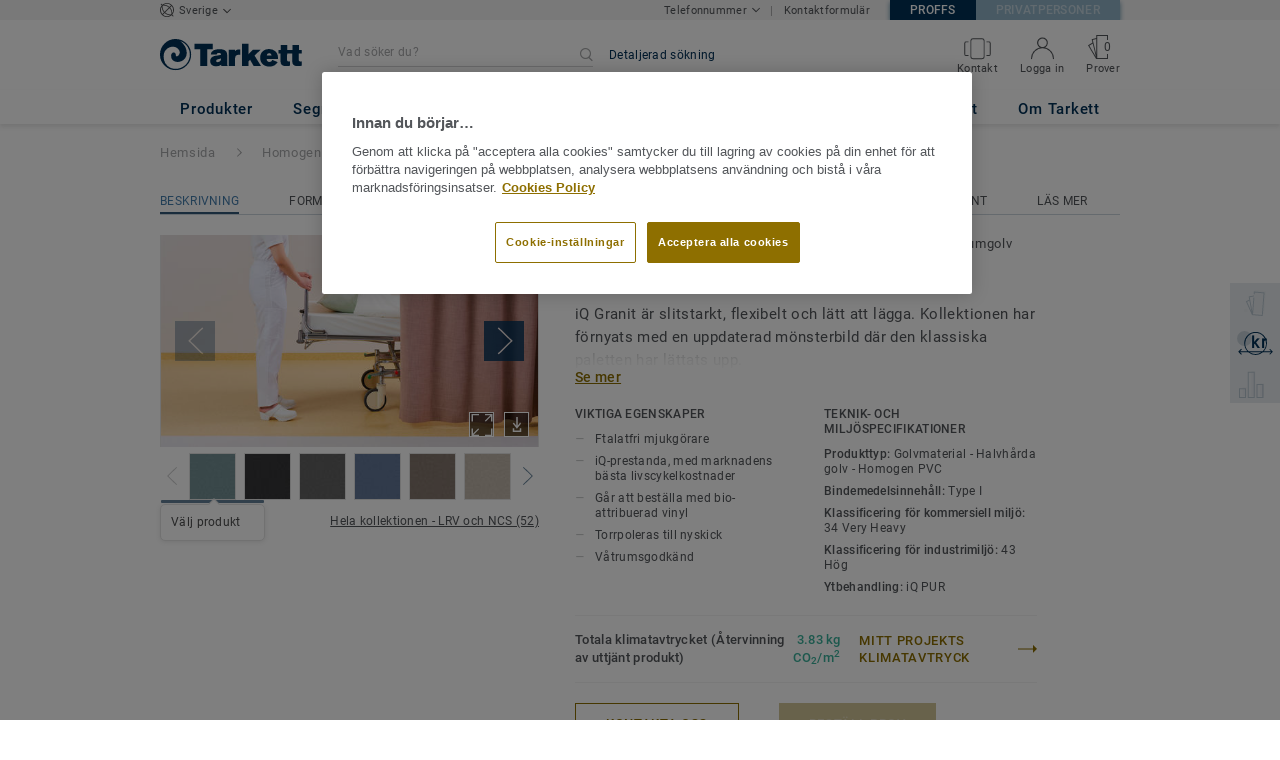

--- FILE ---
content_type: application/javascript; charset=UTF-8
request_url: https://proffs.tarkett.se/_nuxt/lang-messages-sv_SE-yml.d5484e6ad8951b130847.js
body_size: 62316
content:
(window.webpackJsonp=window.webpackJsonp||[]).push([[90],{981:function(e,t){const r=[{"account.account_details.change_your_password":"Byt lösenord","account.account_details.details.edit":"Redigera dina uppgifter","account.account_details.empty_history_title":"Du har inte beställt några prover än. Provbeställning är endast möjligt för våra professionella kunder och samarbetspartners. Ej för privatpersoner i nuläget.","account.account_details.details.company":"Företag","account.account_details.details.email_address":"Din e-postadress","account.account_details.details.firstname":"Namn","account.account_details.details.function.architect":"Arkitekt","account.account_details.details.function.building_contractor":"Byggentreprenör","account.account_details.details.function.designer":"Designer","account.account_details.details.function.distributor":"Distributör","account.account_details.details.function.economist":"Ekonom","account.account_details.details.function.flooring_contractor_support":"Golventreprenör","account.account_details.details.function.general_contractor":"Allmän entreprenör","account.account_details.details.function.label":"Funktion","account.account_details.details.function.press":"Media","account.account_details.details.function.project_manager":"Projektledare","account.account_details.details.lastname":"Efternamn","account.account_details.details.mobile_phone":"Telefon mobil","account.account_details.details.office_phone":"Telefon arbete","account.account_details.details.title":"Dina uppgifter","account.account_details.your_password":"Uppdatera ditt lösenord","account.account_nav.account_details":"Kontoinformation","account.account_nav.documents":"Sparade dokument","account.account_nav.requests":"Förfrågan","account.account_nav.samples_history":"Provbeställningar","account.confirmation_page.general_inquiry.label_button":"Tillbaka till startsidan","account.confirmation_page.general_inquiry.message":"Din förfrågan {ssid} har inkommit. Vi har skickat ett bekräftelsemeddelande och återkommer till dig inom kort.","account.confirmation_page.general_inquiry.meta.title":"Kontakta oss | Tarkett","account.confirmation_page.general_inquiry.title":"Tack för din förfrågan","account.contact":"Kontakt","account.documents.download_center_section":"Dokumentcenter","account.documents.feel_free_to_add_some":"Du kan lägga till dem från vårt","account.documents.no_document_in_your_account":"Du har inte sparat några dokument","account.documents.title":"Dina dokument","account.documents.you_could_then_create_list":"Här kan du skapa listor som du enkelt skickar via epost.","account.edit_my_account.company_name.blank":"Företagsnamn måste fyllas i","account.edit_my_account.firstname.blank":"Vänligen fyll i ditt namn","account.edit_my_account.function.blank":"Yrkestitel måste fyllas i","account.edit_my_account.lastname.blank":"Vänligen fyll i ditt efternamn","account.edit_my_account.main_title":"Redigera dina kontouppgifter","account.edit_my_account.password.blank":"Du måste ange lösenord","account.edit_my_account.title":"Redigera dina kontouppgifter","account.edit_my_password.current_password.blank":"Ange ditt nuvarande lösenord","account.edit_my_password.error.wrong_credentials":"Du har angett fel lösenord","account.edit_my_password.main_title":"Uppdatera ditt lösenord","account.edit_my_password.old-password":"Gammalt lösenord","account.edit_my_password.password":"Nytt lösenord","account.edit_my_password.password.blank":"Vänligen ange ett nytt lösenord","account.edit_my_password.password.long":"Ditt lösenord måste vara färre än 100 tecken","account.edit_my_password.password.short":"Ditt lösenord måste bestå av sex tecken eller mer","account.edit_my_password.passwords.mismatch":"Lösenorden måste stämma överens","account.edit_my_password.repeat-password":"Upprepa lösenord","account.edit_my_password.submit":"Uppdatera mitt lösenord","account.edit_my_password.title":"Redigera ditt lösenord","account.general_inquiry.meta.title":"Kontakta oss | Tarkett","account.general_inquiry.title":"Kontakta oss","account.login.error_title":"E-postadressen eller lösenordet du uppgav stämmer inte","account.login.fail":"E-postadressen och/eller lösenordet du uppgav stämmer inte.","account.login.fail_attempt_3":"Ditt konto kommer att spärras efter två misslyckade inloggningsförsök till.","account.login.fail_attempt_4":"Ditt konto kommer att spärras efter ett misslyckat inloggningsförsök till.","account.login.forgot_password":"Glömt lösenordet?","account.login.locked":"Ditt konto har spärrats av säkerhetsskäl. Ett mejl med en länk för att återställa lösenordet har skickats.","account.login.not_a_member.benefits.intro":"Skapa ett konto och ta del av:","account.login.not_a_member.benefits.order_history":"få tillgång till din orderhistorik","account.login.not_a_member.benefits.sample_order":"beställa prover på ett enkelt sätt","account.login.not_a_member.benefits.simplified_contact":"smidigt få kontakt med Tarkett","account.login.not_a_member.title":"Har du inget konto än?","account.login.sign_in":"Logga in på ditt konto","account.login.title":"Logga in på ditt konto","account.my_account.signout":"LOGGA UT","account.my_account.user_interface_temporarily_unavailable":"Tyvärr är tjänsten inte tillgängligt just nu. Vi ber dig försöka igen senare.","account.password_request_confirm_page.button_resend_email":"Skicka e-postmeddelandet igen","account.register.explanation":"Det är enkelt att skapa ett konto hos oss. Du behöver bara fylla i några få uppgifter så är du registrerad på nolltid.","account.register.title":"Skapa ett konto","account.requests.card.date_sent":"Datum då meddelandet skickades","account.requests.card.enquiry_details":"Förfrågan","account.requests.card.enquiry_topic":"Ämne för förfrågan","account.requests.card.hide_additional_notes":"Dölj övrig information","account.requests.card.previous_request":"Föregående begäran","account.requests.card.product_information":"Produktinformation","account.requests.card.project":"Projekt","account.requests.card.project_completion":"Projektet slutförs","account.requests.card.project_information":"Projektinformation","account.requests.card.project_maturity":"Status på projektet","account.requests.card.project_size":"Projektstorlek","account.requests.card.project_type":"Projekttyp","account.requests.card.request_enquiry":"Allmän fråga","account.requests.card.request_information":"Få information","account.requests.card.request_quote":"Skicka en förfrågan","account.requests.card.request_type":"Typ av förfrågan","account.requests.card.show_additional_notes":"Visa övrig information","account.requests.card.ssid":"ID-nummer för din förfrågan","account.requests.contact_link":"Ny förfrågan","account.requests.contact_message":"Har du inte fått något svar på din förfrågan? Vi beklagar och ber dig kontakta oss igen.","account.requests.main_title":"Förfrågningar","account.requests.title":"Förfrågningar","account.reset_password.explanation":"För att ändra ditt lösenord: Ange ditt nya lösenord i fälten nedan.","account.reset_password.meta.title":"Skapa ett nytt lösenord","account.reset_password.passwords_must_match":"Lösenorden måste vara desamma i både fälten","account.reset_password.title":"Skapa ett nytt lösenord","account.reset_password_request.explanation":"Skriv den e-postadress du uppgav när du skapade ditt konto så skickar vi dig en länk som du använder för att skapa ett nytt lösenord.","account.reset_password_request.meta.title":"Glömt lösenordet?","account.reset_password_request.title":"Glömt lösenordet?","account.reset_password_request_confirmation.explanation":"Följ instruktionerna i mejlet för att skapa ett nytt lösenord.","account.reset_password_request_confirmation.meta.title":"Ett mejl med en länk som återställer ditt lösenord har skickats","account.reset_password_request_confirmation.resend_explanation":"Titta i skräpposten om du inte hittar mejlet. Om det inte finns där heller så försök igen eller kontakta oss så hjälper vi dig.","account.reset_password_request_confirmation.title":"Mejlet har skickats","account.samples_history.empty_history_explanation":"Att beställa varuprover är enkelt: Ta en titt på våra kollektioner och välj varuprover, lägg dem i varukorgen och bekräfta beställningen så skickar vi dem till dig.","account.samples_history.main_title":"Provbeställningar","account.samples_history.title":"Din varuprovshistorik","account.sample_history.entry_sample.category":"Produkttyp","account.sample_history.entry_sample.dimensions":"mått","account.sample_history.entry_sample.name":"namn","account.sample_history.entry_sample.product_id":"produkt-id","account.sample_history.entry_sample.quantity":"Mängd:","account.shipping_addresses.manage":"Hantera mina leveransadresser","account.shipping_addresses.none-yet":"Du har inte registrerat några leveransadresser ännu.","account.shipping_addresses_details.add_shipping_address":" Lägg till en adress |  Lägg till en adress| Lägg till en adress","account.shipping_addresses_details.delete_shipping_address":"Ta bort","account.shipping_addresses_details.edit_shipping_address":"Ändra","account.shipping_addresses_details.your_shipping_addresses":"Leveransadresser för prover","account.sign_up.server_unavailable":"Servern är inte tillgänglig just nu. Försök igen lite senare!","account.sign_up_confirm_page.button_contact_us":"Kontakta oss","account.sign_up_confirm_page.one_click_from_registration_text":"Härligt, nu har du bara ett klick kvar. Det enda du behöver göra är att bekräfta ditt konto via mejlet vi just skickat till dig på <b>{email}</b>.","account.sign_up_confirm_page.seo_title":"Skapa konto","account.sign_up_confirm_page.title":"E-postmeddelandet har skickats","account.signup_activation_request.p1":"Av säkerhetsskäl har vi skickat ett mejl till <b>{email}</b> där du kan aktivera ditt konto.","account.signup_activation_request.p2":"Klicka på länken i mejlet för att bekräfta att det är din mejladress","account.signup_activation_request.p3":'Har du inte fått något mejl? Klicka på <a href="{url}">skapa ett nytt konto</a>.',"account.signup_activation_request.title":"Du är redan registrerad hos oss på Tarkett","account.signup_activation_update.error.invalid_token":"Länken du använder är inte i bruk.","account.signup_activation_update.explanation":"Härligt! Nu har du bara ett klick kvar innan du är registrerad. Fyll bara i några enkla uppgifter så är allt klart på nolltid.","account.signup_activation_update.success_message":"Härligt! Ditt konto har aktiverats","account.signup_activation_update.title":"Skapa ett konto","account.signup_landing.explanation":"Det tar bara några minuter att skapa ett konto. Sedan kan du enkelt beställa och se din orderhistorik.","account.signup_landing.title":"Skapa ett konto","account.signup_landing.user_already_exists":"E-postadressen används redan","account.view.hello":"Ditt konto","account.view.title":"Mitt konto","article.show.scroll_down":"Scrolla neråt för att fortsätta","article.view.default_read_more":"Läs mer","article.view.learn_more":"Ta reda på mer","article.view.related_articles":"Du kanske också är intresserad av:|Du kanske också är intresserad av:|Du kanske också är intresserad av:","article.view.related_collections":"Förslag på kollektion|Förslag på kollektion|Förslag på kollektioner","article_page.title.tarkett":"Tarkett","base.basket":"Varukorg","base.hello":"Hej","base.login":"Logga in","base.reset-password":"Återställ lösenordet","basket.add-sample":"Beställ prover","basket.basket":"Din varukorg","basket.empty":"Din lista är tom","basket.order.btn":"Beställ nu","basket.order.success":"Din beställning har skickats","basket.order_confirmation.message":"Din beställning {ssid} har skickats. Vi kontaktar dig snart med leveransinformation.","basket.order_confirmation.meta.title":"Bekräftelse på din provbeställning","basket.order_confirmation.title":"Tack för din beställning","basket.product-id":"Referens","basket.product-name":"Produktnamn","basket.product-qty":"Mängd","basket.quotation_confirmation.label_button":"Tillbaka till startsidan","basket.quotation_confirmation.message":"Din förfrågan {ssid} har skickats. Vi kommer att kontakta dig inom kort.","basket.quotation_confirmation.meta.title":"Skicka en förfrågan","basket.quotation_confirmation.title":"Tack för din förfrågan","basket.quotation_request.apptype.label":"Sektor","basket.quotation_request.collection":"Kollektion","basket.quotation_request.from_cta.label":"Meddelande (max: 1500 tecken)","basket.quotation_request.from_cta.message":"max 1500 tecken","basket.quotation_request.from_footer.label":"Vilka kollektioner/produkter är du intresserad av?","basket.quotation_request.from_footer.message":"max 1500 tecken","basket.quotation_request.ending.label":"Datum för slutförande","basket.quotation_request.ending.less_a_month":"Mindre än en månad","basket.quotation_request.ending.more_six_months":"Mer än 6 månader","basket.quotation_request.ending.one_to_three_months":"1 till 3 månader","basket.quotation_request.ending.three_to_six_months":"3 till 6 månader","basket.quotation_request.maturity.concept":"Förhandsförfrågan","basket.quotation_request.maturity.label":"Status på projektet","basket.quotation_request.maturity.layout_in_progress":"Installation pågår","basket.quotation_request.maturity.product_choices":"Produktval","basket.quotation_request.maturity.technical_specifications":"Tekniska specifikationer","basket.quotation_request.product":"Produkt","basket.quotation_request.product_choice":"Ditt produktval","basket.quotation_request.project_information":"Ditt projekt","basket.quotation_request.request":"Skicka en förfrågan","basket.quotation_request.send":"Skicka förfrågan","basket.quotation_request.size.label":"Projektstorlek","basket.quotation_request.size.less_100":"< 100m²","basket.quotation_request.size.less_200":"< 250m²","basket.quotation_request.size.less_300":"< 500m²","basket.quotation_request.size.less_400":"< 1 000m²","basket.quotation_request.size.less_500":"> 1 000m²","basket.quotation_request.success":"Din förfrågan har skickats.","basket.quotation_request.title":"Skicka en förfrågan","basket.order_shipping_information.seo.title":"Leveransinformation för provsbeställning","basket.order_shipping_information.seo.title.anonymous":"Kontaktuppgifter och leveransinformation","basket.order_shipping_information.title":"Leveransinformation","basket.order_shipping_information.title.anonymous":"Kontaktuppgifter och leveransinformation","basket.shipping_address.new_address":"eller skicka till en ny adress","basket.shipping_project.apptype.label":"Sektor","basket.shipping_project.apptype.office_public_institutions":"Kontor och offentliga institutioner","basket.shipping_project.apptype.stores_shops":"Butiker","basket.shipping_project.comment.label":"Övriga upplysningar","basket.shipping_project.comment.message":"Vänligen skriv en text med mindre än 1500 tecken","basket.shipping_project.ending.label":"Datum för slutförande","basket.shipping_project.ending.less_a_month":"Mindre än en månad","basket.shipping_project.ending.more_six_months":"Mer än 6 månader","basket.shipping_project.ending.one_to_three_months":"1 till 3 månader","basket.shipping_project.ending.three_to_six_months":"3 till 6 månader","basket.shipping_project.explanation":"Du måste vara inloggad för att ha tillgång till den här funktionen","basket.shipping_project.form_title":"Projektinformation","basket.shipping_project.maturity.concept":"Förhandsförfrågan","basket.shipping_project.maturity.label":"Status på projektet","basket.shipping_project.maturity.layout_in_progress":"Installation pågår","basket.shipping_project.maturity.product_choices":"Produktval","basket.shipping_project.maturity.technical_specifications":"Tekniska specifikationer","basket.shipping_project.send":"Skicka min beställning","basket.shipping_project.size.label":"Projektstorlek","basket.shipping_project.size.less_100":"< 100m²","basket.shipping_project.size.less_200":"< 250m²","basket.shipping_project.size.less_300":"< 500m²","basket.shipping_project.size.less_400":"< 1 000m²","basket.shipping_project.size.less_500":"> 1 000m²","basket.shipping_project.title":"Projektinformation för provsbeställning","basket.view.added_everything":"Har du hittat allt du behöver?","basket.view.create_an_account":"Skapa ett konto","basket.view.have_an_account.benefits.intro":"Genom att skapa ett konto kan du 24/7:","basket.view.have_an_account.benefits.order_history":"Se din orderhistorik samt fakturor","basket.view.have_an_account.benefits.sample_order":"Enkel provbeställning","basket.view.have_an_account.benefits.retrieve_basket":"Ej utcheckade provbeställningar","basket.view.info_proceed_anonymous.intro":"Om du inte tänker beställa prover fler gånger:","basket.view.info_proceed_anonymous":"Beställ utan att logga in","basket.view.label_size":"Format","basket.view.order_now":"Beställ","basket.view.placeholder":"Sök efter produkt eller kollektion","basket.view.remove":"Ta bort","basket.view.requested_sample":"Din varukorg är tom |  Ditt beställda prov |  Dina beställda prover","basket.view.quantity":"Mängd","basket.view.search_text.b2b":"Denna varukorg är endast för Tarketts professionella kunder & samarbetspartners. Din varukorg är tom. Du beställa upp till {max} prover åt gången. Lägg till fler genom att söka efter de golv du är intresserad av. | Du kan beställa upp till {max} prover åt gången. Vill du ha fler? Fortsätt utforska vår webbplats eller använd sökfältet nedan|Du kan beställa upp till {max} prover åt gången. Vill du ha fler? Fortsätt utforska vår webbplats eller använd sökfältet nedan","basket.view.search_text_api_down":"Du kan fortfarande söka efter en produkt.","basket.view.seo_title":"Min varukorg | Beställ prover | Tarkett","basket.view.sign_in":"Logga in och gör din beställning","basket.view.title":"Min varukorg","category.collection_results.number_of_matching_results":" Kollektion | Kollektion |  Kollektioner","category.hero.see_details":"SE DETALJERAD INFORMATION","collection.available_backing":"Baksidor","collection.backing_selection_select":"Var god välj underlag","collection.backing_specifications.backing_compression_deflection_astm_d_3574":"Deflection (Metric) ASTM D 3574xx","collection.backing_specifications.backing_compression_set_astm_d_3574":"Kompression ASTM D-3574","collection.backing_specifications.backing_dye_method":"Färgning","collection.backing_specifications.backing_pile_fibre":"Lugg","collection.backing_specifications.backing_post_consumer_recycled_content":"Återvinning i kundledet","collection.backing_specifications.backing_total_thickness":"Total tjocklek","collection.description":"Beskrivning","collection.downloads.text":"I vårt dokumentcenter hittar du dokument som broschyrer, tekniska datablad och byggvarubedömningar för alla våra produkter","collection.downloads.title":"Dokumentcenter","collection.downloads.visit":"Besök vårt dokumentcenter","collection.hero.key_features":"Viktiga egenskaper","collection.hero.see_details":"Upptäck mer","collection.individual_sku.available_backing":" och {length} backing| och {length} backing| och {length} backings","collection.individual_sku.available_format":"Tillgänglig i {length} format|Tillgänglig i {length} format| Tillgänglig i {length} format","collection.next_step.find_retailer_title":"Hitta en återförsäljare","collection.next_step.find_sales_rep_title":"Hitta din säljrepresentant","collection.next_step.get_quote_description":"Om du fyller i formuläret ang ditt projekt återkommer någon av våra säljare med mer info och pris","collection.next_step.get_quote_link":"Skicka en förfrågan","collection.next_step.get_quote_title":"Skicka en förfrågan","collection.references.title":"Referensobjekt med  {collection_name} |Referensobjekt med  {collection_name} | Referensobjekt med {collection_name}","collection.technical_specifications.specifications-none":"Klicka på en produkt  eller gå till dokumentarkivet för att se tekniska specifikationer","collection.technical_specifications.title":"Teknik- och miljöspecifikationer","collection.thumbnails.explore":"Läs mer om produkten","collection.thumbnails.order_a_sample":"Beställ prover","collection.thumbnails.room_visualizer_mobile_hint":"To bring your ideas to life with the Tarkett visualiser please access the site on a computer or tablet.","collection.thumbnails.view_all":"Se alla tillgängliga format","collection.thumbnails.view_room_visualizer":"Se produkt i Room Designer","components.considerations.default_link_title":"Läs mer","components.considerations.discover_more":"Inspiration & tips för {name}","components.considerations.see_all":"Visa mer","components.considerations.see_less":"Visa mindre","components.considerations.title":"Inspiration & tips för {name}","components.cookie_notification.button":"Godkänn och stäng","components.cookie_notification.cookie_policy":"COOKIE POLICY","components.cookie_notification.message":"Vi använder cookies för att förbättra och anpassa ditt besök på vår webbplats. Om du klickar vidare på webbplatsen utan att ändra dina inställningar, så accepterar du automatiskt användningen av cookies.","components.doc_centre_zipped_bar.document_list":"Document list","components.doc_centre_zipped_bar.documents_added":"Document added to list|Document added to list|Documents added to list","components.doc_centre_zipped_bar.download":"ladda ned","components.doc_centre_zipped_bar.email_documents":"Skicka dokument med epost","components.doc_centre_zipped_bar.mail_subject":"Dina valda Tarkett dokument","components.doc_centre_zipped_bar.next":"Nästa","components.doc_centre_zipped_bar.previous":"Senaste","components.doc_centre_zipped_bar.remove":"Ta bort","components.document.add_to_email_list":"Lägg till i email","components.document.included_in_your_email_list":"Tillagd till din epost","components.document.published":"Publicerad","components.document.remove_document":"Ta bort dokument","components.document.save_to_account_list":"Spara till mitt konto","components.document.saved_to_account_list":"Sparad till mitt konto","components.filter-results.brand.Tarkett":"Tarkett","components.filter-results.doc-role.jpeg":"JPEG","components.filter-results.doc-role.jpg":"JPG","components.filter-results.doc-role.ms_excel":"MS Excel","components.filter-results.doc-role.ms_word":"MS Word","components.filter-results.doc-role.pdf":"PDF","components.filter_results.clear_filters":"Rensa filter","components.footer.call_us":"Order:","components.footer.customer_service_contact_us":"Kontakta oss","components.footer.customer_service_title":"Kundservice","components.footer.faq":"Frågor & svar","components.footer.hygiene_links_careers":"Jobba hos oss","components.footer.hygiene_links_cookies":"Cookies Policy","components.footer.hygiene_links_copyright":"© Tarkett {year}","components.footer.hygiene_links_corporate":"Corporate","components.footer.hygiene_links_privacy":"Integritetspolicy","components.footer.hygiene_links_site_map":"Site Map","components.footer.hygiene_links_terms_of_use":"Användarvillkor","components.footer.quick_links_ask_for_quotation":"Skicka en förfrågan","components.footer.quick_links_order_sample":"Beställ prover","components.footer.quick_links_title":"Snabblänkar","components.footer.site_context.consumer_site":"Webbplats för privatpersoner","components.footer.site_context.professional_site":"Webbplats för våra kunder","components.footer.site_context.title":"Site context","components.footer.tarkett_social_facebook":"-","components.footer.tarkett_social_facebook_link":"-","components.footer.tarkett_social_twitter":"-","components.footer.tarkett_social_twitter_link":"-","components.footer.uk_b2b_quick_links.delivery_express":"2Day delivery express","components.footer.webshop":"Webshop","components.format.express_delivery_format.available_as_part_of_two_day_express":"{count} format available as part of the 2 day express|{count} format available as part of the 2 day express|{count} formats available as part of the 2 day express","components.format.express_delivery_format.more_about_two_days_express":"More about 2 day express","components.image.image_link_product.order_sample":"Beställ prov","components.nav.about_tarkett":"Om Tarkett","components.nav.ask_for_quotation":"Skicka en förfrågan","components.nav.call_us":"Order:","components.nav.contact_us":"Kontakta oss","components.nav.corporate_website":"Corporate webbplats","components.nav.cpds":"CPDs","components.nav.design":"Design","components.nav.discover_tarkett":"Upptäck Tarkett","components.nav.download_documents_by_brand":"Varumärke","components.nav.download_documents_by_category":"PER PRODUKT","components.nav.download_documents_by_segment":"PER SEGMENT","components.nav.explore_segment":"UPPTÄCK SEGMENTS","components.nav.explore_segment_by_segment":"PER SEGMENT","components.nav.find_products":"Produkt per rum","components.nav.find_products_by_brand":"Per varumärke","components.nav.find_products_by_category":"Per produkt","components.nav.find_products_by_segment":"Per segment","components.nav.floorskills":"Floorskills.co.uk","components.nav.workshop_tarkett":"L","components.nav.innovation":"Innovationer","components.nav.latest_news":"Aktuellt","components.nav.london_showroom":"London showroom","components.nav.references":"Referenser","components.nav.sustainability":"Vårt miljöarbete","components.nav.tarkett_studio":"Tarkett Studio","components.nav.train_and_connect":"Vårt miljöarbete","components.nav.plan_and_design":"Inför ditt golvköp","components.nav.find_products_by_area":"Per rum","components.overlay.image_popin.download_image":"Ladda ned bild","components.overlay.image_popin.products_used":"Produkten på bilden |  Produkter på bilden","components.overlay.select_format.button":"Lägg provet i varukorgen","components.overlay.select_format.dimensions":"dimensioner","components.overlay.select_format.product_id":"produkt ID","components.overlay.select_format.title":"Provbeställning","components.overlay.sample_add_to_basket_popin.checkout":"Checka ut","components.overlay.sample_add_to_basket_popin.go_to_cart":"Checka ut","components.overlay.sample_add_to_basket_popin.close":"Stäng","components.overlay.sample_add_to_basket_popin.continue_navigation":"Fortsätt navigera","components.overlay.sample_add_to_basket_popin.error.sample_already_added_detail":"Fortsätt söka efter fler prover eller checka ut.","components.overlay.sample_add_to_basket_popin.error.sample_already_added_message":"Det här provet finns redan i din varukorg","components.overlay.sample_add_to_basket_popin.error.sample_already_added_title":"Provet finns redan i din varukorg","components.overlay.sample_add_to_basket_popin.error.samples_ordering_limit_detail":"Du har lagt i max antal {sampleLimit} prover i varukorgen","components.overlay.sample_add_to_basket_popin.error.samples_ordering_limit_message":"Om du vill beställa mer än {sampleLimit} olika prover, kontakta vår <a href='{linkUrl}' class='tk-link tk-link-apply-error'>kundservice </a> som gärna hjälper till.","components.overlay.sample_add_to_basket_popin.error.samples_ordering_limit_title":"Du har nått gränsen för hur många prover, {sampleLimit} stycken, man får beställa","components.overlay.sample_add_to_basket_popin.error.service_unavailable_detail":"Vänligen försök igen senare.","components.overlay.sample_add_to_basket_popin.error.service_unavailable_message":"Denna funktion är inte tillgänglig för tillfället.","components.overlay.sample_add_to_basket_popin.error.service_unavailable_title":"Tyvärr inte tillgängligt för närvarande","components.overlay.sample_add_to_basket_popin.success.title":" Ditt prov har lagts till | Ditt prov har lagts till |  Dina prover har lagts till","account.sample_history.entry.additional_samples":" {count} ytterligare prov är tillagda i denna order.| {count} ytterligare prover har lagts till din order.","account.sample_history.entry.delivery_information":"Leveransinformation","account.sample_history.entry.hide_order_details":"Dölj order detaljer","account.sample_history.entry.order_id":"Order ID","account.sample_history.entry.order_information":"order information","account.sample_history.entry.order_placed":"Order lagd","account.sample_history.entry.previous_order":"tidigare order","account.sample_history.entry.project_completion":"Projektet slutförs","account.sample_history.entry.project_information":"Projektinformation","account.sample_history.entry.project_maturity":"Status på projektet","account.sample_history.entry.project_size":"Projektstorlek","account.sample_history.entry.project_type":"Projekttyp","account.sample_history.entry.shipping_address":"Leveransadress","account.sample_history.entry.swatch_samples":"byt prover","account.sample_history.entry.view_order_details":"Se detaljer om orderna","components.search_overlay.search_the_site":"Sök på webbplatsen","components.searchbox.label":"Sök på webbplatsen","components.searchbox.submit_button":"Sök","components.searchbox.suggested_results_title":"Förslag på resultat","components.site_switch.b2b":"vår hemsida för företagskunder","components.site_switch.b2c":"vår hemsida för privatpersoner","components.site_switch.close":"Stäng","components.site_switch.go":"Go !","components.site_switch.title":"Välkommen till Tarkett","components.site_switch.actual_market":"du är på","components.site_switch.other_market":"gå till","components.technical_characteristics.backing.select_one_backing_to_display_attributes":"Vänligen välj en baksida för att se tekniska egenskaper.","components.technical_characteristics.backing.selection_select":"Vänligen välj en baksida","components.thumbnails.product_count":"Se alla {count} designs|Se alla {count} designs|Se alla {count} designs","components.thumbnails.show_less":"Visa mindre","components.thumbnails.title":"Tillgänglig i {count} mönster & färger|Tillgänglig i {count} mönster & färger|Tillgänglig i {count} mönster & färger","components.nav.webshop":"Webshop","country.ir":"Republic of Ireland","country.mx":"Mexico","country.uk":"United Kingdom","country.us":"United States","country.se":"Sverige","document.view.header_title":"Dokumentcenter","document.view.page_title":"Dokumentcenter","edit.my-password":"Ändra mitt lösenord","edit.password-save-successful":"Ditt lösenord har ändrats","edit.save":"Spara","edit.save-successful":"Din profil har uppdaterats.","error.not_logged":"Du måste vara inloggad för att fortsätta. Vänligen logga in eller skapa ett konto..","filter-area":"Rum","filter-brand":"Varumärke","filter-building_types":"Sektor","filter-color":"Färg","filter-doc-category":"Produkttyp","filter-doc-collection":"Kollektion","filter-doc-role":"Typ av dokument","filter-doc-segment":"Segment","filter-doc-type":"Filtyp","filter-format":"Format","filter-installation-method":"Installationsmetod","filter-locations":"Plats","filter-product-family":"Produkttyp","filter-segment":"Segment","filter-tone":"Nyans","filter-type_news":"Typ av nyhet","form.account.general_inquiry.company_name.blank":"Fältet för företag är tomt","form.account.general_inquiry.company_name.label":"Företag","form.account.general_inquiry.email.blank":"Email saknas eller är i fel format","form.account.general_inquiry.email.label":"Epostadress","form.account.general_inquiry.error":"Tyvärr är tjänsten inte tillgänlig just nu. Vi ber dig föröska igen senare.","form.account.general_inquiry.first_name.blank":"Fyll i ditt namn","form.account.general_inquiry.first_name.label":"Namn","form.account.general_inquiry.last_name.blank":"Fyll i ditt efternamn","form.account.general_inquiry.last_name.label":"Efternamn","form.account.general_inquiry.message.description":"Vänligen använd max 1500 tecken","form.account.general_inquiry.message.label":"Meddelande (Ange om provet skickas till en hemadress)","form.account.general_inquiry.phone.blank":"Fyll i ditt telefonnummer","form.account.general_inquiry.phone.label":"Telefon","form.account.general_inquiry.segment.aged-care":"Äldreomsorg","form.account.general_inquiry.segment.blank":"Välj en sektor","form.account.general_inquiry.segment.education":"Skolor","form.account.general_inquiry.segment.healthcare":"Sjukvård","form.account.general_inquiry.segment.hospitality":"Hospitality","form.account.general_inquiry.segment.housing":"Bostäder","form.account.general_inquiry.segment.indoor-sports":"Inomhussporter","form.account.general_inquiry.segment.industry-and-transport":"Industri och transport","form.account.general_inquiry.segment.label":"Sektor","form.account.general_inquiry.segment.not_valid":"Ej fungerande sektor","form.account.general_inquiry.segment.offices-and-public-institutions":"Kontor och offentliga institutioner","form.account.general_inquiry.segment.stores-and-shops":"Butiker","form.account.general_inquiry.send":"Skicka","form.account.general_inquiry.success":"Tack för din förfrågan!","form.account.general_inquiry.topic.blank":"Välj ett ämne","form.account.general_inquiry.topic.find-retailers-in-my-area":"Hitta en återförsäljare","form.account.general_inquiry.topic.get-product-information":"Få produktinformation","form.account.general_inquiry.topic.label":"Ämne","form.account.general_inquiry.topic.meet-tarkett-sales-repr":"Träffa en Tarkett-säljare","form.account.general_inquiry.topic.other":"Övrigt","form.basket.quotation_request.error.comment.blank":"Var vänlig och beskriv ditt önskemål","form.basket.quotation_request.error.ending.blank":"När slutförs projektet?","form.basket.quotation_request.error.firstname.blank":"Fyll i ditt namn","form.basket.quotation_request.error.function.blank":"Välj yrkestitel","form.basket.quotation_request.error.lastname.blank":"Fyll i ditt efternamn","form.basket.quotation_request.error.maturity.blank":"Vad är statusen på projektet?","form.basket.quotation_request.error.phone.blank":"Fyll i ditt telefonnummer","form.basket.quotation_request.error.segment.blank":"Välj en sektor","form.basket.quotation_request.error.size.blank":"Vad är projektets storlek?","form.basket.quotation_request.select_placeholder":"Välj","form.basket.shipping_address.contact_information_anonymous":"Kontaktinformation","form.basket.shipping_address.deliver_to_existing_address":"Leverera till denna adress","form.basket.shipping_address.existing_address":"Adress","form.basket.shipping_address.instruction":"Vänligen skriv in din leveransadress, den kommer automatiskt att sparas på ditt konto.","form.basket.shipping_address.instruction_address_anonymous":"Vänligen skriv till vilken adress du vill skicka dina prover","form.basket.shipping_address.instruction_contact_anonymous":"Dina kontaktuppgifter","form.basket.shipping_address.select_delivery_address":"Välj en leveransadress","form.basket.shipping_address.send_to_a_new":"Skicka till en ny adress","form.basket.shipping_address.send_to_a_new_anonymous":"Leveransinformation","form.basket.shipping_project.asterisk_notice":"Alla fält är obligatoriska","form.basket.shipping_project.error.apptype":"Välj en sektor","form.basket.shipping_project.error.comment":"Var vänlig och beskriv ditt önskemål","form.basket.shipping_project.error.ending":"När slutförs projektet?","form.basket.shipping_project.error.maturity":"Vilket steg i projektet befinner du dig i nu?","form.basket.shipping_project.error.size":"Vad är projektets storlek?","form.basket.shipping_project.select_placeholder":"Välj","form.customer_info.customer_company_name.blank":"Skriv ditt företagsnamn","form.customer_info.customer_company_name.label":"Företag","form.customer_info.email.blank":"Email saknas eller är i fel format","form.customer_info.email.label":"Epostadress","form.customer_info.first_name.blank":"Fyll i ditt namn","form.customer_info.first_name.label":"Namn","form.customer_info.function.blank":"Välj yrkesfunktion","form.customer_info.last_name.blank":"Fyll i ditt efternamn","form.customer_info.last_name.label":"Efternamn","form.customer_info.office_phone.blank":"Telefon får inte vara tom","form.customer_info.office_phone.label":"Kontakts telefonnummer","form.edit_my_account.asterisk_notice":"Obligatorisk uppgift","form.edit_my_account.cancel":"Avbryt","form.edit_my_account.company_name":"Företag","form.edit_my_account.contact_details":"Kontaktinformation","form.edit_my_account.email":"Epostadress","form.edit_my_account.first_name":"Namn","form.edit_my_account.last_name":"Efternamn","form.edit_my_account.mobile_phone":"Telefon mobil","form.edit_my_account.office_phone":"Telefon arbete","form.edit_my_account.professional_details":"Företag & funktion","form.edit_my_account.submit":"Spara ändringar","form.function.architect":"Arkitekt","form.function.blank":"Välj yrkesgrupp","form.function.building_contractor":"Byggentreprenör/-bolag","form.function.designer":"Designer","form.function.distributor":"Återförsäljare/Butik","form.function.economist":"Ekonom","form.function.general_contractor":"Golventreprenör","form.function.label":"Funktion","form.function.placeholder":"Välj...","form.function.press":"Press","form.function.project_manager":"Bostadsbolag","form.in_page_search.search":"Sök","form.login_type.email_address.error":"Du har angett en ogiltig email.","form.login_type.email_address.label":"Epostadress","form.login_type.password":"Lösenord","form.login_type.sign_in":"Logga in","form.reset_password.error.repeat_password":"Lösenorden måste matcha","form.reset_password.error.short":"Ditt lösenord måste vara 6 tecken eller mer.","form.reset_password.password_first":"Nytt lösenord","form.reset_password.password_second":"Upprepa nytt lösenord","form.reset_password.submit":"Spara ditt nya lösenord","form.reset_password_request.email_address":"Din epostadress","form.reset_password_request.error.email_address":"Du ha angett en ogiltig email.","form.reset_password_request.submit":"Återställ ditt lösenord","form.shipping_address.address.blank":"Vänligen skriv din leveransadress","form.shipping_address.address.label":"Adress","form.shipping_address.city.blank":"Skriv postort","form.shipping_address.city.label":"Postort","form.shipping_address.company_name.blank":"Skriv företagsnamn alt mottagares namn","form.shipping_address.company_name.label":"Företag eller mottagarens namn","form.shipping_address.continue":"Fortsätt","form.shipping_address.country.blank":"Välj land","form.shipping_address.country.label":"Land","form.shipping_address.county.label":"County","form.shipping_address.postal_code.blank":"Skriv postnummer","form.shipping_address.postal_code.label":"Postnummer (lägg till ett mellanslag mellan de 3 första och 2 sista siffrorna)","form.shipping_address.state.blank":"Please indicate the state","form.shipping_address.state.label":"State","form.shipping_address.update":"Uppdatera","form.sign_up.asterisk_notice":"Obligatoriska fält","form.sign_up.button":"Skapa ett konto","form.sign_up.company_name":"Företag","form.sign_up.company_name.blank":"Företagsnamn måste fyllas i","form.sign_up.email":"Epost","form.sign_up.email.blank":"Email får inte vara tomt","form.sign_up.firstName":"Namn","form.sign_up.firstname.blank":"Fyll i ditt namn","form.sign_up.function":"Funktion","form.sign_up.function.blank":"Funktion får inte vara tomt","form.sign_up.lastName":"Efternamn","form.sign_up.lastname.blank":"Fyll i ditt efternamn","form.sign_up.password":"Lösenord","form.sign_up.password.blank":"Lösenord får inte vara tom","form.sign_up.password.long":"Ditt lösenord måste vara 100 tecken eller mindre.","form.sign_up.password.short":"Ditt lösenord måste vara 6 tecken eller mer.","form.sign_up.repeat_password":"Lösenorden måste matcha","form.signup_activation.button":"Aktivera mitt konto","form.signup_landing.button":"Nästa","form.signup_landing.email":"Epost","form.signup_landing.email.blank":"Fältet för email är tomt eller i fel format","global.field_required.error":"Fältet får inte vara tomt","global.language.en_GB":"English","global.language.en_US":"English","global.language.es_US":"Español","global.phone_number":"+46 771 10 10 20","global.phone_number_human":"0771-10 10 20","global.tarkett":"Tarkett",google_site_verification:"ZB9Bmpeb1YdfVux6_yAYXS0-XSa_67drThYmOSNNdQY","homepage.collection":"Kollektion","homepage.empty-results":"Tyvärr gav din sökning inget resultat. Testa att söka på artikelnummer t.ex. 3242820 eller per färg t.ex. grön.","homepage.feature_promo_quote.link_title_empty":"Inspireras här","homepage.featured_articles.learn_more":"Läs mer","homepage.featured_articles.module_title":"Utvald artikel|Utvald artikel|Utvalda artiklar","homepage.links.by_category":"Per produkt","homepage.links.by_color":"Per färg","homepage.links.by_segment":"Per segment","homepage.links.find_perfect":"Hitta rätt golvlösning för ditt projekt","homepage.metadescription.b2b":"Tarkett säljer golv- och väggprodukter för hemmiljö och hela funktionslösningar för golv och vägg i offentlig miljö","homepage.metadescription.b2c":"Tarkett säljer golv- och väggprodukter för ditt hem! Trägolv, vinylgolv, badrumgolv och vägg, laminatgolv, klickgolv, mm.","homepage.next_step.create_you_space":"Skapa ett konto","homepage.next_step.documentation_centre":"Sök dokument","homepage.next_step.go_to_downloads":"Gå till nedladdningar","homepage.next_step.launch_visualiser":"Se en produkt i Room Designer","homepage.next_step.order_sample":"Beställ prov","homepage.next_step.order_sample_now":"Beställ prov nu","homepage.next_step.find_retailer_title":"Hitta en återförsäljare","homepage.references.title":"Läs om våra referensobjekt|Läs om våra referensobjekt| Läs om våra referensobjekt","homepage.search-body-placeholder":"Vad söker du?","homepage.sku":"Sku","homepage.title.b2b":"Golv för alla utrymmen | För Tarketts företagskunder","homepage.title.b2c":"Golv för alla rum i ditt hem | Tarkett","homepage.welcome.b2b":"Välkommen som företagskund till tarkett.se","homepage.welcome.b2c":"Välkommen som privatperson till tarkett.se","latest_news.description":"Se de senaste aktuellt från oss på Tarkett.","latest_news.details_link":"Läs mer","latest_news.seoTitle":"Nyheter  | Tarkett","latest_news.title":"Aktuellt","login.company-name":"Företag","login.confirm-error":"Tyvärr gick det inte att verifiera ditt konto via länken...","login.confirm-successful":"Din epostadress är verifierad. Nu kan du logga in.","login.contact":"Namn på kontakt","login.create-account":"Skapa ett konto","login.email":"Epost","login.firstName":"Namn","login.lastName":"Efternamn","login.login":"Logga in","login.phone":"Telefon","login.registration-successful":"Nu är du nästan klar! Var god bekräfta din registrering genom att klicka på länken i mailet vi sänt dig.","login.username":"Användarnamn","my-account.market":"Marknad/land :","nav.account_title.log_in":"Logga in","nav.account_title.log_out":"Logga ut","nav.account_title.welcome":"Välkommen!","nav.basket.basket_count_none":"Du har 0 prover i din varukorg","nav.basket.basket_count_one":"Du har ett prov i din varukorg","nav.basket.basket_count_multiple":"Du har {basketCount} prover i din varukorg","nav.b2b_plan_design.bim":"Bildbank","nav.b2b_plan_design.floorcraft_design_service":"Floorcraft design service","nav.b2b_plan_design.room_visualizer":"RoomDesigner","nav.b2c_plan_design.link_floor_calculator":"Floor calculator","nav.b2c_plan_design.room_visualizer":"RoomDesigner","nav.close.button":"Stäng","nav.dealer_locator.locator":"Hitta återförsäljare","nav.dealer_locator.options":"Locator options","nav.dealer_locator.find_on_map":"Hitta på kartan","nav.dealer_locator.our_location":"Var vi finns","nav.sales_rep_locator.locator":"Hitta din säljkontakt","nav.sales_rep_locator.options":"Hitta din säljkontakt","nav.locator_nav.title":"Locator","nav.locator_nav.dealer_locator":"Hitta en återförsäljare","nav.locator_nav.sales_rep_locator":"Hitta din säljrepresentant","nav.title.download_documents":"LADDA NED DOKUMENT","nav.title.install_maintain":"Läggning och skötsel","news.detail.go_back":"Tillbaka till alla nyheter","news.detail.related_collections.available_skus":"{count} SKU available|{count} SKU available|{count} SKUs available","news.detail.related_collections.title":"Förslag på kollektioner","news.detail.related_news.title":"Fler nyheter","news.detail.share":"Dela","product.available_backings":"Tillgängliga baksidor","product.common_characteristics":"Gemensamma egenskaper","product.download_image_mobile.download":"Ladda ned bild","product.hero.applications":"{product_name} passar för användning i","product.hero.new":"Nyhet!","product.hero.product_count_available":"Finns i {count} format|Finns i {count} format|Finns i {count} format","product.hero.welding_rods.title":"Svetstråd","product.hero.product_count_show":"Visa {count} format|Visa {count} format|Visa alla {count} format","product.hero.understand":"Lär dig mer om","product.next_step.get_quote_description":"Svara på några frågor för att få svar på din förfrågan","product.next_step.get_quote_link":"Skicka en förfrågan","product.next_step.get_quote_title":"Skicka en förfrågan","product.next_step.launch_visualiser":"Se produkten i  Room Designer","product.next_step.need_a_sample":"Beställ prov","product.next_step.need_a_sample_description":'Om du behöver lite {product_name} är du välkommen att besöka en Tarkett-återförsäljare eller kontakta oss mellan 8.30 och 16.00 på <a class="tk-link tk-link-apply-transparent-border" href="tel:+46771251900 "> 0771-25 19 00 .</a>',"product.next_step.need_a_sample_link":"Beställ prover","product.next_step.order_sample_description":"Upplev hur {collection_name} känns att ta på och jämför produkter, storlekar och kvalitet. Beställ upp till {product_limit} produkter i olika storlekar.","product.next_step.order_sample_link":"Beställ prover","product.next_step.order_sample_title":"Beställ prov","product.next_step.vizualizer_description":"Ge dina idéer liv med Tarkett Room Designer. Testa golv från Tarketts kollektioner i olika miljöer.","product.next_step.vizualizer_description_mobile":"För att ge dina idéer liv med Tarkett Room Designer, vänligen besök sidan på en dator eller surfplatta.","product.next_step.vizualizer_link":"Skapa ett konto","product.references.title":"Projektet innehåller {collection_name} |Projektet innehåller {collection_name} | Projekten innehåller {collection_name}","product.technical_specifications.title":"Teknik- och miljöspecifikationer","product.view.see_collection":"Se kollektion","reference.detail.hero.architect":"Arkitekt/Designer","reference.detail.hero.building_owner":"Fastighetsägare","reference.detail.hero.collection_used":"Använda kollektioner","reference.detail.hero.contractor":"Entreprenör","reference.detail.hero.title":"Använda kollektioner","reference.detail.related_articles.title":"Du kanske också är intresserad av|Du kanske också är intresserad av|Du kanske också är intresserad av","reference.detail.share":"Dela","reference.detail.print_reference":"Skriv ut referensen","reference.detail.see_all_references":"Se alla referenser","components.filter.hub.filter_result":"Filter","reference.hub.meta.description":"Från idé till verklighet, bli inspirerad av Tarketts golv i verkligheten.","reference.hub.teaser":"Från idé till verklighet, bli inspirerad av Tarketts golv i verkligheten.","reference.hub.title":"Referensobjekt","reset.request-button":"Ändra mitt lösenord","reset.request-error-2":"Du har redan återställt ditt lösenord idag.","reset.request-password-button":"Återställ mitt lösenord","sample.available":"tillgänglig","sample.not_available":"inte tillgänglig","search.compare_products.ask_for_quote":"Förfrågan","search.compare_products.go_back_to_serp":"Tillbaka till sökresultat","search.compare_products.order_a_sample":"Beställ prover","search.compare_products.select_backing":"Välj baksida","search.compare_products.select_backing_instruction":"Vänligen välj<br />en baksida","search.compare_products.title":"Jämför golv","search.compare_products.view_in_room_designer":"Gå till Room Designer","search.documentation_center.login_notification.login":"Logga in","search.documentation_center.login_notification.or":"eller","search.documentation_center.login_notification.signup":"skapa ett konto","search.documentation_center.login_notification.to_manage":"för att spara dokument till dina sidor.","search.documentation_center.number_of_matching_documents":" Document | Document |  Documents","search.documentation_center.sub_title":"Är du i behov av ett specifikt dokument? Sök på en produkt eller en kollektion - då hittar ni alla relaterade dokument.","search.documentation_center.title":"Dokumentcenter","search.filter.filter_results.close":"Stäng filter","search.filter.filter_results.filter_results":"Avancerad sökning","search.search_no_result.no_result":"Vi hittade tyvärr inget resultat som matchar din sökning","search.search_no_result.no_result_description":"Sök gärna på något annat eller {contact_us} för ett personligt svar.","search.search_no_result.no_result_description_contact_tarkett":"kontakta oss","search.search_no_result.title":"SÖKRESULTAT","search.search_result_all.collection_count":"Visa {count} Kollektion|Visa {count} Kollektion|Visa alla{count} Kollektioner","search.search_result_all.collections":"Kollektioner","search.search_result_all.document_count":"Show All {count} Document|Show All {count} Document|Show All {count} Documents","search.search_result_all.documents":"Dokument","search.search_result_all.other_results":"Artiklar","search.search_result_all.other_results_count":"Visa alla {count} tillgängliga artiklar.","search.search_result_all.product_count":"Show All {count} Product|Show All {count} Product|Show All {count} Products","search.search_result_all.products":"Produkter","search.search_result_all.search_results_for":"Sökresultat för","search.search_result_all.see_all_collections":"Visa alla kollektioner","search.search_result_all.see_all_products":"Visa alla produkter","search.search_result_all.total_count":"{count} Matching Result|{count} Matching Result|{count} Matching Results","search.search_result_nav.all":"Alla","search.search_result_nav.collections":"Kollektioner","search.search_result_nav.documents":"Dokument","search.search_result_nav.other_results":"Artiklar","search.search_result_nav.products":"Produkter","search.search_results_collections.number_of_matching_results":" Matchande resultat | Matchande resultat |  Matchande resultat","search.search_results_documents.number_of_matching_results":" Matchande resultat | Matchande resultat |  Matchande resultat","search.search_results_others.number_of_matching_results":" Matchande resultat | Matchande resultat |  Matchande resultat","search.search_results_products.compare":"Jämför","search.search_results_products.compare_up_to_3":"Jämför upp till 3 produkter","search.search_results_products.number_of_matching_results":" Matchande resultat | Matchande resultat |  Matchande resultat","search.search_results_products.sort.color_darkest_to_lightest":"Mörkast till ljusast","search.search_results_products.sort.color_lightest_to_darkest":"Ljusast till mörkast","search.search_results_products.sort.product_name_a_to_z":"Produkt A till Ö","search.search_results_products.sort.product_name_z_to_a":"Produkt A till Ö","search.search_results_products.sort.product_new_first":"Nya produkter först","search.search_results_products.sort.relevance":"Relevans","search.search_results_products.sort.sort_by":"Sortera","segment.hub.collection_count":" Inga kollektioner| {count} kollektion| {count} kollektioner","segment.hub.real_case":"Case studies in|Case studies in","segment.hub.see_all_solutions":"Se alla","segment.hub.see_less_solutions":"Se färre","segment.hub.solutions_title":"En golvlösning för varje utrymme","segment.next_step.vizualizer_description":"Ge dina idéer liv med Tarkett Room Designer. Testa golv från Tarketts kollektioner i olika miljöer.","segment.next_step.vizualizer_description_mobile":"Ge dina idéer liv med Tarkett Room Designer. Testa golv från Tarketts kollektioner i olika miljöer.","segment.next_steps.title":"Se en produkt i Room Designer","segment.next_steps.title_agedcare":"Äldreomsorg","segment.next_steps.title_bathroom":"Badrum","segment.next_steps.title_bedroom":"Sovrum","segment.next_steps.title_education":"Skolor","segment.next_steps.title_entrance":"Entré","segment.next_steps.title_healthcare":"Sjukvård","segment.next_steps.title_home":"Hem","segment.next_steps.title_homeoffice":"Hemmakontor","segment.next_steps.title_hospitality_travel_leisure":"Hospitality, Travel & Leisure","segment.next_steps.title_kidsbedroom":"Barnrum","segment.next_steps.title_kitchen":"Kök","segment.next_steps.title_livingroom":"Vardagsrum","segment.next_steps.title_stores_n_shops":"Butiker","segment.next_steps.title_workplace":"Kontor","segment.next_step.sales_rep_description":"U","segment.next_step.sales_rep_title":"Find your sales contact","segment.next_step.roomviz_title":"Se produkten i Room Designer","segment.requirement.subtitle":"När du väljer en golvlösning för {name} glöm inte att tänka på följande:","segment.requirement.title":"Att tänka på","segment.solution.default_link_title":"Läs mer","segment.solution.see_segment":"Se segment","segment.solution.suggested_collections_title":"Rekommenderad kollektion för {name}|Rekommenderade kollektioner för {name}","select-one":"Välj ett","shipping_address.add.asterisk_notice":"Alla fält är obligatoriska","shipping_address.add.html_title":"Lägg till leveransadress","shipping_address.add.success":"Din leveransadress har blivit tillagd","shipping_address.add.title":"Lägg till en leveransadress för prover","shipping_address.delete.success":"Din leveransadress har blivit raderad","shipping_address.edit.asterisk_notice":"Alla fält är obligatoriska","shipping_address.edit.html_title":"Redigera min leveransadress","shipping_address.edit.success":"Din leveransadress har blivit uppdaterad","shipping_address.edit.title":"Redigera min leveransadress","sku-details.sample_availability":"Tillgängliga prover","sku-details.sample_available":"Ja","sku-details.sample_not_available":"Nej","sku-details.sample_not_available_message":"Det finns inget prov på denna produkt (kontakta gärna oss istället).","sku.id":"Artikel","sku.name":"Namn","sku.sample":"Prov","tarkett_form_theme.asterisk_notice":"Obligatoriska fält","tarkett_form_theme.error_notice":" Någonting gick {count} fel med din registrering. | Någonting gick {count} fel med din registrering. |  Vi hittade {count} fel i informationen du angav.","tarkett_form_theme.reset_link":'<a class="{link_class}" href="{url}">Återställ ditt lösenord</a>',"techincal_attributes.compression_set_astm_d_3574":"Compression Set ASTM D-3574","techincal_attributes.post_consumer_recycled_content":"Återanvändning av installerat material","technical_attributes.Test_Network":"Test newtwork","technical_attributes.ce_marking":"CE märkning","technical_attributes.color_code":"Färgkod","technical_attributes.color_family":"Färg","technical_attributes.color_name":"Färgnamn","technical_attributes.color_tone":"Ton","technical_attributes.compression_deflection_astm_d_3574":"Deflection (Metric) ASTM D 3574","technical_attributes.dye_method":"Infärgningsmetod","technical_attributes.ean_code":"Ean-kod","technical_attributes.length":"Längd","technical_attributes.material_group":"Material grupp","technical_attributes.pile_fibre":"Pile fibre","technical_attributes.product_name":"Produktnamn","technical_attributes.total_thickness":"Total tjocklek","technical_attributes.variation_name":"Namn","technical_attributes.variation_parent_product":"Variation parent product","technical_attributes.width":"Bredd","twig_bundle.404_exception.message":'Gå tillbaka till <a href="{url}">startsidan</a>',"twig_bundle.404_exception.title":"Här borde det ha varit ett golv.","twig_bundle.500_exception.message":'Gå tillbaka till <a href="{url}">startsidan</a>',"twig_bundle.500_exception.service_unavailable":"Den här funktionen är tyvärr inte tillgänlig just nu, vänligen försök igen senare.","twig_bundle.500_exception.title":"Här borde det ha varit ett golv.","account.token.not_found":"Aktiveringslänken är inte tillgänglig längre","account.address.wrong_address_ownership":"Någonting gick fel.","account.reset_password.error.account.token.not_found":"The given token is not valid","account.reset_password.error.password.blank":"Lösenord får inte vara tomt","account.reset_password.error.password.short":"Lösenordet måste vara minst 6 tecken.","account.reset_password.error.password.long":"Lösenordet får inte vara mer än 100 tecken","account.reset_password.success":"Ditt lösenord har ändrats","account.sign_up_confirm_page.not_received_email_text":"Om du inte har mottagit mailet, vänligen se efter i ditt spamfilter. Finns det inte där heller? Vänligen kontakta oss så hjälper vi dig.","account.signup_landing.user_not_found":"Användaren finns inte","basket.order_confirmation.create_an_account":"Skapa ett konto med min information","basket.sample_add_to_basket_mobile.error.invalid_csrf_token_message":"CSRF koden är felaktig.","basket.sample_add_to_basket_mobile.error.invalid_csrf_token_detail":"Vänligen försök igen vid ett senare tillfälle.","basket.sample_add_to_basket_mobile.error.invalid_csrf_token_title":"Någonting gick fel","basket.sample_add_to_basket_mobile.error.sample_already_added_message":"Det här provet ligger redan i din varukorg","basket.sample_add_to_basket_mobile.error.sample_already_added_detail":"Fortsätt titta efter fler prover eller checka ut.","basket.sample_add_to_basket_mobile.error.sample_already_added_title":"Provet ligger redan i din varukorg","basket.sample_add_to_basket_mobile.error.service_unavailable_detail":"Please retry later.","basket.sample_add_to_basket_mobile.error.service_unavailable_message":"Tyvärr är denna service inte tillgänglig för närvarande","basket.sample_add_to_basket_mobile.error.service_unavailable_title":"Service unavailable","basket.sample_add_to_basket_mobile.error.samples_ordering_limit_message":"Om du vill beställa fler prover än {sampleLimit} stycken olika, kontakta vår <a href='{linkUrl}' class='tk-link tk-link-apply-error'>customer service</a> avdelning för kundservice </a>som gärna hjälper dig.","basket.sample_add_to_basket_mobile.error.samples_ordering_limit_title":"Du har nått gränsen för hur många prover, {sampleLimit} stycken, man får beställa","basket.sample_add_to_basket_mobile.loading":"Laddar...","basket.sample_add_to_basket_mobile.title":" Ditt prov har lagts till | Ditt prov har lagts till |  Dina prover har lagts till","basket.sample_add_to_basket_mobile.seo.title":"Val av prover | Tarkett","basket.sample_add_to_basket_mobile.basket_item.sr_only.category":"Kategori","basket.sample_add_to_basket_mobile.basket_item.sr_only.name":"Namn","basket.sample_add_to_basket_mobile.basket_item.sr_only.sample_id":"Prov ID","basket.sample_add_to_basket_mobile.checkout":"Checka ut","basket.sample_add_to_basket_mobile.continue_navigation":"Fortsätt navigera","basket.view.basket_item.sr_only.category":"Kategori","basket.view.basket_item.sr_only.name":"Namn","basket.view.basket_item.sr_only.dimension":"Dimensioner","basket.view.basket_item.sr_only.sample_id":"Prov ID","basket.view.search_text.b2b.unlimited":"Din varukorg är tom. Sök på webbplatsen för att få idéer och hitta lösningar. |  Fortsätt söka på vår webbplats för att få mer idéer och lösningar.| Fortsätt söka på vår webbplats för att få mer idéer och lösningar.","collection.individual_sku.sr_only.more_info":"Mer information om","collection.hero.new":"Nyhet","collection.product.new":"Nyhet!","collection.thumbnails.view_recolor":"View in recolor","components.overlay.collateral_add_to_basket_popin.close":"Close collateral overlay","components.overlay.collateral_add_to_basket_content.add_to_cart":"Lägg till i varukorg","components.overlay.collateral_add_to_basket_content.added_to_cart":"Tillagd i varukorgen","components.overlay.collateral_add_to_basket_content.limit_reached":"Max antal produkter","components.overlay.collateral_add_to_basket_content.title":"Val av prover","components.overlay.collateral_add_to_basket_content.checkout":"Checka ut","components.overlay.collateral_add_to_basket_content.continue_navigation":"Fortsätt navigera","components.overlay.image_popin.close":"Stäng","components.overlay.image_popin.success_message":"Provet är tillagd i din varukorg","components.document.environment":"Miljö faktablad","components.format.available_format.sr_only.format_type":"Format","components.format.available_format.sr_only.sku_number":"Artikelnummer","components.format.available_format.sr_only.dimension":"Dimensioner","components.nav.sr_only.show_search":"Visa sökning","components.nav.b2c.find_products_by_room":"PER RUM","components.nav.faq":"Frågor & svar","components.button.hero_download_button.title":"Ladda ned bild","components.overlay.sample_add_to_basket_popin.sr_only.loading":"Laddar","components.overlay.sample_add_to_basket_popin.sr_only.category":"Produkttyp","components.overlay.sample_add_to_basket_popin.sr_only.name":"Namn","components.overlay.sample_add_to_basket_popin.sr_only.dimension":"Dimensioner","components.overlay.sample_add_to_basket_popin.sample_id":"Ref. {sample_id}","components.overlay.sample_add_to_basket_popin.error.invalid_csrf_token_message":"CSRF koden är felaktig.","components.overlay.sample_add_to_basket_popin.error.invalid_csrf_token_detail":"Vänligen prova igen senare","components.overlay.sample_add_to_basket_popin.error.invalid_csrf_token_title":"Någonting gick fel","account.sample_history.entry.sr_only.order_information":"Handkollektioner","components.thumbnails.order_collateral":"Beställ prov","form.account.general_inquiry.email.pattern":"E-mailadressen du angivit är i fel format","form.account.general_inquiry.room.label":"Rum","form.account.general_inquiry.room.blank":"Rum kan inte vara tom","form.account.general_inquiry.room.bathroom":"Badrum","form.account.general_inquiry.room.bedroom":"Sovrum","form.account.general_inquiry.room.entrance_and_hallways":"Hall","form.account.general_inquiry.room.home_office":"Hemmakontor","form.account.general_inquiry.room.kids_bedroom_and_playroom":"Barnrum","form.account.general_inquiry.room.kitchen":"Kök","form.account.general_inquiry.room.living_room":"Vardagsrum","form.delivery_option.label":"Delivery Option","form.delivery_option.three_to_five_days":"3 - 5 dagar","form.delivery_option.two_days_delivery":"2 dagars leverans","form.delivery_option.next_day_am":"Nästa dag på morgonen","form.delivery_option.next_day_pm":"Nästa dag på eftermiddagen","form.delivery_option.blank":"Please select a delivery option","form.basket.shipping_project.error.phone":"Telefon kan inte vara tom","form.sign_up.username.unique":"E-postadressen används redan","homepage.links.b2c.by_room":"Per rum","nav.install_maintain.certificates":"Certifikat","product.delivery.planks_per_box":"brädor/paket","product.delivery.tiles_per_box":"plattor/paket","product.delivery.form_of_delivery_tile":"Leveranssätt för plattor","product.delivery.form_of_delivery_plank":"Leveranssätt för plank","product.delivery.form_of_delivery_roll":"Leveranssätt för rullar","product.next_step.find_retailer_title":"Hitta en återförsäljare","search.search_results_collections.new":"Nyhet","search.search_results_products.new":"Nyhet!","search.search_results_collections.sort.collection_new_first":"Nya kollektioner först","search.search_results_collections.sort.sort_by":"Sortering","search.search_results_collections.sort.relevance":"Relevans","search.redirection-message.messageKey.room_visualiser":"Låt dina idéer komma till liv med vårt Room Designer-verktyg. Välj golv från någon av våra kollektioner och se dem i olika miljöer","search.redirection-message.linkMessageKey.room_visualiser":"Room Designer","search.redirection-message.messageKey.retail_locator":"Our products are available throughout the UK and Ireland from leading local retail outlets. Simply enter your postcode or the name of your nearest town into our new dealer locator tool to find your nearest store.","search.redirection-message.linkMessageKey.retail_locator":"Hitta en återförsäljare nära dig","share.facebook.link":"https://www.facebook.com/sharer/sharer.php?sdk=joey&u={uri}","share.twitter.link":"http://twitter.com/intent/tweet/?url={url}&text={text}","filter-is_orderable":"Prov","components.filter-results.is_orderable.true":"tillgänglig","news.filter.filter_title":"Filter","search.search_no_result.no_product":"Tyvärr gav din sökning inga resultat.","search.search_no_result.no_product_description":"Testa att söka efter något annat eller kontakta oss för personlig kontakt.","search.search_no_result.no_product_description_contact_tarkett":"kontakta oss","actions.send_resetting_mails":"Skicka återställningsmejl",b2b:"Företagskunder",b2c:"Privatkunder","email.account_activation.introduction":"Hej,","email.account_activation.subject":"[Tarkett] Välkommen tillbaka till Tarkett!","email.account_activation.message":'Tack för begäran om att aktivera din profil på Tarkett.Klicka på den här <a href="{site_url}/signup-activation/token/{token}">länken</a> för att bekräfta din identitet och aktivera din profil.',"email.account_activation.conclusion":"Vänliga hälsningar,<br><br>Tarkett-teamet","email.account_confirmation.conclusion":"Vänliga hälsningar,<br><br>Tarkett-teamet","email.account_confirmation.introduction":"Hej {firstName} {lastName},","email.account_confirmation.subject":"[Tarkett] Välkommen till Tarkett!","email.account_password_reset.conclusion":"Vi ses snart på webbplatsen!<br><br>Tarkett-teamet","email.account_password_reset.introduction":"Hej {firstName} {lastName},","email.account_password_reset.subject":"[Tarkett] Återställning av ditt lösenord","email.account_reset_after_locked.subject":"[Tarkett] Ditt konto har spärrats","email.general_inquiry.subject":"[Tarkett] Tack för din förfrågan.\nTack för din förfrågan {ssid}","send_resetting_email.error":"Något gick fel när e-postmeddelandena skulle skickas","send_resetting_email.success":"e-postmeddelanden har skickats","email.quotation_request_confirmation.title":"[Tarkett] Din förfrågan om {ssid}","email.quotation_request_confirmation.product":"Du är intresserad av","email.quotation_request_confirmation.conclusion":'<p>Tack för din förfrågan.\n</br>Vänliga hälsningar,</p> <br/> <p>Tarkett-teamet</p><br/><p style=\font-size: 12px;">Den här informationen kan vara konfidentiell och är endast avsedd för adressaten. Om du har fått det här mejlet av misstag ber vi dig meddela oss. Vidarebefordra inte meddelandet till någon utan radera det tillsammans med alla bilagor.</p>',"email.sample_order.title":"[Tarkett] Din provorder {ssid}","email.sample_order.request_sample":" Du har beställt prover av: | ]1,Inf] Du har beställt prover av:","email.sample_order.product_informations":"<li><strong> {sampleId}</strong> {size} av <strong>{productName}</strong> ({categoryName} | {collectionName})</li>","email.sample_order.conclusion":'<p>Har du frågor eller funderingar? Fyll i ett till kontaktformulär eller ring oss på  0771-25 19 00 .</br>Vi ser fram emot att höra från dig igen!</p><br/><p>Tarkett-teamet</p><br/><p style="font-size: 10px;">Den här informationen kan vara konfidentiell och är endast avsedd för adressaten. Om du har fått det här mejlet av misstag ber vi dig meddela oss. Var snäll att inte vidarebefordra eller skriva ut det här meddelandet. Radera det istället tillsammans med eventuella bilagor.</p>',"search.search_no_result.no_product_description_b2b":"Försök med ett annat sökord eller {contact_us} för ett personligt svar.","search.search_no_result.no_product_description_b2b_contact_tarkett":"kontakta oss","search.search_no_result.no_product_description_b2b_website":"B2B webbplats","search.search_no_result.no_product_description_b2c":"Välkommen att {contact_us} eller ring på: {phone_number}.","search.search_no_result.no_product_description_b2c_contact_tarkett":"kontakta oss","search.search_no_result.no_product_description_b2c_website":"B2B webbplats","search.search_no_result.no_result_description_b2b":"Sök gärna på något annat eller {contact_us} för ett personligt svar.","search.search_no_result.no_result_description_b2b_contact_tarkett":"kontakta oss","search.search_no_result.no_result_description_b2c":"Sök gärna på något annat eller {contact_us} för ett personligt svar.","search.search_no_result.no_result_description_b2c_contact_tarkett":"kontakta oss","search.filter.looking_for_placeholder":"Sök på kollektion","account.my_account":"Mitt konto","basket.view.header_title":"Varukorg","components.nav.find_us":"Hitta oss","components.nav.contact_us_header":"Kontakta oss","components.nav.site_context.b2b":"För proffs","components.nav.site_context.b2c":"För konsumenter","collection.construction.title":"Uppbyggnad","components.base.tk-pagination.page":"sida","product.anchors.formats":"Format","product.anchors.specifications":"Specifikationer","product.anchors.downloads":"Dokument","product.anchors.jump_to":"Gå till...","nav.install_maintain.tenderDataSheet":"Datablad för anbud","basket.quotation_request.comment":"Mer information","basket.shipping_project.comment":"Mer information",brochure:"Broschyr",certificate:"Certifikat",certificates:"Certifikat",coverPicture:"Bilder från kollektion",dataSheet:"Datablad",dop:"Prestandadeklarationer",downloadAll:"Dokumentsamling",environment:"Vårt miljöarbete",guarantee:"Garanti",installation:"Läggningsanvisningar",maintenance:"Skötselanvisningar",tenderDataSheet:"Byggvarudeklaration",room_visualiser:"Room Designer",room_visualizer:"Room Designer",room_viewer:"rumsvisning",visualiser:"Room Designer",visualizer:"Room Designer",visualizers:"visualiseringsverktyg",visualisers:"visualiseringsverktyg",retailor:"återförsäljare",distibutor:"distributör",sample:"Prov","collection.anchors.description":"Beskrivning","collection.anchors.designs":"Mönster","collection.anchors.specifications":"Specifikationer","collection.anchors.downloads":"Dokument","components.nav.products":"Produkter","components.nav.career":"Jobba hos oss","pre_order.cancel.general_error.message.part_two":'Vänligen ring Kundservice på tel <span class="phonenumber">0771 10 10 20</span> för att bearbeta er förfrågan.',"pre_order.already_confirmed.subtitle":"Er order {order_id} är redan bekräftad","pre_order.already_cancelled.subtitle":"Er reservationsorder {order_id} har redan avbokats","form.account.general_inquiry.address.label":"Adress","form.account.general_inquiry.city.blank":"Vänligen skriv in ort","form.account.general_inquiry.address.blank":"Vänligen skriv in adress","form.account.general_inquiry.city.label":"Ort","form.account.general_inquiry.country.blank":"Välj land","form.account.general_inquiry.country.label":"Land","form.account.general_inquiry.postal_code.blank":"Vänligen skriv in postnummer","form.account.general_inquiry.postal_code.label":"Postnummer (lägg till ett mellanslag mellan de 3 första och 2 sista siffrorna)","collection.configuration.product_details.order_sample":"Beställ prov","pre_order.search_bar.title":"Leta efter en annan produkt","press_release_hub.title":"Pressmeddelanden","press_release_hub.seoTitle":"Pressmeddelanden | Tarkett","components.nav.press":"Pressmeddelanden","search.redirection-message.linkMessageKey.room_visualiser_b2c":"Room Designer","search.redirection-message.linkMessageKey.retail_locator_b2b":"Hitta en återförsäljare nära dig","search.redirection-message.linkMessageKey.retail_locator_b2c":"Hitta en återförsäljare nära dig","components.footer.site_context.change_site":"Ändra land","components.footer.site_context.actual_market":"Du är på","components.footer.site_context.other_market":"gå till","category.tabs.collections":"Sorterade per kollektion","category.tabs.products":"Produkter","nav.b2b_plan_design_product_development":"Produktutveckling","nav.b2b_plan_design_product_support":"Produktsupport","nav.b2b_plan_design_claims":"Reklamationer","nav.b2c_plan_design.about_wood":"Våra parkettgolv","nav.b2c_plan_design.about_laminate":"Om laminatgolv","nav.b2c_plan_design.about_vinyl":"Om vinylgolv","nav.b2c_plan_design.order_brochure":"Beställ broschyr","nav.b2c_plan_design.about_wetroom":"Om golv till badrum","search.redirection-message.linkMessageKey.room_visualiser_b2b":"Room Designer","components.nav.environment_vision":"Vår miljövision","components.nav.sustainability_goals":"Hur vi arbetar med hållbarhet","components.nav.environmental_certificates":"Inomhusmiljö","components.nav.sustainability_work":"Återvinning","components.nav.retailer":"Hitta en återförsäljare","components.comparison_snackbar.compare_tool":"Jämför","components.footer.site_context.b2b":"vår hemsida för våra professionella kunder","pre_order.confirm.general_error.message.part_two":'Vänligen ring Kundservice på tel <span class="phonenumber">0771 10 10 20</span> för att bearbeta er förfrågan.',"components.document.download":"Läs & ladda ned","components.footer.site_context.b2c":"Webbplats för privatpersoner","collection.configuration.configure_product_title":"Ändra din produkt","collection.configuration.configure_product_choose_texture_title":"Välj textur","collection.configuration.configure_product_color_title_text":"Välj färg","components.nav.contact.options":"Såhär kan du kontakta kundservice","collection.configuration.configure_product_texture_options_title":" {count} tillgängliga val | {count} tillgängliga val |  {count} tillgängliga val","collection.configuration.configure_product_texture_options_title_post_selection":" {count} andra möjliga val  | {count} andra möjliga val  |  {count} andra möjliga val","pre_order.cancel.subtitle":"Er reservationsorder {order_id} har avbokats","account.checkout.title":"Skicka beställning","pre_order.cancel.title":"Avbokning","account.checkout.non-registered":"Har du inget konto?","account.checkout.registered":"Redan registrerad?","account.checkout.non_registered":"Har du inget konto?","collection.configuration.steps.selected_texture":"Vald textur","pre_order.general_error.title":"Vi kan tyvärr inte slutföra er förfrågan","pre_order.general_error.detail":"* Vänligen notera att er reservationsorder automatiskt kommer avbokas om Tarkett inte mottar en bekräftelse från er inom 48 h från det att ordern registrerades","pre_order.confirm.general_error.message.part_one":"Vi kan tyvärr inte bekräfta er reservationsorder {order_id}.","pre_order.cancel.general_error.message.part_one":"Vi kan tyvärr inte avboka er reservationsorder {order_id}.","account.sign_up_confirm_page.button_resume_checkout":"Avsluta provbeställning","pre_order.error_already_confirmed.title":"Vi kan tyvärr inte slutföra er förfrågan","pre_order.error_already_confirmed.message":"Er reservationsorder {order_id} har redan bekräftats","pre_order.error_already_cancelled.title":"Vi kan tyvärr inte slutföra er förfrågan","pre_order.error_already_cancelled.message":"Er reservationsorder {order_id} har redan avbokats","pre_order.expired.title":"Vi kan tyvärr inte slutföra er förfrågan","account.login.checkout":"Skicka beställning",azerty:"?","account.checkout.info_proceed_anonymous_intro":"Om detta är din enda provorder","pre_order.confirm.title":"Bekräftelse","pre_order.confirm.subtitle":"Er order {order_id} har bekräftats","basket.quotation_request.address.label":"Adress","basket.quotation_request.address.blank":"Vänligen skriv in din adress","basket.quotation_request.city.label":"Postort","basket.quotation_request.city.blank":"Vänligen skriv in din postort","basket.quotation_request.postal_code.label":"Postnummer (lägg till ett mellanslag mellan de 3 första och 2 sista siffrorna)","basket.quotation_request.postal_code.blank":"Vänligen skriv in ditt postnummer","basket.quotation_request.country.label":"Land","basket.quotation_request.country.blank":"Vänligen skriv in ditt land","nav.open.button":"utforska","components.nav.leading_sustainability":"Vårt miljöarbete","form.function.buyer":"Inköpare","form.function.customer":"Konsument","form.function.student":"Press eller student","search.compare_products.remove_product":"Ta bort","components.overlay.compare_products_title":"jämför produkter","components.overlay.compare_products_message":"Vänligen välj mer än en produkt för att jämföra","components.nav.products_menu.see_all_collections":"Se alla kollektioner","search.redirection-message.messageKey.room_visualiser_b2c":"Låt dina idéer komma till liv med vårt Room Designer-verktyg. Välj golv från någon av våra kollektioner och se dem i olika miljöer","search.redirection-message.messageKey.room_visualiser_b2b":"Låt dina idéer komma till liv med vårt Room Designer-verktyg. Välj golv från någon av våra kollektioner och se dem i olika miljöer","components.nav.products_menu.filter_results":"resultat","components.nav.products_menu.filter_single_result":"resultat","search.filter.horizontal_filter.title":"Filter","components.scroll-down-arrow.alt":"Scrolla ner","components.nav.products_menu.select_and_search":"Vald produkt:","nav.tna_b2b_plan_design.imagination":"Fantasi","specifications.detail.print_specs":"Skriv ut specifikationer","brand.categories.categories_title":"Produktkategorier","brand.categories.collection_count":" Inga kollektioner| {count} kollektion| {count} kollektioner","pre_order.expired.message":"Sista tidpunkt för er reservationsorder {order_id} har passerats","collection.configuration.configure_product_choose_profile_title":"Välj profil","collection.configuration.steps.selected_profile":"Vald profil","collection.configuration.configure_product_choose_profile_selected_title":"Vald profil","search.filter.filter_results.clear_all":"rensa allt","components.anchors.add_to_compare":"Jämför","collection.thumbnails.compare":"Jämför","components.overlay.compare_products_continue_navigation":"fortsätt leta","components.footer.tarkett_social_instagram_link":"https://www.instagram.com/tarkett_sverige","components.footer.tarkett_social_instagram":'"Följ oss på Instagram"',configurable_product:"Börja konfigurera","collection.next_step.find_retailer_description":"There are over 2000 retailers in the UK","collection.next_step.find_retailer_link":"Hitta en återförsäljare nära dig","collection.next_step.find_sales_rep_description":"Använd Tarketts sökverktyg för att hitta rätt person för ditt projekt","collection.next_step.find_sales_rep_link":"Hitta en säljrepresentant","homepage.next_step.find_retailer_link":"Hitta en återförsäljare nära dig","nav.b2b_plan_and_design.title":"Service & Support","nav.b2c_plan_and_design.title":"Inför ditt golvköp","segment.next_step.sales_rep_link":"Find your sales contact","product.next_step.find_retailer_description":"There are over 2000 retailers in the UK","product.next_step.find_retailer_link":"Hitta en återförsäljare nära dig","components.nav.see_all_collections":"Se alla kollektioner","search.redirection-message.titleKey.obsolete_product":"Denna produkt har antingen utgått ur vårt sortiment eller så ingår den inte i vårt standardsortiment.","search.redirection-message.messageKey.obsolete_product":"Kontakta oss för mer information","account.sign_up_confirm_page.button_resend_email":"Skicka epost igen","basket.shipping_address.form_title":"Sändningsinformation","basket.shipping_address.form_title_anonymous":"Kontakt och sändningsinformation","basket.shipping_address.title":"Sändningsinformation för provbeställning","reset.request-error-1":"Användarnamnet finns inte","reset.reset-error-2":"Lösenordet måste vara minst 2 karaktärer långt","reset.reset-successful":"Ditt lösenord har ändrats!","change-password.old-password":"Nuvarande lösenord","change-password.password":"Nytt lösenord","change-password.repeat-password":"Upprepa lösenord","change-password.submit":"Ändra mitt lösenord","form.basket.quotation_request.error.apptype":"Välj ett segment","component.technical_attributes.backing_selection_select":"Vänligen välj en baksida","component.technical_attributes.select_one_backing_to_display_attributes":"Vänligen välj en baksida för att visa tekniska egenskaper","collection.configuration.title":"Konfigurera din produkt","components.nav.accessories":"Tillbehör","nav.b2c_plan_design.modern_sustainable_interiors":"Moderna hållbara interiörer","components.image.image_link_product.configurable_product":"Konfigurera din produkt","components.nav.b2b_service_and_support":"Service & Support","components.nav.b2c_service_and_support":"Inför ditt golvköp","collection.anchors.gallery":"Bildgalleri","components.gallery.image_gallery_title":"Bildgalleri","pre_order.confirm.general_error.title":"Vi kan tyvärr inte slutföra er förfrågan","pre_order.confirm.general_error.message":'Vi kan tyvärr inte bekräfta er reservationsorder {order_id}. Vänligen ring Kundservice på tel <span class="phonenumber">0771 10 10 20</span> för att bearbeta er förfrågan.',"pre_order.cancel.general_error.message":'Vi kan tyvärr inte avboka er reservationsorder {order_id}. Vänligen ring Kundservice på tel <span class="phonenumber">0771 10 10 20</span> för att bearbeta er förfrågan.',"basket.shipping_address.title_anonymous":"Kontakt och leveransadress","basket.view.have_an_account.benefits.simplified_contact":"Se orderstatus och följa din leverans via spårningslänk","basket.view.have_an_account.title":"Har du ett konto? Logga in så du kan spara din order","collection.hero.by":"Av",environnement:"Miljö",distributor:"distributör","collection.configuration.configure_product_choose_texture_selected_title":"Vald textur","country.ca":"Kanada","collection.configuration.configure_product_profile_options_title":" {count} tillgängligt alternativ | {count} tillgängligt alternativ |  {count} tillgängliga alternativ","collection.configuration.configure_product_profile_options_title_post_selection":" {count} annat alternativ | {count} annat alternativ |  {count} andra alternativ","search.redirection-message.linkMessageKey.welding_rod":"Svetstrådar","search.redirection-message.messageKey.welding_rod":"<p> Du letar efter {wrId} svetstråd. {wrDesign}.<br /></p> <p> Om du vill ha mer information om svetstråd, så kan du gå till sidan för svetstråd.</p>","components.nav.carpet":"Textilgolv","components.nav.resilient":"Konsumentvinyl","components.nav.workplace":"Kontor","components.nav.retail":"Butiker","components.nav.hospitality":"Hotell, restauranger & nöjen","components.nav.healthcare":"Sjukvård","components.nav.education":"Utbildning","collection.configuration.stairwell.steps.selected_texture":"Vald textur","collection.configuration.wallbase.configure_product_choose_profile_title":"Välj en profil","collection.configuration.wallbase.steps.selected_profile":"Vald profil","collection.configuration.wallbase.configure_product_choose_profile_selected_title":"Vald profil","collection.configuration.rubber.configure_product_color_title_text":"Välj en färg","collection.configuration.wallbase.configure_product_color_title_text":"Välj en färg","collection.configuration.stairwell.configure_product_color_title_text":"Välj en färg","collection.configuration.color_count_one":"Ett tillgängligt alternativ","collection.configuration.color_count_none":"Inga tillgängliga alternativ","collection.configuration.color_count_multiple":"{count} tillgängliga alternativ","product.backing_specifications":"Specifikationer för baksidan","search.compare_products.title_mobile":"Jämför produkter","components.button.hero_download_new_button.title":"Ladda ned bilder","account.price_list.title":"Prislistor","account.price_list.main_title":"Prislistor","components.overlay.product_popin.title":"Bilder","collection.download_panel.see_more":"Läs mer","collection.downloads_panel.see_more":"Se mer","specifications.detail.print_reference":"Skriv ut spec","components.overlay.product_popin.web_image_title":"Interiörbild","components.overlay.product_popin.tab_web_title":"Webb","components.overlay.product_popin.tab_print_title":"Skriv ut","components.overlay.product_popin.print_image_title":"skriv ut bild","components.overlay.product_popin.print_image_description2":"Format A4 300 ppi","mailer.order_basket_email.sender.name":"Tarkett AB","mailer.ask_for_quotation_email.sender.name":"Tarkett AB","mailer.general_inquiry_email.sender.name":"Tarkett AB","press_release.view.block.info.product":"Produkt","press_release.view.block.info.design":"Design","press_release.view.block.info.governance":"Företagsledning","press_release.view.block.info.show":"Show","news.hub.view.block.info.news":"Aktuellt","news.hub.view.block.info.design":"Design","news.hub.view.block.info.products":"Produkter","news.hub.view.block.info.governance":"Företagsledning","news.hub.view.block.info.innovation":"Innovationer","news.hub.view.block.info.operational_excellence":"Expretis","news.hub.view.block.info.references":"Referensobjekt","news.hub.view.block.info.results_strategy":"Restultat/Strategi","news.hub.view.block.info.sustainability":"Miljö","components.breadcrumb.homepage":"Hemsida","filter-area_b2b":"Rum","filter-area_b2c":"Rum","filter-segment_b2b":"Segment","filter-segment_b2c":"Rum","press_release.view.block.info.press_release":"Pressmeddelanden","collection.downloads_panel.see_less":"Se mindre","reference.view.facet.label.sweden":"Sverige","components.format.select_type":"Välj format","components.format.select_size_title":"Välj storlek","components.format.select_size_button":"Välj storlek","components.format.change_size_button":"Ändra storlek","components.format.reference_number_title":"Artikelnummer","reference.view.facet.label.mexico":"Mexiko","reference.view.facet.label.norway":"Norge","reference.view.facet.label.uk":"Storbritannien","reference.view.facet.label.canada":"Kanada","reference.view.facet.label.france":"Frankrike","reference.view.facet.label.russia":"Ryssland","reference.view.facet.label.serbia":"Serbien","reference.view.facet.label.poland":"Polen","filter-doc-segment_b2b":"Segment","components.searchbox.type_sku":"Produkter","components.searchbox.type_product":"Produkter","components.searchbox.type_collection":"Kollektioner","components.searchbox.type_category":"Produkttyp","components.searchbox.type_segment":"Segment","components.searchbox.type_document":"Dokument","search.search_no_result.no_result_in_b2b_description":"Vill du se vårt sortiment för proffs? Vänligen besök vår {link}","basket.view.search_text.b2c":"Din varukorg är tom. Du kan beställa upp till {max} prover per tillfälle. Lägg till fler genom att söka i nedan fält. | Du kan lägga till upp till {max} varuprover.|Du kan lägga till upp till {max} varuprover.","components.nav.find_products_by_color":"Per färg","filter-category_b2b":"Produkttyp","filter-category_b2c":"Produkttyp","components.overlay.collection_assets_popin.web_room_scene_description1":"RGB","components.overlay.collection_assets_popin.web_room_scene_description2":"Format 3000*1688 px","components.button.hero_download_button.view_product_used.title":"Visa produkt som används","components.overlay.collection_assets_popin.web_all_assets_description1":"RGB","components.overlay.collection_assets_popin.web_all_assets_description2":"Format 1920 x1920 px","twig_bundle.404_exception.title1":"Oj då!","twig_bundle.404_exception.title2":"Här fanns det inget golv...","twig_bundle.500_exception.go_to_homepage":"Gå tillbaka till startsidan","twig_bundle.404_exception.go_to_homepage":"Gå tillbaka till startsidan","collection.configuration.stairwell.configure_product_color_selected_title_text":"Vald färg","components.button.collection_images_and_assets.title":"Ladda ned bilder","filter-pattern":"Designmönster","filter-wood_species":"Träslag","pre_order.confirm.general_error.detail":"* Vänligen notera att er reservationsorder automatiskt kommer avbokas om Tarkett inte mottar en bekräftelse från er inom 48 h från det att ordern registrerades","components.overlay.sku_list.error_message":"Det gick tyvärr inte att hämta information om golvet på denna bild just nu, vänligen försök igen senare eller kontakta oss för mer information.","components.gallery.sku-list.error-message":"Det gick tyvärr inte att hämta information om golvet på denna bild just nu, vänligen försök igen senare eller kontakta oss för mer information.","components.nav.products_menu.select_and_search_in":"Vald produkt:","search.compare_products.is_full":"Du har redan valt max antal att jämföra","search.compare_products.edit_products":"Rediga vilka produkter du lagt till i jämförelse-funktionen","search.compare_products.is_full_description":"Vill du byta ut det första golvet du lade till mot det du precis valde?","form.customer_info.first_name.max_length_constraint.error_message":"Förnamnet kan inte vara längre än  {maxLength} bokstäver.","form.customer_info.last_name.max_length_constraint.error_message":"Efternamnet kan inte vara längre än {maxLength} bokstäver.","search.compare_products.replace_product":"Byt ut produkt","components.overlay.collection_assets_popin.web_room_scene_title":"Interiörbild","components.overlay.collection_assets_popin.title":"Produktbilder","components.searchbox.type_pattern":"Designmönster","components.base.tk-pagination.next_page":"NÄSTA","components.base.tk-pagination.previous_page":"FÖREGÅENDE","components.filter_results.filter_message":"Filtrera","components.overlay.collection_assets_popin.web_all_assets_title":"Närbilder på hela kollektionen","search.search_no_result.no_result_in_b2c_description":"Besök vår webbplats för  professionella kunder för att se denna produkt.","search.search_no_result.no_result_in_b2c_button":"Besök vår webbplats för professionella kunder","search.search_no_result.no_result_in_b2c_title":"Produkten du sökte efter finns på vår webbplats för professionella kunder.","search.search_no_result.available_in_b2b":"Tillgänglig på webbplats för professionella kunder","global.phone_number_b2b":"+46 771 10 10 20","global.phone_number_human_b2b":"460771101020","product.hero.quick_delivery_label":"quick delivery","product.hero.quick_delivery_comment":"(are available on references in this product)","components.image.image_link_product.contact_us":"Kontakta oss","product.anchors.learn_more":"Läs mer","pre_order.form.submit":"Bekräfta min order","pre_order.form.po_number":"Om så önskas kan ni ändra ert beställningsnummer nedan:","pre_order.form.po_number_placeholder":"Ange beställningsnummer (valfritt, max 20 tecken)","components.searchbox.see_all_results":"Se alla resultat som innehåller","login-modal.login.forgot_password":"Glömt lösenordet?","login-modal.have_an_account.benefits.intro":"Skapa ett konto och få tillgång till:","login-modal.have_an_account.benefits.sample_order":"Lagerstatus och produktinformation","login-modal.have_an_account.benefits.order_history":"Orderstatus och orderhistorik","login-modal.have_an_account.benefits.simplified_contact":"Möjlighet att beställa online","login-modal.create_an_account":"Skapa ett konto","pre_order.confirm_po_number.subtitle":"Er order nr. {order_id} är bekräftad och ditt beställningsnummer har ändrats.","pre_order.pre-confirm.heading":"Bekräfta er reservationsorder","pre_order.pre-confirm.title":"Bekräfta er reservationsorder","pre_order.form.po_number.max_length_constraint.error_message":"Ert beställningsnummer, kan max bestå av 20 tecken","basket.quotation_request.data_disclaimer_top":"Uppgifterna som du anger ovan hanteras av Tarkett för att kunna ge dig svar på din förfrågan. Informationen kan också användas av Tarkett i marknadsföringssyfte och för statistik/analys . Informationen kan komma att bli vidarebefordrad till Tarketts samarbetspartners.","basket.quotation_request.data_disclaimer_bottom":'Som framgår av gällande lag har du rätt att begära tillgång till, rättelse, radering av dina uppgifter eller att motsätta dig behandlingen av dina uppgifter, baserat på legitima skäl, genom att skicka ett mail till datasekretess@tarkett.com eller ett brev till Datasekretess – Tarkett – Box 4538 – 19149 Sollentuna.<br><br>För mer info läs våra <a href="{privacyPolicyUrl}">Integritetspolicy</a>',"components.format.searched_sku_label":"Ditt sökresultat","components.overlay.product_popin.All3dAssetData_image_title":"3DS+DAE+OBJ","form.account.general_inquiry.data_disclaimer_bottom":'Som framgår av gällande lag har du rätt att begära tillgång till, rättelse, radering av dina uppgifter eller att motsätta dig behandlingen av dina uppgifter, baserat på legitima skäl, genom att skicka ett mail till datasekretess@tarkett.com eller ett brev till Datasekretess – Tarkett – Box 4538 – 19149 Sollentuna.<br><br>För mer info läs våra <a href="{privacyPolicyUrl}" class="tk-link tk-link-apply-transparent-border disclaimer__link">Integritetspolicy</a>',"basket.sample_order.data_disclaimer_top":"Uppgifterna som du anger ovan hanteras av Tarkett för att kunna ge dig svar på din förfrågan. Informationen kan också användas av Tarkett i marknadsföringssyfte och för statistik/analys . Informationen kan komma att bli vidarebefordrad till Tarketts samarbetspartners.","basket.sample_order.data_disclaimer_bottom":'Som framgår av gällande lag har du rätt att begära tillgång till, rättelse, radering av dina uppgifter eller att motsätta dig behandlingen av dina uppgifter, baserat på legitima skäl, genom att skicka ett mail till datasekretess@tarkett.com eller ett brev till Datasekretess – Tarkett – Box 4538 – 19149 Sollentuna.<br><br>För mer info läs våra <a href="{privacyPolicyUrl}" class="tk-link tk-link-apply-transparent-border disclaimer__link">Integritetspolicy</a>',"reference.view.facet.label.finland":"Finland","components.format.items_per_box":"brädor","components.format.planks":"Brädor","components.format.surface_per_box":"per paket","components.format.tiles":"Plattor","components.format.matching_references_label":"Artiklar","components.format.per_box":"per paket","components.format.select_size_button_selected":"Byt format","components.format.format_title":"Format:","components.format.format_select_label":"Format:","components.format.dimension_select_label":"Storlek:","reference.hub.reference_list.link_label":"Läs mer","reference.hub.reference_list.number_of_matching_results":"Läs mer om {count} referensobjekt|Läs mer om {count} referensobjekt|Läs mer om några av våra referensobjekt","form.account.general_inquiry.b2c.data_disclaimer":'Uppgifterna som du anger ovan behandlas av Tarkett för att kunna ge dig svar på din förfrågan. Informationen  kan också komma att användas i syfte att förbättra kundvård och för statistik/analys.<br><br>Som framgår av gällande lag har du rätt att begära tillgång till, rättelse, radering av dina uppgifter eller att motsätta dig behandlingen av dina uppgifter, baserat på legitima skäl, genom att skicka ett mail till datasekretess@tarkett.com eller ett brev till Datasekretess – Tarkett – Box 4538 – 19149 Sollentuna.<br><br>För mer info läs våra <a href="{termsOfUseUrl}" class="tk-link tk-link-apply-transparent-border disclaimer__link">{termsOfUseTranslation}</a>',"form.account.general_inquiry.b2b.data_disclaimer":'Uppgifterna som du anger ovan hanteras av Tarkett för att kunna ge dig svar på din förfrågan. Informationen kan också användas av Tarkett i marknadsföringssyfte och för statistik/analys . Informationen kan komma att bli vidarebefordrad till Tarketts samarbetspartners.<br><br>Som framgår av gällande lag har du rätt att begära tillgång till, rättelse, radering av dina uppgifter eller att motsätta dig behandlingen av dina uppgifter, baserat på legitima skäl, genom att skicka ett mail till datasekretess@tarkett.com eller ett brev till Datasekretess – Tarkett – Box 4538 – 19149 Sollentuna.<br><br>För mer info läs våra <a href="{termsOfUseUrl}" class="tk-link tk-link-apply-transparent-border disclaimer__link">{termsOfUseTranslation}</a>',"search.redirection-message.titleKey.obsolete_product_in_range":"Den här produkten är tyvärr inte tillgänglig i {country}","search.redirection-message.messageKey.obsolete_product_in_range":"Kika gärna på motsvarande kollektion efter en annan/liknande design.","search.search_results_products.quick_view.compare":"Jämför denna produkt","collection.configuration.configure_order_sample_title_text":"Beställ prover","components.image.image_link_product.quick_view.cta.add_to_basket":"Beställ prov","form.account.general_inquiry.topic.order-a-sample":"Beställ prover","components.image.image_link_product.quick_view.see_product_button":"Mer om produkten","search.redirection-message.messageKey.obsolete_product_for_country":"Kika gärna på motsvarande kollektion efter en annan/liknande design.","search.redirection-message.titleKey.obsolete_product_for_country":"Denna produkt verkar tyvärr inte vara tillgänlig","filter-segments":"Sektor","search.redirection-message.titleKey.obsolete_product_for_country_collection_not_exists":"Denna produkt verkar tyvärr inte vara tillgänglig","search.redirection-message.messageKey.obsolete_product_for_country_collection_not_exists":"Titta gärna på vår nuvarande kollektion, eller kontakta oss för mer information om {query}","form.account.general_inquiry.message_information":"Ditt meddelande","form.account.general_inquiry.contact_information":"Kontaktinformation","form.account.general_inquiry.address_information":"Din adress","search.redirection-message.cta.contact-us":"Kontakta oss","search.search_no_result.no_product_message":"Testa söka på ett annat sökord eller kontakta oss.","components.image.image_link_product.quick_view_tile":"Platta","components.image.image_link_product.quick_view":"Quick view","components.image.image_link_product.quick_view.cta.request_a_sample":"Beställ prov","search.redirection-message.titleKey.obsolete_product_being_launched":"Vill du veta mer om denna produkt? Vänligen kontakta oss","search.redirection-message.messageKey.obsolete_product_being_launched":"Titta gärna på vår nuvarande kollektion, eller kontakta oss för mer information om {query}","search.redirection-message.downloadKey.obsolete_product":"2015/2016","search.redirection-message.formatKey.obsolete_product":"PDF","filter-wear_layer_thickness":"Slitskikt","filter-locking_system":"Låssystem","segment.solution.see_all_collections":"Visa mer","segment.solution.see_less_collections":"Se mindre","segment.segment_group.see_less_segments":"Se färre","nav.b2c_plan_design.floor_calculator":"Beräkna golvyta","helpcenter.home.title":"Frågor och svar - Tarkett","helpcenter.home.introduction":"Letar du efter svar på en fråga? Har du funderingar på hur du ska lägga ditt golv? Här  har vi samlat svar på vanliga frågor vi får om våra produkter och annat. Hittar du ändå inte vad du letar efter? Kontakta oss så hjälper vi dig.","help_center.meta.description":"Har du funderingar på hur du ska lägga ditt golv? Här hittar du frågor och svar på frågor vi ofta får om våra produkter och annat.","product.next_step.floor_calculator":"Beräkna golvyta","products_menu.accessories.description":"Tarketts breda sortiment av golvtillbehör är avsett att underlätta för dig att välja rätt produkt till rätt golv, funktion, plats och pris.  Oavsett om tillbehören är avsedda för design, funktion- eller läggnignsmässiga ändamål är de framtagna med samma höga krav på kvalitet och livslängd som våra golv.","products_menu.carpet_desso.description":"Tysta, sköna, rena, vackra - Just nu pågår en renässans för textilgolv i både hem och offentliga miljöer. Dagens textilgolv förser framgångsrikt lokaler med rätt akustik, komfort, luftkvalitet och känsla. Det är en helt annan produkt än 60- och 70-talens heltäckningsmattor som än idag kan ge negativa associationer.","components.nav.carpet_desso":"Textilgolv","helpcenter.back_collection":"Gå tillbaka till kollektionen","helpcenter.home.back_collection":"Gå tillbaka till kollektionen","email.quotation_request_confirmation.provenance":"Din adress:","helpcenter.back_button":"Tillbaka till frågor & svar","order_online.confirmation.homepage.link":"Tillbaka till startsidan","components.nav.see_all_case_studies":"Se alla referenser","components.nav.find_products_b2b":"Produkt per segment","components.nav.find_products_b2c":"Produkt per rum","components.format.box_per_pallet":"paket per pall","components.format.rolls":"Rullar","hub.article_list.link_label":"Upptäck mer","components.nav.contact_page":"Kontakta oss","components.footer.customer_service_contact_page":"Kontakta oss","collection.questions.see_the_answer":"Läs svaret","form.account.general_inquiry.sign_in_label.prefix":"Har du redan ett konto hos oss?","form.account.general_inquiry.sign_in_label.link":"Logga in","form.account.general_inquiry.sign_in_label.suffix":"för att hämta din kontaktinformation","base.switch-en_US":"Amerikanska","base.switch-fr_FR":"Franska","base.switch-nl_NL":"Holländska","nav.tna_b2b_plan_design.johnsonite_color_palettes":"Johnsonite Color Palettes","basket.quotation_request.data_disclaimer":'Uppgifterna som du anger ovan hanteras av Tarkett för att kunna ge dig svar på din förfrågan. Informationen kan också användas av Tarkett i marknadsföringssyfte och för statistik/analys . Informationen kan komma att bli vidarebefordrad till Tarketts samarbetspartners.<br><br>Som framgår av gällande lag har du rätt att begära tillgång till, rättelse, radering av dina uppgifter eller att motsätta dig behandlingen av dina uppgifter, baserat på legitima skäl, genom att skicka ett mail till datasekretess@tarkett.com eller ett brev till Datasekretess – Tarkett – Box 4538 – 19149 Sollentuna.<br><br>För mer info läs våra <a href="{termsOfUseUrl}" class="tk-link tk-link-apply-transparent-border disclaimer__link">{termsOfUseTranslation}</a>',"basket.shipping_project.data_disclaimer":'Uppgifterna som du anger ovan hanteras av Tarkett för att kunna ge dig svar på din förfrågan. Informationen kan också användas av Tarkett i marknadsföringssyfte och för statistik/analys . Informationen kan komma att bli vidarebefordrad till Tarketts samarbetspartners.<br><br>Som framgår av gällande lag har du rätt att begära tillgång till, rättelse, radering av dina uppgifter eller att motsätta dig behandlingen av dina uppgifter, baserat på legitima skäl, genom att skicka ett mail till datasekretess@tarkett.com eller ett brev till Datasekretess – Tarkett – Box 4538 – 19149 Sollentuna.<br><br>För mer info läs våra <a href="{termsOfUseUrl}" class="tk-link tk-link-apply-transparent-border disclaimer__link">{termsOfUseTranslation}</a>',"reference.view.facet.label.irland":"Irland","reference.view.facet.label.usa":"USA","form.account.general_inquiry.b2b.data_disclaimer_top":"Uppgifterna som du anger ovan hanteras av Tarkett för att kunna ge dig svar på din förfrågan. Informationen kan också användas av Tarkett i marknadsföringssyfte och för statistik/analys . Informationen kan komma att bli vidarebefordrad till Tarketts samarbetspartners.","form.account.general_inquiry.b2c.data_disclaimer_top":"Uppgifterna som du anger ovan behandlas av Tarkett för att kunna ge dig svar på din förfrågan. Informationen kan också komma att användas i syfte att förbättra kundvård och för statistik/analys.","components.nav.find_products.b2c":"Produkt per rum.","components.nav.find_products.b2b":"Produkt per rum","components.document.collection_designs":"Produktbilder","components.filter-results.doc-role.3d-textures":"3D texturer","email.general_inquiry.topic.b2c":"Du önskar att {topic} för {room}.","email.general_inquiry.topic.b2b":"Du vill {topic} till ett projekt inom {segment}.","filter-total_thickness":"Total tjocklek","components.nav.call_us_second_number":"Huvudkontor:","global.phone_number_human_2":"0771-25 19 00","global.phone_number_non_human_2":"0771-25 19 00","components.footer.call_us_second_number":"Huvudkontor:","components.overlay.product_popin.web_image_description2":"Format 1920 x1920 px","components.nav.complaints":"Reklamationer","form.sign_up.partners_marketing_info_subscription.label_b2b":"Om du inte accepterar ovan nämnda villkor, vänligen bocka i denna ruta.","form.sign_up.b2b.data_disclaimer_top":"Uppgifterna som du anger ovan hanteras av Tarkett för att kunna ge dig svar på din förfrågan. Informationen kan också användas av Tarkett i marknadsföringssyfte och för statistik/analys . Informationen kan komma att bli vidarebefordrad till Tarketts samarbetspartners.","form.sign_up.data_disclaimer_bottom":'Som framgår av gällande lag har du rätt att begära tillgång till, rättelse, radering av dina uppgifter eller att motsätta dig behandlingen av dina uppgifter, baserat på legitima skäl, genom att skicka ett mail till datasekretess@tarkett.com eller ett brev till Datasekretess – Tarkett – Box 4538 – 19149 Sollentuna.<br><br>För mer info läs våra <a href="{privacyPolicyUrl}" class="tk-link tk-link-apply-transparent-border disclaimer__link">Integritetspolicy</a>',"email.general_inquiry.topic":"Du vill {topic} till ett projekt inom {segment}.","help_center.meta.title":"Frågor & svar | Tarkett","components.nav.help_center":"Frågor & svar","components.footer.help_center":"Frågor & svar","collection.questions.title":"Frågor & svar","collection.anchors.questions":"Frågor & svar","helpcenter.title":"Frågor & svar","helpcenter.header.title":"Frågor & svar","account.account_dropdown.account_details":"Kontoinformation","account.account_dropdown.documents":"Dokument","account.account_dropdown.requests":"Förfrågan","account.account_dropdown.samples_history":"Provbeställningar","account.account_dropdown.price_list":"Prislistor","components.nav.find_product_mobile":"PRODUKT","account.view.my_account_menu":"MIN MENY","basket.download_image_mobile.seo.title":"Information om {collection_name} | Tarkett","collection.download_image_mobile.download":"Ladda ned bild","components.footer.tarkett_social_title":"Följ oss på","product.download_image_mobile.seo.title":"Information om {productName} | Tarkett","account.account_nav.price_list":"Prislistor","form.lead.shipping_address.option_send_to_a_new":"Skicka till en annan adress","form.lead.shipping_address.option_fill_in_address":"Fyll i din adress","form.basket.shipping_address.option_send_to_a_new":"Skicka till en annan adress","form.basket.shipping_address.option_fill_in_address":"Fyll i din adress","form.lead.option_send_to_a_new":"Skicka till en annan adress","form.lead.option_fill_in_address":"Fyll i din adress","components.filter-results.doc-role.images":"Produktbilder","about_tarkett.title":"Tarkett | Om oss | Vilka vi är","about_tarkett.who_we_are.title":"Om Tarkett","about_tarkett.who_we_are.text":"Tarkett har tillverkat golv i Sverige sedan 1886 och marknadsför idag golv- och väggprodukter för såväl hemmiljö som design- och funktionslösningar för offentlig miljö. <br /> Med en av marknadens bredaste produktportföljer och mer än 130 års erfarenhet och av att skapa säkra, hållbara och inspirerande golvlösningar vill vi på Tarkett fortsätta att bidra till livskvalitet, trivsel och lönsamhet för våra kunder världen över. Tarkett är ett franskt företag och är noterat på Euronext-börsen i Paris sedan 2013.","about_tarkett.in_the_world.title":"Global styrka och lokal närvaro","about_tarkett.in_the_world.subtitle":"Tarkett har en stark lokal förankring i Sverige och i Norden tack vare våra fabriker i Ronneby och Hanaskog (Kristianstad) men också genom en väl utbyggd sälj- och marknadsorganisation samt kundtjänst i de nordiska länderna.","about_tarkett.in_the_world.employee.number":"13000","about_tarkett.in_the_world.employee.text":"Medarbetare","about_tarkett.in_the_world.laboratories.number":"24","about_tarkett.in_the_world.laboratories.text":"Forskningslab","about_tarkett.in_the_world.design.number":"4","about_tarkett.in_the_world.design.text":"Designcenter","about_tarkett.in_the_world.recycling.number":"7","about_tarkett.in_the_world.recycling.text":"Återvinningscenter","about_tarkett.in_the_world.innovation.number":"1","about_tarkett.in_the_world.innovation.text":"Utvecklings- och innovationscenter <br /> center","about_tarkett.in_the_world.industrial.number":"34","about_tarkett.in_the_world.industrial.text":"Fabriker","about_tarkett.in_the_world.net_sales.number":"2,8","about_tarkett.in_the_world.net_sales.top":"-","about_tarkett.in_the_world.net_sales.bottom":"miljarder euro i omsättning 2017.","about_tarkett.in_the_world.exposure.title":"Balanserad geografisk spridning:","about_tarkett.in_the_world.exposure.north_america":"44%<br />Nordamerika<br /><br />(inkl. Sportgolv)","about_tarkett.in_the_world.exposure.emea":"36%<br />EMEA<br />(inkl. Sportgolv)","about_tarkett.in_the_world.exposure.other":"20% <br />CIS, APAC<br />&amp; LATAM","about_tarkett.in_the_world.countries.number":"100","about_tarkett.in_the_world.countries.top":"Försäljning i mer än ","about_tarkett.in_the_world.countries.bottom":"länder","about_tarkett.in_the_world.flooring_sold.number":"1,3","about_tarkett.in_the_world.flooring_sold.text":"miljoner kvadratmeter Tarkettgolv säljs varje dag","about_tarkett.at_a_glance.title":"Tarkett i korthet","about_tarkett.at_a_glance.subtitle":"I mer än 130 år har vi arbetat långsiktigt och engagerat med tillverkning, innovation och hållbarhet<br />– ett arbete som gjort oss till en<br />global ledare inom golvlösningar för <br />alla marknader.","about_tarkett.at_a_glance.segments":"Segment","about_tarkett.home.title":"Bostäder","about_tarkett.education.title":"Skolor","about_tarkett.workplace.title":"Kontor","about_tarkett.healthcare.title":"Sjukvård & äldreomsorg","about_tarkett.stores.title":"Butiker","about_tarkett.hospitality.title":"Hotell & restaurang","about_tarkett.marine.title":"Transport","about_tarkett.sports.title":"Sporthallar","about_tarkett.at_a_glance.portfolio":"Ett av marknadens <br />bredaste produktutbud ","about_tarkett.at_a_glance.portfolio.item_1":"Homogena plastgolv","about_tarkett.at_a_glance.portfolio.item_2":"Heterogena plastgolv","about_tarkett.at_a_glance.portfolio.item_3":"Våtutrymmen","about_tarkett.at_a_glance.portfolio.item_4":"Parkettgolv","about_tarkett.at_a_glance.portfolio.item_5":"Laminatgolv","about_tarkett.at_a_glance.portfolio.item_6":"Vinylgolv / LVT","about_tarkett.at_a_glance.portfolio.item_7":"Linoleumgolv","about_tarkett.at_a_glance.portfolio.item_8":"Textilgolv ","about_tarkett.at_a_glance.number_one":" ","about_tarkett.at_a_glance.number_one.item_1":" ","about_tarkett.at_a_glance.number_one.item_2":" ","about_tarkett.home.left_subtitle":"Lekfull eller stilren design, god akustik och enkel installation är Tarketts kännemärken som gör att varje rum i ditt hem blir trivsamt och bekvämt att vistas i. I vissa rum är funktionella krav på slitstyrka och tålighet viktigast, medan det i andra är viktigare med design, känsla och ett personligt uttryck. Golvets utseende påverkar hur rummet och bostaden uppfattas och golvets egenskaper påverkar känslan av att gå på golvet. ","about_tarkett.home.right_subtitle":"Modulära och lättlagda golv är en trend inom hemmiljö.","about_tarkett.home.design.item_1":"Tarkett har produkter för alla rum i ett hem – från vardagsrum till badrum – i alla tänkbara färger, mönster och format. Golv för alla smaker helt enkelt!","about_tarkett.home.design.item_2":"Vinylgolvet Starfloor Click 55 finns i 28 exklusiva mönster i formaten plank och plattor. Golvet har en mycket hög slitstyrka är lätt att lägga tack vare det smidiga klicklåssystemet. Starfloor Click 55 rekommenderas av svenska Astma- och Allergiförbundet.","about_tarkett.home.sustainability.item_1":"God inomhusmiljö: Tarketts vinylgolv har VOC-emissioner (flyktiga organiska föreningar) som ligger 10 gånger lägre än de strängaste standarderna i Europa.","about_tarkett.home.references.item_1":"FRANSKA POLYNESIEN, Papeete, Renovering av hyresrätter — 5.000 kvm vinyl","about_tarkett.home.references.item_2":'RYSSLAND, Moskva,<span class="po_italic">Renovering av flerbostadshus</span> &mdash; 7.000 kvm laminat',"about_tarkett.education.left_subtitle":"Från förskolor till skolor och universitet – Tarkett har en gedigen kunskap om vilka krav som ställs på olika lokaler i pedagogiska miljöer.  Vi erbjuder ett brett utbud av lösningar som möter alla krav för att skapa hälsosamma, säkra och trivsamma lärandemiljöer.","about_tarkett.education.right_subtitle":"Sedan 2010 har mer än 116.000 ton golvmaterial  (installationsspill och utrivna golv) samlats in och återvunnits.","about_tarkett.education.design.item_1":"Vi vet att ett tyst golv i rätt kulör kan ha en positiv inverkan på inlärningen i en skolmiljö.","about_tarkett.education.design.item_2":"Den studie som Tarkett lät genomföra om barns uppfattning av färg och rum bekräftar att färger påverkar barns kreativitet och koncentrationsförmåga. Studien ledde vidare till utvecklingen av fyra färgkoncept baserade på olika känslor – Basic & neutral, Fräsch & optimistisk, Lugnande & cool samt Varm & inbjudande.","about_tarkett.education.sustainability.item_1":"En god inomhusmiljö och välbefinnande är viktigt för både elever och personal. ","about_tarkett.education.sustainability.item_2":"Tarkett har ett brett utbud av ftalatfria<sup>(2)</sup> produkter som har låga VOC-emissioner<sup>(1)</sup>  (10 ggr lägre än europeiska standarder) Några exempel på bra produkter i skolmiljöer är: iQ kollektionerna, Tapiflex Excellence och Acczent Excellence<br /><br />","about_tarkett.education.sustainability.caption_1":"Flyktiga organiska föreningar","about_tarkett.education.sustainability.caption_2":"Förutom återvunnet material i vissa produkter. ","about_tarkett.education.references.item_1":'RÉUNION, Saint-Denis,<span class="po_italic"> North gymnasium</span> &mdash; — 5.000 kvm vinyl',"about_tarkett.education.references.item_2":'USA, West Lunn, Oregon, <span class="po_italic">Trillium Creek skola </span> &mdash; — textilgolv',"about_tarkett.education.references.item_3":'BELGIEN, Antwerpen, <span class="po_italic">Karel De Grote högskola</span> &mdash;  — 8.000 kvm vinyl och textilgolv',"about_tarkett.workplace.left_subtitle":"Kreativa och hållbara lösningar för kontorsmiljöer kan ha en positiv inverkan på människors effektivitet och välbefinnande. Tarkett erbjuder lösningar som bidrar till förbättrad luftkvalitet, god akustik samt en generell trivsel och komfort.","about_tarkett.workplace.right_subtitle":"En sund och inspirerande kontorsmiljö förbättrar medarbetarnas arbetskapacitet och minskar frånvaron.","about_tarkett.workplace.sustainability.item_1":"Textilgolvet Desso AirMaster är ett exempel på ett bra golv för kontorsmiljöer. Dess unika teknik kapslar in damm och andra partiklar i rummet och luftkvaliteten blir upp till fyra gånger bättre än med andra textilgolv. Textilgolv ger dessutom en bra ljuddämpning och en ombonad känsla.","about_tarkett.workplace.innovation.item_1":"I en uppkopplad värld där människor arbetar från olika platser pågår en förändring av kontorets utseende och utformning. Designen blir alltmer lik en hemmiljö, med en mer avslappnad atmosfär. Vi ser till exempel fler modulära golv och en större variation av olika färger och material.","about_tarkett.workplace.references.item_1":'GUIANA, Kourou,<span class="po_italic"> renovering av Guiana Space Cencer — </span> &mdash;6.000 kvm vinyl',"about_tarkett.workplace.references.item_2":'FRANKRIKE, Paris, <span class="po_italic">Allianz kontor — </span> &mdash; 4242.000 kvm LVT och textilgolv',"about_tarkett.workplace.references.item_3":'RYSSLAND, Moskva, <span class="po_italic">Kontor i “Red October chocolate factory” </span> &mdash;  1.125 kvm LVT',"about_tarkett.healthcare.left_subtitle":"Tarkett är en ledare inom hållbara golvlösningar för vård- och omsorgsmiljöer. Vi erbjuder golv som tar hänsyn till krav på hygien, gångkomfort, akustik, inomhusmiljö och säkerhet för både personal och patienter. Vårt breda designutbud gör det också möjligt att skapa en lugn och trivsam vårdmiljö som bidrar till patientens tillfrisknande.","about_tarkett.healthcare.right_subtitle":"Hälften av alla sjukhus i Europa har Tarkettgolv installerade i sina lokaler.","about_tarkett.healthcare.sustainability.item_1":"Vi erbjuder golvlösningar som bidrar till en god och hygienisk inomhusmiljö, vilket tillsammans med en god arbetsmiljö och en läkande vårdmiljö är nyckelfaktorer för inredningen i ett sjukhus eller äldreboende.","about_tarkett.healthcare.sustainability.item_2":"iQ One är ett exempel på ny generation homogena plastgolv utan vare sig PVC eller ftalater. ","about_tarkett.healthcare.design.item_1":"Valet av färger, ljus och kontraster kan bidra till ökat välbefinnande och säkerhet för patienter med Alzheimers sjukdom.","about_tarkett.healthcare.design.item_2":"Tarkett har genomfört en omfattande studie med hjälp av läkare och specialister på Alzheimers sjukdom för att förstå hur golv i vårdmiljöer påverkar patienters beteende och sinnesstämning.","about_tarkett.healthcare.references.item_1":'TURKIET,<span class="po_italic">Yozgat sjukhus</span> &mdash; 100.000 kvm homogent plastgolv',"about_tarkett.healthcare.references.item_2":'SYDAFRIKA, Kapstaden, <span class="po_italic">Militärsjukhus </span> &mdash; 14.000 kvm homogent plastgolv',"about_tarkett.healthcare.references.item_3":'NYA KALEDOINEN, <span class="po_italic">Koné sjukhusKoné sjukhus</span> &mdash;  10.000 kvm homogent plastgolv',"about_tarkett.stores.left_subtitle":"Från trendiga boutiquer till stora varuhus – golvet spelar en viktig roll för att vägleda kunderna genom butiken och skapa en positiv kundupplevelse som förstärker varumärket.","about_tarkett.stores.right_subtitle":"Bra design kan vara avgörande för hur kunderna upplever en butiksyta. ","about_tarkett.stores.design.item_1":"Butiker ska erbjuda en unik upplevelse som stärker varumärkets identitet, förbättrar kundens köpresa och bidrar till att skapa värde.","about_tarkett.stores.middle_column.item_1":"LVT-golv (Luxury Vinyl Tiles) är en perfekt lösning för att kunna leka med olika färger och format. Vår minisite ”Floor is the New Playground” är ett användarvänligt verktyg där vi ger inspiration till nya spännande mönsterläggningar där besökaren kan testa och mixa olika format och färger.","about_tarkett.stores.references.item_1":'ENGLAND, London,<span class="po_italic">Marks & Spencer Oxford Street</span> &mdash; Vinyl',"about_tarkett.stores.references.item_2":'RYSSLAND, olika städer,<span class="po_italic">Leroy Merlin butiker</span> &mdash; 5.150 kvm homogent plastgolv',"about_tarkett.stores.references.item_3":'USA, Denver,<span class="po_italic">NFL Denver Broncos butik </span> &mdash; specialgjorda gummiplattor',"about_tarkett.hospitality.left_subtitle":"Tarkett erbjuder golvlösningar för hotell, restauranger och kulturinstitutioner som skapar unika designuttryck för att stärka varumärket och kundupplevelsen.","about_tarkett.hospitality.right_subtitle":"Modulära golv och skräddarsydda lösningar hjälper till att skapa miljöer som kunderna minns.","about_tarkett.hospitality.design.item_1":"Golv spelar en viktig roll för att skapa unika och attraktiva miljöer.","about_tarkett.hospitality.design.item_2":"2016 lanserades Collections InfiniesTM - en digitaltryckt LVT-kollektion med design från fem internationellt kända artister. Med hjälp av ett kreativt designverktyg är det möjligt för arkitekter och designers att skapa unika, skräddarsydda designlösningar. ","about_tarkett.hospitality.innovation.item_1":"Tarkett har golvlösningar för alla sorters hotell och designinriktningar – från miljöprofilerade hotell till de mest exklusiva designhotellen.","about_tarkett.hospitality.innovation.item_2":"En nyhet inom golv är ljusintegrerade golv, där LED-teknik från Philips integreras i golvet för att skapa vägledning och orienterbarhet, förstärka varumärket genom logotyper eller för att informera besökare med hjälp av grafik och symboler.","about_tarkett.hospitality.references.item_1":'SPANIEN, Barcelona, <span class="po_italic">Hotel Catalonia Ainyó </span> &mdash; 2.000 kvm LVT',"about_tarkett.hospitality.references.item_2":'RYSSLAND, St. Petersburg, <span class="po_italic">Hermitage museum</span> &mdash; 5.200 kvm homogent plastgolv',"about_tarkett.hospitality.references.item_3":'KANADA, <span class="po_italic">Edmonton International Airport </span> &mdash;  Powerbond, textilgolv',"about_tarkett.marine.left_subtitle":"Tarkett är en stor leverantör av golvlösningar för flyg-, båt-, buss- och tågindustrin. Med vårt breda produktutbud kan vi möta de mest krävande tekniska kravspecifikationerna.","about_tarkett.marine.right_subtitle":"Tarketts helhetslösningar möter de mest krävande tekniska kraven.","about_tarkett.marine.design.item_1":"Tarkett ger varje år ut en bok med trender och koncept för båt- och flygindustrin.","about_tarkett.marine.innovation.item_1":"Tarkett breddar sitt produktutbud för båtindustrin med IMO-certifierade golvlösningar inom textil, vinyl och linoleum. ","about_tarkett.marine.references.item_1":'NEDERLÄNDERNA,<span class="po_italic">Kryssningsfartyg, </span> Koningsdam för Holland American Line&mdash; Textilgolv',"about_tarkett.marine.references.item_2":'NEDERLÄNDERNA,<span class="po_italic">KLM flygplan </span> “World Business Class” cabin &mdash; ',"about_tarkett.sports.left_subtitle":"Tarkett strävar efter att skapa funktionella och säkra sportarenor. Internationellt erbjuder vi sportgolv för alla sorters idrottsaktiviteter. Ett bra sportgolv har hög slitstyrka och låg underhållskostnad under golvets livslängd.","about_tarkett.sports.right_subtitle":"Tarkett har under 25 års tid levererat konstgräs internationellt.","about_tarkett.sports.design.item_1":"Tarketts skräddarsydda golvlösningar gör det möjligt att integrera varumärkesnamn och förstärka den visuella identiteten för laget, på sportgolv och anläggningar i både inomhus och utomhus.","about_tarkett.sports.innovation.item_1":"Exempel på innovativa produkter som säljs internationellt:","about_tarkett.sports.innovation.bullet_point_1":"CoolPlay artificial turf","about_tarkett.sports.innovation.bullet_point_2":"Rise-N-Run hydraulic tracks","about_tarkett.sports.innovation.bullet_point_3":"GrassMaster&reg; Hybrid turf","about_tarkett.sports.references.item_1":'USA, Massachussetts, <span class="po_italic">Gillette Stadium</span> for Holland American Line  &mdash;  FieldTurf',"about_tarkett.sports.references.item_2":'ITALIEN, Milano,<span class="po_italic">San Siro Stadium (arena för AC Milan och Inter Milan)</span> &mdash;  GrassMaster® for pitch and FieldTurf för området runt stadium.',"about_tarkett.sports.references.item_3":'BRAZIL, <span class="po_italic">OS-anläggningarna</span> (Media och press center, tävlingsbyn och vissa av tävlingsanläggningarna)  &mdash; vinyl.',"about_tarkett.excellence.title":"Gedigen kunskap inom tillverkning och kundservice","about_tarkett.excellence.text":"Tarkett arbetar sedan 2009 enligt programmet World Class Manufacturing (WCM) för att identifiera och sprida kunskap om de bästa idéerna och lösningarna inom produktion och tillverkning.<br />Vi strävar efter att hela tiden förbättra säkerhet, arbetsmiljö, kundservice, kvalitet och vår konkurrenskraft.","about_tarkett.excellence.quote":"”Vår ambition att leverera World Class Manufacturing och kompetens för att bli branschledande inom säkerhet och kundservice kvarstår.”","about_tarkett.excellence.quoted":"Antoine Prevost, Executive Vice President Operations","about_tarkett.customer_experience.title":"Förbättrad kundupplevelse","about_tarkett.customer_experience.text":"På samma sätt som Tarkett har utvecklat värdeskapande golvlösningar för våra slutkunder, fokuserar vi nu (genom programmet Customer Experience 2.0) på att skapa lösningar som förenklar arbetet för våra samarbetspartners - arkitekter och inredare, fastighetsägare, kommuner, landsting, golventreprenörer och återförsäljare.","about_tarkett.customer_experience.quote":"”Vi vill vara det företag som det är lättast och trevligast att ha kontakt med.”","about_tarkett.customer_experience.quoted":"Gilles Lebret, VP Customer Operations","about_tarkett.challenges.title":"Möter globala utmaningar","about_tarkett.challenges.global_goals.text":"Tarketts syn på hållbarhet ligger i linje med FN:s 17 globala mål för en hållbar utveckling. Fem av dessa ingår i våra egna hållbarhetsmål för 2020.","about_tarkett.challenges.good_health.title":"Produkter designade med bra råvaror","about_tarkett.challenges.good_health.text":"När vi utvecklar våra produkter väljer vi bra råvaror som tar hänsyn till människors hälsa och vår miljö. Våra golv ska bidra till en säker och hälsosam inomhusmiljö.","about_tarkett.challenges.responsible_consumption.title":"Stödjer modeller för cirkulär ekonomi","about_tarkett.challenges.responsible_consumption.text":"För att vi ska få ett samhälle med en hållbar konsumtion och produktion stödjer vi det globala samarbetet för en cirkulär ekonomi där förbrukat material återvinns och avfall omvandlas till råvaror och nya produkter.","about_tarkett.challenges.climate_action.title":"Motverkar klimatförändringarna","about_tarkett.challenges.climate_action.text":"Tarkett arbetar för att minska klimatförändringarna genom att minska energianvändningen i våra fabriker och genom att öka användningen av återvunnet material. ","about_tarkett.challenges.sustainable_cities.title":"Utvecklar entreprenörsanda och socialt ansvar","about_tarkett.challenges.sustainable_cities.text":"Tarkett strävar efter att skapa en säker arbetsmiljö som värdesätter mångfald, uppmuntrar till dialog och har ett engagemang för det lokala samhället.","about_tarkett.challenges.partnerships.title":"Branschförespråkare inom hållbarhet","about_tarkett.challenges.partnerships.text":"Som en pålitlig och etablerad ledare inom golvbranschen, driver vi frågor och bjuder in till dialog om hållbarhet och ett ansvarsfull utnyttjande av jordens resurser. ","about_tarkett.sustainability.title":"Hållbarhet genomsyrar allt","about_tarkett.sustainability.subtitle":"Tarkett har arbetat länge och målmedvetet med en hållbarhetsstrategi baserad på den cirkulära designmodellen “Tarkett Closed-Loop Circular Design” och vi är en av initiativtagarna i arbetet för att ställa om golvbranschen till en cirkulär ekonomi, inspirerad av <br />Cradle to Cradles® principer.","about_tarkett.sustainability.quote":"”Allting startar med våra kunder. Det som inspirerar vårt holistiska förhållningssätt är människors hälsa, välbefinnande och vår gemensamma miljö.”","about_tarkett.sustainability.quoted":"Anne-Christine Ayed - EVP Research, Innovation and Environment","about_tarkett.sustainability.circular_economy.title":"Vi arbetar för en<br /> cirkulär ekonomi","about_tarkett.sustainability.circular_economy.subtitle":"Vi strävar efter att på bästa sätt verka för omställningen från en linjär till en cirkulär ekonomi. Det innebär ett att resurser återvinns utifrån ett kretsloppstänkande – från design och produktionsfasen till användningsfasen och slutligen återvinningsfasen – då avfall blir till nya råvaror och material.","about_tarkett.sustainability.ce_100":"Ett av de första företagen som blev medlem i Circular Economy 100, år 2013.","about_tarkett.sustainability.cradle_to_cradle":"Arbetar enligt Cradle to Cradle®-principerna sedan 2011.","about_tarkett.sustainability.global_compact":"Stödjer de 10 principerna i FN:s Global Compact och uppmuntrar våra leverantörer att göra detsamma.","about_tarkett.sustainability.world_economic_forum":"Medlem i World Economic Forum sedan 2015. Medverkar i diskussioner om klimatförändringar, cirkulär ekonomi och utvecklingen av framtidens samhälle. ","about_tarkett.responsibility.title":"Entreprenörsanda och socialt ansvar","about_tarkett.responsibility.subtitle":"Tarkett har en historia av stark entreprenörsanda som ger människor möjlighet att vara med och utforma framtidens samhälle.","about_tarkett.responsibility.tarkett_awards":"Tarkett Awards är ett internt program som uppmärksammar och belönar medarbetare som bidragit utöver det vanliga till Tarketts framgångar. ","about_tarkett.responsibility.tarkett_cares":"Tarkett Cares är ett volontärprogram där medarbetare världen över bidrar till det lokala samhället genom att dela med sig av sin tid och sin kunskap.","about_tarkett.responsibility.tarkett_academy":"Tarketts Academy är ett program för utbildning av golvläggare och lärlingar.","sustainability.hub.title":"Tarkett i media och debatt","sustainability.hub.sustainability_list.number_of_matching_results":"Read {count} sustainability highlight|Read {count} sustainability highlight|Se våra {count} artiklar","sustainability.hub.teaser":"På Tarkett ser vi inte hållbarhet som en begränsning. I stället är det något som inspirerar oss att tänka nytt i allt vi gör. Här har vi samlat artiklar och information om debatter där vi är delaktiga.","sustainability.hub.meta.description":"Tarketts hållbarhetsmål, vår miljövision, bra material, återvinning av golv, mm.","expertise.hub.title":"Artiklar","expertise.hub.expertise_list.number_of_matching_results":"Läs våra {count} expertise|Läs våra {count} expertise|Läs våra {count} artiklar","expertise.hub.teaser":"Tarkett har tillverkat golv i Sverige sedan 1886 och marknadsför idag golv och vägg för såväl hemmiljö som design- och funktionslösningar för offentlig miljö. \nVårt produktsortiment är mycket brett och inkluderar trägolv, laminatgolv, linoleumgolv, textilgolv, sportgolv, vinylgolv och väggmaterial för våtrum – alla i en mängd olika utföranden och med kompletterande tillbehör.\nHär har vi samlat olika artiklar om dessa ämnen.","expertise.hub.meta.description":"Tarkett har tillverkat golv i Sverige sedan 1886 och marknadsför idag golv och vägg för såväl hemmiljö som design- och funktionslösningar för offentlig miljö. \nVårt produktsortiment är mycket brett och inkluderar trägolv, laminatgolv, linoleumgolv, textilgolv, sportgolv, vinylgolv och väggmaterial för våtrum – alla i en mängd olika utföranden och med kompletterande tillbehör.","components.view_cart.product_information.products":"Produkter","components.view_cart.product_information.title":"Produkter","about_tarkett.segments.references":"Några exempel:","components.nav.emea.sustainability":"Hållbarhet","form.account.general_inquiry.phone.invalid_format":"Vänligen uppge ett giltigt telefonnummer","search.redirection-message.titleKey.no_results":"Vi hittade ingen exakt match på din sökning. Var det möjligtvis detta du sökte?","components.menu-categories.selected-category.title":"Upptäck våra produkter","components.nav.current_country":"Sverige","components.nav.choose_your_country":"Välj land","components.nav.b2b_redirection_label":"Proffs","components.nav.b2c_redirection_label":"Privatpersoner","components.nav.advanced_search":"Detaljerad sökning","components.nav.segments_headline":"Upptäck våra golvlösningar för olika utrymmen","compass.country_name":"Sverige","compass_page.choose_your_website":"Proffs eller privatperson?","compass_page.sites.b2c_description":"Vi har golv till hemmets alla rum. Upptäck vårt breda utbud av trägolv, laminatgolv, vinylgolv i olika utföranden samt väggmaterial för våtrum.","compass_page.sites.b2c_cta_label":"För privatpersoner","compass_page.sites.b2b_description":"Utforska våra golv- och väggkollektioner för företagskunder. Här hittar du högkvalitativa golv- och väggmaterial för offentlig miljö och till bostadsprojekt.","compass_page.sites.b2b_cta_label":"För företagskunder","compass_page.other_websites":"Andra webbplatser","compass_page.social_media":"Följ Tarkett på sociala medier","components.footer.tarkett_social_linkedin_link":"https://www.linkedin.com/company/tarkett/","components.footer.tarkett_social_pinterest_link":"https://www.pinterest.com/tarkettofficial/","nav.basket.dropdown.cart_link.label":"Produkter","components.nav.category_filters.title":"Produkter","helpcenter.on_the_same_subject":"Du kanske också är intresserad av:","components.nav.contact_form":"Kontaktformulär","filter-pattern_type":"Design","email.global.privacy":"Integritet &amp; rättslig information","email.global.terms_conditions":"Användarvillkor","email.global.faq":"Vanliga frågor","email.global.footer":"Tarkett 2017","compass_page.footer.terms_of_use":"Användarvillkor","compass_page.footer.privacy_legal_statement":"Integritetspolicy","compass_page.footer.cookies":"Cookie policy","components.nav.documents_tab.title":"Dokument","components.nav.segments_tab.title":"Segment","components.overlay.select_format.disclaimer":"Proverna visar produktens design, men storlek och produktens uppbyggnad kan variera. Välj provformat nedan.","email.sample_order.introduction_block":"<p>Hej</p><p>Tack för din förfrågan.\nTack för din beställning av prover. Det här är ditt referensnummer: <strong>{ssid}</strong>.</p><p>Vi kommer att kontakta dig inom kort via e-post till {email} eller på telefon om du har uppgett ett telefonnummer.</p> OBS! Tarkett skickar inte ut prover till privatpersoner, vänd dig istället till närmsta återförsäljare. Provbeställning är endast möjligt för våra professionella kunder och samarbetspartners.<p>Ditt projekt gäller</p><ul><li>{segmentLabel} byggnad</li><li>med projektmognad {maturityLabel}</li><li>planerat slutförande i {projectEndingLabel}</li><li>storlek {projectSizeLabel}</li></ul>","email.sample_order.customer_details":"<p>Din leveransadress</p><p>{firstName} {lastName}<br>{companyName}<br>{street}<br>{city}<br>{postalCode}<br>{countyLabel}<br>{country}<br></p>Ditt telefonnummer: {phoneNumber}","email.quotation_request_confirmation.introduction_block":"<p>Hej, </p><p>Tack för din förfrågan.\nDen har referensnummer.<strong>{ssid}</strong>. Spara det för framtida kommunikation med oss.</p><p>Vi kommer att kontakta dig inom kort på följande e-postadress: {email} eller på telefon om du har uppgett ett telefonnummer.</p><p><div>Yrke: {function}\n</div><div>Företag: {company}\n</div>Din adress: {address}, {city}, {postalCode}, {country}\n<br/></p><p>Ditt projekt gäller</p><ul><li>{segmentLabel} byggnad</li><li>med projektmognad {maturityLabel}</li><li>planerat slutförande i {projectEndingLabel}</li><li>storlek {projectSizeLabel}</li></ul><p>Dina behov:</p><p>{message}</p>","email.general_inquiry.introduction_block":"<p>Hej {firstName} {lastName},</p><p>Tack för din förfrågan. {ssid}. {email}.\n</p>","email.general_inquiry.business_details":"<p><div>Yrke: {function}</div><div>Företag: {company}\n</div></p>","email.general_inquiry.customer_details":"<p>Din adress: {address}, {city}, {postalCode}, {country}\n<br/></p>","email.general_inquiry.conclusion_block":"<p>Ditt meddelande:<br>{message}</p><p>Tack för din förfrågan.\n<br>Vänliga hälsningar,<br><br>Tarkett-teamet\n</p><p>Den här informationen kan vara konfidentiell och är endast avsedd för adressaten. Om du har fått det här mejlet av misstag ber vi dig meddela oss. Var snäll att inte vidarebefordra eller skriva ut det här meddelandet. Radera det istället tillsammans med eventuella bilagor.\n</p>","components.nav.category_filters.all_collections":"Alla kollektioner","collection.next_step.launch_visualiser":"Se produkten i Room Designer","components.nav.segments_discover_area":"Se alla områden","components.nav.phone_1_b2b.label":"Order: 0771 10 10 20","components.nav.phone_1_b2b.number":"0771 10 10 20","components.nav.phone_2_b2b.label":"Huvudkontor: 0771-25 19 00","components.nav.phone_2_b2b.number":"0771 25 19 00","components.nav.category_filters.discover_category":"{categoryName}","components.nav.products_menu.see_the_collection":"Se kollektionen","components.nav.category_filters.one_collection":"Se kollektionen","components.nav.documents_headline":"Dokument","search.search_no_result.no_result_in_b2c.switch_to_b2b":"Det verkar som du letar efter en av våra proffsprodukter","search.search_no_result.no_result_in_b2c.switch_to_b2b_message":"Vänligen besök vår proffswebb för mer information.","search.search_no_result.no_result_in_b2b.switch_to_b2c":"Det verkar som du letar efter en av våra konsumentprodukter.","search.search_no_result.no_result_in_b2b.switch_to_b2c_message":"Vänligen besök vår konsumentwebb för mer information.","search.search_no_result.no_result_in_b2b.switch_to_b2c_description_link":"Till konsumentwebben","search.search_no_result.no_result_in_b2c.switch_to_b2b_description_link":"Till proffswebben","form.lead.change_address_link":"Lägg till en ny adress","form.account.general_inquiry.change_address_link":"Lägg till en ny adress","components.accessory-thumbnails.title":"Tillgänglig i {count} format|Tillgänglig i {count} format|Finns i {count} format","components.format.length":"L:","components.format.width":"b:","components.format.height":"h:","product.accessory-hero.product_count_available":"Finns i {count} format|Finns i {count} format|Finns i {count} format","components.nav.category_filters.title_b2c":"Produkter","components.nav.documents_tab.title_b2c":"Dokument","components.nav.segments_tab.title_b2c":"Rum","components.nav.document_headline_b2c":"Dokument","email.account_password_reset.body":'För att återställa ditt lösenord, klicka på denna länk l <a href="{reset_password_url}">återställ mitt lösenord för mitt konto på Tarketts webbsite</a>',"email.account_confirmation.body":'Nu har du bara ett steg kvar till att aktivera ditt konto hos Tarkett. Klicka på <a href="{account_confirmation_url}">bekräfta konto hos Tarkett</a> så är du klar.',"email.account_reset_after_locked.text":'<p>Hej {firstName} {lastName},</p>\r\n<p>Ditt konto har spärrats eftersom du gjort {max_attempt} misslyckade inloggningsförsök.<br/></p><p>För att häva spärren och återställa ditt lösenord, klicka på <a href="{account_reset_after_locked_url}">Glömt lösenord? </a>.<br/></p>\r\n<p>Vänliga hälsningar,<br><br>Tarkett-teamet</p>',"components.format.substitute_sku_label":"Produkten du sökte efter har fått ett nytt artikelnummer.","form.account.general_inquiry.company_name.max_length_constraint.error_message":"Företagsnamnet får inte innehålla fler än {maxLength} tecken.","email.account_activation.body":'Tack för begäran om att aktivera din profil på Tarkett.Klicka på den här <a href="{account_activation_url}">länken</a> för att bekräfta din identitet och aktivera din profil.',"components.nav.category_filters_b2c.discover_category":"Tarkett {categoryName}","components.nav.segments_headline_b2c":"Tarkett - {segmentName}","product.norm_technical_characteristics.title":"Standard","product.requirements_technical_characteristics.title":"Krav","product.value_technical_characteristics.title":"Tarkett","product.value_technical_characteristics.many_values_message":"Se värdet per produkt på varje specifik produktsida","search.redirection-message.messageKey.retail_locator_b2c":"För att hitta en återförsäljare av våra produkter, gå till vår återförsäljarlista. Där kan du enkelt söka på den ort du önskar och få fram alternativ i närheten.","search.redirection-message.messageKey.retail_locator_b2b":"För att hitta en återförsäljare av våra produkter, gå till vår återförsäljarlista. Där kan du enkelt söka på den ort du önskar och få fram alternativ i närheten.","product.accessories":"Tillbehör","filter-categories":"Produkttyp","compass_page.seo.title":"Tarkett Sverige","compass_page.other_website":"Andra webbplatser","compass_page.metadescription":"Hos Tarkett hittar du rätt golvlösning, oavsett om du är proffs eller privatperson. Vi har parkettgolv, vinylgolv, laminatgolv, badrumsgolv och vägg, plastgolv, designgolv, mm.","compass_page.switch_language":"Byt språk","compass_page.other_sites":"andra webbplatser","components.nav.phone_list_b2b":"Telefonnummer","email.account_confirmation.message":'Nu har du bara ett steg kvar till att aktivera ditt konto hos Tarkett. Klicka på <a href="{site_url}/register/confirm/{token}">bekräfta konto hos Tarkett</a> så är du klar.',"email.account_password_reset.message":'För att återställa ditt lösenord, klicka på denna länk l <a href="{site_url}/resetting/reset/{token}">återställ mitt lösenord för mitt konto på Tarketts webbsite</a>',"email.account_reset_after_locked.conclusion":"Vänliga hälsningar,<br><br>Tarkett-teamet","email.account_reset_after_locked.introduction":"Hej {firstName} {lastName},","email.account_reset_after_locked.message":'<p>Ditt konto har spärrats eftersom du gjort {max_attempt} misslyckade inloggningsförsök.<br/></p><p>För att häva spärren och återställa ditt lösenord, klicka på <a href="{site_url}/resetting/reset/{token}">Glömt lösenord? </a>.<br/></p>',"email.general_inquiry.conclusion":"Tack för din förfrågan.<br>Vänliga hälsningar,<br><br>Tarkett-teamet","email.general_inquiry.disclaimer":"Den här informationen kan vara konfidentiell och är endast avsedd för adressaten. Om du har fått det här mejlet av misstag ber vi dig meddela oss. Var snäll att inte vidarebefordra eller skriva ut det här meddelandet. Radera det istället tillsammans med eventuella bilagor.","email.general_inquiry.footer":"Tarkett 2018","email.general_inquiry.identification":"Tack för din förfrågan. {ssid}. {email}.","email.general_inquiry.introduction":"Hej {firstName} {lastName},","email.general_inquiry.message":"Ditt meddelande:<br>{message}","email.quotation_request_confirmation.introduction":"<p>Hej, </p><p>Tack för din förfrågan.\nDen har referensnummer.. <strong>{ssid}</strong>Spara det för framtida kommunikation med oss.</p><p> Vi kommer att kontakta dig inom kort på följande e-postadress: {email} eller på telefon om du har uppgett ett telefonnummer.</p>","email.quotation_request_confirmation.project_informations":"<p>Ditt projekt gäller</p><ul><li>{segmentLabel} byggnad</li><li>med projektmognad {maturityLabel}</li><li>planerat slutförande i {projectEndingLabel}</li><li>storlek {projectSizeLabel}</li></ul>","email.quotation_request_confirmation.description":"<p>Dina behov:</p><p>{message}</p>","email.sample_order.introduction":"<p>Hej</p><p>Tack för din förfrågan.\nTack för din beställning av prover. Det här är ditt referensnummer: <strong>{ssid}</strong>.</p><p>Vi kommer att kontakta dig inom kort via e-post till {email} eller på telefon om du har uppgett ett telefonnummer.</p> OBS! Vi behandlar ej provbeställningar som kommer från privatpersoner, vänligen vänd dig till din närmaste återförsäljare för assistans. Provorder är endast möjligt för våra professionella kunder och samarbetspartners.","email.sample_order.project_informations":"<p>Ditt projekt gäller</p><ul><li>{segmentLabel} byggnad</li><li>med projektmognad {maturityLabel}</li><li>planerat slutförande i {projectEndingLabel}</li><li>storlek {projectSizeLabel}</li></ul>","email.sample_order.delivery_address":"<p>Din leveransadress</p><p>{firstName} {lastName}<br>{companyName}<br>{street}<br>{city}<br>{postalCode}<br>{countyLabel}<br>{country}<br></p>","search.search_no_result.no_result_in_b2b":"Letar du efter en av våra professionella produkter?","search.search_no_result.no_result_in_b2b_description_link":"Webbplats för professionella kunder.","search.search_no_result.no_result_in_b2b_message":"Vill du se vårt sortiment för proffs? Vänligen besök vår {link}","email.general_inquiry.provenance":"Din adress:","email.quotation_request_confirmation.introduction.with_phone_number":"<p>Hej,</p><p>Tack för din förfrågan. Den har referensnummer: <strong>{ssid}</strong>, spara det för framtida kontakt med oss.</p><p>Vi kommer att kontakta dig inom kort på: {email} eller på: ({phoneNumber}).</p>","email.quotation_request_confirmation.function":"Yrke: {function}","email.quotation_request_confirmation.company":"Företag: {company}","email.general_inquiry.function":"Din jobbfunktion: {function}","email.general_inquiry.company":"Företag: {company}","components.nav.segments_tab.label":"Segment","email.sample_order.conclusion_block":"<p>Din leveransadress</p><p>{firstName} {lastName}<br>{companyName}<br>{street}<br>{city}<br>{postalCode}<br>{countyLabel}<br>{country}<br></p>Your phone number: {phoneNumber}","email.quotation_request_confirmation.address":"Din adress: {address}, {city}, {postalCode}, {country}","email.general_inquiry.address":"Din adress: {address}, {city}, {postalCode}, {country}","components.nav.order_human_b2b":"Order","components.nav.order_phone_non_human_b2b":"0771 10 10 20","components.nav.huvudkontor_human_b2b":"Huvudkontor","components.nav.huvudkontor_phone_non_human_b2b":"0771 25 19 00","components.nav.headquarters_human_b2b":"Huvudkontor","components.nav.headquarters_phone_non_human_b2b":"0771 25 19 00","components.nav.phone_2_human_b2b":"Huvudkontor","components.nav.phone_2_non_human_b2b":"0771 25 19 00","components.nav.phone_1_human_b2b":"Order","components.nav.phone_1_non_human_b2b":"0771 10 10 20","category_page.view_more":"Se mer","category_page.view_less":"Se mindre","components.format.call_to_action.block_title":"Verktyg","form.basket.sample_order.b2b.data_disclaimer_top":"Uppgifterna som du anger ovan hanteras av Tarkett för att kunna ge dig svar på din förfrågan. Informationen kan också användas av Tarkett i marknadsföringssyfte och för statistik/analys . Informationen kan komma att bli vidarebefordrad till Tarketts samarbetspartners.","form.basket.sample_order.b2b.data_disclaimer_bottom":'Som framgår av gällande lag har du rätt att begära tillgång till, rättelse, radering av dina uppgifter eller att motsätta dig behandlingen av dina uppgifter, baserat på legitima skäl, genom att skicka ett mail till datasekretess@tarkett.com eller ett brev till Datasekretess – Tarkett – Box 4538 – 19149 Sollentuna.<br><br>För mer info läs våra <a href="{privacyPolicyUrl}" class="tk-link tk-link-apply-transparent-border disclaimer__link">Integritetspolicy</a>',"basket.sample_order.b2b.data_disclaimer_top":"Uppgifterna som du anger ovan hanteras av Tarkett för att kunna ge dig svar på din förfrågan. Informationen kan också användas av Tarkett i marknadsföringssyfte och för statistik/analys . Informationen kan komma att bli vidarebefordrad till Tarketts samarbetspartners.","basket.sample_order.b2b.data_disclaimer_bottom":'Som framgår av gällande lag har du rätt att begära tillgång till, rättelse, radering av dina uppgifter eller att motsätta dig behandlingen av dina uppgifter, baserat på legitima skäl, genom att skicka ett mail till datasekretess@tarkett.com eller ett brev till Datasekretess – Tarkett – Box 4538 – 19149 Sollentuna.<br><br>För mer info läs våra <a href="{privacyPolicyUrl}" class="tk-link tk-link-apply-transparent-border disclaimer__link">Integritetspolicy</a>',"form.account.general_inquiry.tarkett_marketing_communication_opt_out.label":"Om du inte accepterar ovan nämnda villkor, vänligen bocka i denna ruta.","form.account.general_inquiry.tarkett_marketing_communication_opt_in.label":"Ja, jag är glad att få marknadsföringsinformation eller kampanjer från Tarkett.","form.account.general_inquiry.transfer_to_commercial_partners_opt_in.label":"Ja tack, jag tar gärna emot information från Tarkett och deras samarbetspartners.","basket.sample_order.tarkett_marketing_communication_opt_out.label":"Om du inte accepterar ovan nämnda villkor, vänligen bocka i denna ruta.","basket.quotation_request.tarkett_marketing_communication_opt_out.label":"Om du inte accepterar ovan nämnda villkor, vänligen bocka i denna ruta.","components.nav.categories_with_categories_tab.title":"Produkter","components.nav.meta_categories_with_categories_headline":"Produktkategorier",basket_title_more_samples:"Har du hittat alla prover du behöver?","helpcenter.title.searchbar.placeholder":"Sök - frågor & svar",serp_search_placeholder_collections:"Vilken kollektion söker du?","search.redirection-message.messageKey.accessories_b2b":"Tillbehör","product.anchors.accessories":"Tillbehör","product.small_cta.atp.label":"Visa tillgänglighet","available_to_promise.atp_form.submit":"För lagerstatus","available_to_promise.form.submit":"För lagerstatus","product.small_cta.atp_call.label":"Visa tillgänglighet","product.hero.check_avaibility.label":"För lagerstatus","product.hero.check_availability.label":"För lagerstatus","components.format.call_to_action.check_availability":"För lagerstatus","available_to_promise.view.form.check_availability_button_label":"För lagerstatus","account.account_dropdown.check_availability":"För lagerstatus","merged_product_page.thh_block.room_scene.label":"Produkten i ett rum","merged_product_page.thh_block.product.label":"Produktbild","merged_product_page.thh_block.room_visualizer_url.label":"Se produkten i olika rum","component.collection-product.design-block.see-all-design":"Hela kollektionen - LRV och NCS","merged_product_page.design_selector.tooltip.title":"Välj produkt","merged_product_page.formats.title":"Se alla {collection_name}","merged_product_page.formats.format_table.design":"Design","merged_product_page.formats.format_table.format":"Format","merged_product_page.formats.format_table.surface_type":"Yta","merged_product_page.formats.format_table.locking_system":"Låssystem","merged_product_page.formats.format_table.option":"Utförande","merged_product_page.formats.format_table.backing":"Baksida","merged_product_page.formats.format_table.packaging":"Paketering","merged_product_page.formats.format_table.references":"Artikelnummer","merged_product_page.information_block.request_quote":"Kontakta oss","filter-bevelled_edges":"Fasning","merged_product_page.format.count":"{count} format |{count} format | {count} format","merged_product_page.technical_characteristics.title":"Teknik- och miljöspecifikationer","merged_product_page.formats.packaging_column.items_per_box":"{value} per paket","merged_product_page.formats.packaging_column.surface_per_box":"{value} per paket","merged_product_page.formats.packaging_column.length_per_box":"{value} per paket","merged_product_page.formats.packaging_column.planks_per_box":"{value} brädor per paket","merged_product_page.formats.packaging_column.tiles_per_box":"{value} plattor per paket","merged_product_page.formats.packaging_column.rolls_per_box":"{value} rullar per paket","merged_product_page.formats.packaging_column.box_per_pallet":"{value} paket per pall","merged_product_page.formats.load_more":"Visa mer","merged_product_page.design_popin_count":"produkter",merged_product_page_formats_title:"Se alla {name}","merged_product_page.information_block.format_count":"artikel","merged_product_page.design_block.LRV.label":"LRV:","merged_product_page.design_block.ncs_color_code.label":"NCS-nummer:","merged_product_page.apply_button_filter.label":"Applicera filter","filter-dye_method":"Infärgningsmetod","account.account_details.pick_new_password":"Dags för ett nytt lösenord?","merged_product_page.sticky_block.order_sample.disabled":"Välj en produkt för att beställa prover","merged_product_page.sticky_block.compare.disabled":"Välj produkt för att jämföra","twig_bundle.400_exception.go_to_homepage":"Försök igen","account.update_email_preferences.button_go_home_text":"Till startsidan","twig_bundle.400_exception.title1":"Oj då!","account.requests.card.about_my_request":"Min förfrågan","account.requests.card.my_message":"Meddelande","product.technical_specifications":"Tekniska specifikationer","merged_product_page.sticky_block.comparison_tool.remove":"Ta bort","merged_product_page.information_block.order_sample_tooltip":"Välj en produkt för att beställa prover","components.filter_results.show_all_filters":"Alla filter","components.filter_results.show_less_filters":"Dölj filter","merged_product_page.thh_block.icon_button.download_image":"Ladda ned","merged_product_page.thh_block.icon_button.full_screen":"Helskärm","merged_product_page.thh_block.icon_button.add_to_cart":"Beställ prov","other_results.hub.hero_image_filename":"IN_HP_SE_QA_001.jpg","expertise.hub.hero_image_filename":"EMEA_PI_20160905_Jamie_Oliver_HP.jpg","components.format.total_thickness":"Total tjocklek","merged_product_page.formats.format_table.total_thickness":"Total tjocklek","collection.anchors.matching_collections":"Rekommenderade kollektioner","collection.matching_collections.title":"Rekommenderade kollektioner","product.matching_products.title":"Rekommenderade kollektioner","product.anchors.matching_products":"Rekommenderade kollektioner","collection.matching_products.title":"Rekommenderade kollektioner","email.tarkett_marketing_communication_consent.message":'Bästa kund<br><br>\nDu är en viktig kontakt för oss på Tarkett, och därför har vi sparat dina uppgifter i vår databas.<br>\nSom du förmodligen känner till har det genomförts viktiga förändringar i den europeiska dataskyddslagen i och med implementeringen av den allmänna dataskyddsförordningen (GDPR) och tillhörande bestämmelser.<br><br>\nVi vill informera dig om att Tarkett i första hand använder dina personuppgifter (dina ”data”) för att hantera kundrelationen. Vi genomför kundnöjdhetsundersökningar, gör statiska analyser samt informerar om nya produkter och aktuella marknadskampanjer. Denna databehandling bygger på den affärsrelation du har med Tarkett och våra berättigade intressen i att skicka information till våra affärspartner när det är aktuellt.<br>\nVi är mycket noggranna med att endast skicka relevant och användbar marknadsinformation till dig och skulle vilja fortsätta att dela med oss av sådan information. Om du inte vill ta emot marknadsinformation från oss klickar du på länken:  <a href="{unsubscribeUrl}">Avsluta prenumeration</a>.<br><br>\n\nEnligt gällande lag har du rätt till åtkomst, rättelse av och borttagning av dina data och har även rätt att motsätta dig behandlingen av dina data genom att skicka oss ett e-postmeddelande till datasekretess@tarkett.com. Om du har några frågor om det här meddelandet eller om dataskydd, kontakta oss på e-postadressen ovan.<br>\n\n<a href="{privacyUrl}">Läs mer om vår integritetspolicy här</a>.<br><br>Vi tackar dig för ditt förtroende för vårt företag.<br><br>\n\nTarkett AB',"email.tarkett_marketing_communication_consent.subject":"Tarkett skyddar dina personuppgifter","email.tarkett_marketing_communication_consent.sender":"Tarkett AB","account.update_email_preferences.title":"Tack!","account.update_email_preferences.action.unsubscribe":"Vi har avslutat din prenumeration och du kommer inte längre få marknadsinformation från Tarkett.","account.update_email_preferences.action.subscribe":"Tack för din anmälan. Du kommer fortsättningsvis få marknadsinformation från Tarkett.","components.footer.extra_legal_link_1_url":"https://proffs.tarkett.se/sv_SE/node/karriarer-16436","components.footer.extra_legal_link_1_label":"Jobba hos oss","pdf.format_table.downloaded_document_name":"{collectionId}-{collectionName}-format.pdf","pdf.format_table.footer":"Se {collectionName} {url}","news.hub.teaser":"Här hittar du aktuella nyheter och information om de mässor och event där du kan träffa oss. Om du letar efter något speciellt kan du använda dig av nyhetsfiltret.","pdf.format_table.too_many_skus_warning":"OBS! Det här dokumentet visar inte alla tillgängliga format av kollektionen. Gå tillbaka till produktsidan på vår webb om du vill se hela kollektionen.","components.filter-results.dementia_friendly.true":"Ja","filter-dementia_friendly":"Demensanpassat","search.filter.range_filter_apply_button":"Applicera filter","reference.detail.related_references.title":"Fler referenser|Fler referenser|Fler referenser","reset_password.error.user_not_enabled":'Ditt konto är inte aktiverat ännu<br/><a href="{validation_link}">Skicka ett aktiveringsmejl igen</a>',"reset_password.activation_mail_sent.success":"Aktiveringsmejlet har skickats! Där får du instruktioner till hur du skapar ett nytt lösenord.","filter-light_reflectance_value":"Ljusreflektans (%)","floor_matcher.title":"Hitta det perfekta golvet för dig och din stil!","floor_matcher.description":"Vi har tagit fram ett verktyg för att hjälpa dig välja bland våra olika golv. Inledningsvis kommer du få besvara ett par enkla frågor om ditt projekt och rummet du ska välja golv till.","floor_matcher.section_title":"Till Find my floor","floor_matcher.call_to_action":"Till Find my floor","reference.detail.hero.about":"Om","reference.detail.hero.building_type":"Segment","reference.detail.hero.categories":"Kategori","filter-surface_treatment":"Ytbehandling","filter-width":"Bredd","form.basket.sample_order.technical_error":"Det har tyvärr uppstått ett tekniskt fel, vänligen försök igen senare.","sustainability.hub.hero_image_filename":"IN_HP_SE_Natural_Bond_SFF20_013.jpg","reference.view.facet.label.albania":"Albanien","reference.view.facet.label.bulgaria":"Bulgarien","reference.view.facet.label.croatia":"Kroatien","reference.view.facet.label.bosnia_and_herzegovina":"Bosnien och Hercegovina","reference.view.facet.label.macedonia":"Makedonien","reference.view.facet.label.montenegro":"Montenegro","reference.view.facet.label.romania":"Rumänien","reference.view.facet.label.slovenia":"Slovenien","reference.view.facet.label.czech_republic":"Tjeckien","reference.view.facet.label.spain":"Spanien","reference.view.facet.label.denmark":"Danmark","reference.view.facet.label.ireland":"Irland","reference.view.facet.label.us":"U.S.A","reference.view.facet.label.germany":"Tyskland","reference.view.facet.label.switzerland":"Schweiz","reference.view.facet.label.austria":"Österrike","reference.view.facet.label.italy":"Italien","reference.view.facet.label.netherlands":"Nederländerna","reference.view.facet.label.belgium":"Belgien","reference.view.facet.label.portugal":"Portugal","reference.view.facet.label.turkey":"Turkiet","reference.view.facet.label.grece":"Grekland","reference.view.facet.label.latva":"Lettland","reference.view.facet.label.lituania":"Litauen","reference.view.facet.label.estonia":"Estland","reference.view.facet.label.slovakia":"Slovakien","reference.view.facet.label.united_states":"U.S.A","reference.view.facet.label.sri_lanka":"Sri Lanka","reference.view.facet.label.maldives":"Maldiverna","reference.view.facet.label.bangladesh":"Bangladesh","reference.view.facet.label.nepal":"Nepal","reference.view.facet.label.bhutan":"Bhutan","reference.view.facet.label.pakistan":"Pakistan","reference.view.facet.label.vietnam":"Vietnam","reference.view.facet.label.nigeria":"Nigeria","reference.view.facet.label.china":"Kina","reference.view.facet.label.ukraine":"Ukraina","reference.view.facet.label.hungary":"Ungern","reference.view.facet.label.lithuania":"Litauen","account.account_dropdown.order_tracking":"Orderhistorik","account.order_tracking.main_title":"Orderhistorik","account.order_tracking.order_by_tarkett_id.title":"Tarkett ordernr.","account.order_tracking.order_details.general_informations":"Orderöversikt","account.order_tracking.order_details.order_date.label":"Orderdatum","account.order_tracking_items.row.quantity":"Beställd kvantitet","account.order_tracking_items.row.unit_price":"Enhetspris","account.order_tracking_items.row.total_price":"Total summa","account.order_tracking.not_found.title":"Dina sökkriterier matchade tyvärr ingen order","account.order_tracking.not_found.try_another_search":"Vänligen försök med andra sökkriterier","account.order_tracking.order_details.ship_to.label":"Leveransadress","account.order_tracking_items.unit_of_measure.box":"Paket","account.order_tracking_items.unit_of_measure.running_meter":"Löpmeter","account.order_tracking_items.unit_of_measure.piece":"Styck (st)","account.order_tracking_items.unit_of_measure.running_feet":"","account.order_tracking_items.unit_of_measure.meter":"M","account.order_tracking_items.unit_of_measure.square_meter":"m²","account.order_tracking_items.unit_of_measure.kilogram":"Kg","account.order_tracking_items.unit_of_measure.cubic_meter":"M3","account.order_tracking_items.unit_of_measure.pallet":"Pall(ar)","account.order_tracking_items.unit_of_measure.square_foot":"","account.order_tracking_items.unit_of_measure.pieces_two_decimals":"Styck 2 decimaler","account.order_tracking_items.unit_of_measure.footer":"","account.order_tracking_items.unit_of_measure.square_yard":"","account.order_tracking_items.unit_of_measure.roll":"Rulle/ar","account.order_tracking_sub_items.quantity":"Kvantitet","account.order_tracking_sub_items.shade":"Nyans","account.order_tracking.back_button":"Återgå till lista över order","account.order_tracking.order_details.ship_to_label":"Leveransadress","account.order_tracking.orders":"Order","account.order_tracking.orders.title":"Lista över order","account.order_tracking.orders.table_header.created_on":"Skapad","account.order_tracking.orders.table_header.client_order_number":"Ert beställningsnr.","account.order_tracking.orders.table_header.tarkett_order_number":"Tarkett ordernr.","account.order_tracking.orders.table_header.delivery":"Leveransadress","account.order_tracking.orders.table_header.project_name":"","account.order_tracking.orders.table_header.status":"Status","account.order_tracking.orders.table_header.value_without_vat":"Värde ex. moms","account.order_tracking.filters.title":"Sökkriterier","account.order_tracking.detail.title":"Orderinformation","account.order_tracking.order_details.tarkett_order_number.label":"Tarkett ordernr.","account.order_tracking.order_details.project_name.label":"","account.order_tracking.order_details.value_without_vat.label":"Värde ex. moms","account.order_tracking.order_details.bill_to.label":"Fakturaadress","account.order_tracking.order_details.title":"Orderinformation","account.order_tracking_items.row.product_reference":"Artikelnr.","account.order_tracking_items.row.quantity_sent":"Levererad kvantitet","account.order_tracking_items.row.quantity_open":"Återstående kvantitet","account.order_tracking_items.row.requested_delivery_date":"Önskat leveransdatum","account.order_tracking_sub_items.status":"Status","account.order_tracking_sub_items.loading_date":"Lastningsdatum","account.order_tracking_sub_items.delivery_date":"Beräknad leverans från lager","account.order_tracking.order_details.recap.net_price":"Värde ex. moms","account.order_tracking.order_details.recap.extra_charges":"Tillägg","account.order_tracking.order_details.recap.tax":"Moms","account.order_tracking.order_details.recap.total_price":"Total summa","account.order_tracking.order_details.recap.tax_included":"Ink. Moms","account.order_tracking.order_details.status.order_label":"Status på er order {customerOrderNumber} är:","account.order_tracking.order_details.status.preorder_label":"Status på er reservationsorder är:","account.order_tracking_sub_items.requested_date":"Önskat leveransdatum från lager","account.order_tracking.order_details.status.order_in_progress.short":"Pågående","account.order_tracking.order_details.status.order_in_progress.detailed":"Pågående","account.order_tracking.order_details.status.order_delivered.short":"Levererad","account.order_tracking.order_details.status.order_delivered.detailed":"Levererad","account.order_tracking.order_details.status.order_waiting_decision.short":"Inväntar information","account.order_tracking.order_details.status.order_waiting_decision.detailed":"Inväntar er bekräftelse","account.order_tracking.order_details.status.order_shipped.detailed":"Skickad från lager","account.order_tracking.order_details.status.order_shipped.short":"Skickad från lager","account.order_tracking.order_details.status.order_cancelled_at_your_request.detailed":"Makulerad","account.order_tracking.order_details.status.order_cancelled_at_your_request.short":"Makulerad","account.order_tracking.filters.filter_type_selector.order_number_label":"Ordernr.","account.order_tracking.filters.filter_order_number.placeholder":"Nummer","account.order_tracking.filters.filter_order_number.order_number_type.customer_order_number_label":"Ert beställningsnr.","account.order_tracking.filters.filter_order_number.order_number_type.sales_order_number_label":"Tarkett ordernr.","account.order_tracking.filters.filter_order_number.order_number_type.placeholder":"Välj","account.order_tracking.filters.filter_type_selector.date_label":"Datum","account.order_tracking.filters.apply":"Sök","account.order_tracking.filters.filter_date.from_label":"Från","account.order_tracking.filters.filter_date.to_label":"Till","account.order_tracking_sub_items.loading":"Lastning","account.order_tracking_sub_items.delivery":"Leverans","account.order_tracking.filters.status":"Status","account.order_tracking.orders.select_customer_number_notice":"Välj önskat konto för access till orderhistorik","account.order_tracking.date_or_order_number":"Datum eller ordernr.","account.order_tracking.orders.number_of_results":"[0,1] Resultat |  Resultat","merged_product_page.formats.format_table.wear_layer_thickness":"Tjocklek, slitskikt","merged_product_page.formats.format_table.full_atp":"Tillgänglighet","merged_product_page.formats.format_table.price":"Enhetspris","component.price_range.currency":"SEK","available_to_promise.view.result.stock_detail.popinLinkLabel":"Alternativa längder","available_to_promise.view.inline_form.validate_form_label":"Bekräfta","available_to_promise.view.form.quantity_placeholder":"Kvantitet","available_to_promise.view.result.ko_atp_ko_stock.currently_in_stock_shaded_product.short":"Tillgängligt lager i en nyans: {quantity} {unit}","available_to_promise.view.result.on_demand_products.notification.short":"Beställningsvara","available_to_promise.view.result.ko_atp_ko_stock.currently_in_stock.short":"Tillgängligt lager:{totalQuantity} {unit}","available_to_promise.view.result.no_alternative_solutions.message.short":"Lager ej tillgängligt","available_to_promise.view.result.ko_atp_ko_stock.only_non_standard_rolls_in_stock.short":"Enbart rullar i ickestandarstorlek i lager","available_to_promise.view.result.ok.message":"Beräknad leverans från lager för {quantity} {unit}: {deliveryDate} - vid beställning idag","available_to_promise.view.result.ko.message":"Vänligen kontakta Tarkett Kundservice {phoneNumber} alt kundservice@tarkett.com för ytterligare info","available_to_promise.view.result.ko_on_demand.message":"För {quantity} {unit}, kan vi leverera från lager {plant} inom {ult}arbetsdagar","available_to_promise.view.result.lino_products.message.user_is_not_allowed_to_order":"Vänligen kontakta Tarkett kundservice {phoneNumber} för information gällande tillgänglighet.","available_to_promise.view.result.error.crisis.user_is_not_allowed_to_order.short":"Vänligen kontakta Tarkett kundservice {phoneNumber} för information gällande tillgänglighet.","available_to_promise.view.result.error.message.short":"Vänligen kontakta Tarkett kundservice {phoneNumber} för information gällande tillgänglighet.","available_to_promise.view.result.error.wrong_sales_org_message.short":"Vänligen kontakta Tarkett kundservice {phoneNumber} för information gällande tillgänglighet.","available_to_promise.view.result.ko_atp_ko_stock.message.no_delivery_lead_time":"Vänligen kontakta Tarkett kundservice på telefon  {phoneNumber} för information gällande tillgänglighet","available_to_promise.view.result.ok.tooltip":"Levereras från {plant}<br><br>Beräknat leveransdatum från lager: {shippingDate}","available_to_promise.view.result.stock_detail.popin.title":"Lagerdetaljer","available_to_promise.view.result.stock_detail.popin.stock_table_label":"Önskad kvantitet finns för tillfället i lager, observera att lagersituationen kan förändras. För ytterligare information kontakta kundservice","available_to_promise.view.result.stock_detail.shade_number":"Nyans nr","available_to_promise.view.result.stock_detail.total":"Total","available_to_promise.view.result.stock_detail.roll":"Rullar","available_to_promise.view.result.stock_detail.box":"Paket","available_to_promise.view.result.stock_detail.piece":"Styck","available_to_promise.view.result.stock_detail.number_of_pieces.singular":"i styck","available_to_promise.view.result.stock_detail.number_of_pieces.plural":"i {piecesNumber} stycken","available_to_promise.view.result.stock_detail.total_surface":"{surface} {unit}","available_to_promise.view.result.stock_detail.number_of_rolls.singular":"1 rulla i standardlängd","available_to_promise.view.result.stock_detail.number_of_rolls.plural":"{numberOfRolls} rullar i standardlängd","available_to_promise.view.result.on_demand_products.notification.message":"Beställningsvara","available_to_promise.view.result.error.crisis.user_is_not_allowed_to_order":"Vänligen kontakta Tarkett kundservice {phoneNumber} för information gällande tillgänglighet.","components.format.check_availability.link_contact_us":'Vänligen <a href="{general_inquiry_url}">kontakta Tarkett Kundservice</a>  för ytterligare information gällande tillgänglighet',"available_to_promise.view.result.error.wrong_sales_org_message":"Vänligen kontakta Tarkett kundservice {phoneNumber} för information gällande tillgänglighet.","available_to_promise.view.result.error.message":"Vänligen kontakta Tarkett kundservice {phoneNumber} för information gällande tillgänglighet.","components.business_card.country_name":"Sweden","components.nav.choose_country.btn_label":"Till hemsidan","components.nav.choose_country.title":"Välj land","components.nav.choose_country.placeholder_label":"Byt land","form.request.email_opt_out":"Om du inte accepterar ovan nämnda villkor, vänligen bocka i denna ruta.","quick-find.page.title":"Beställ och se tillgänglighet","quick-find.page.meta_description":"Ange artikelnummer eller klicka på en produkt-kategori nedan för att se lagerstatus och uppskattat leveransdatum.","account.quick-find.title":"Beställ och se tillgänglighet","available_to_promise.view.form.reference_placeholder":"Sök på artikelnummer eller produktnamn","account.login.not_a_member.benefits.intro_no_signup":"Genom att skapa ett konto kan du 24/7:","available_to_promise.form.box_correct_quantity_message":"Kvantitet behöver motsvara förpackningens storlek, {lowerQuantityForBox} eller {upperQuantityForBox}.","components.overlay.add_sku_to_cart_popin.box_correct_quantity_message":"Kvantitet behöver motsvara förpackningens storlek, {lowerQuantityForBox} eller {upperQuantityForBox}.","available_to_promise.view.form.box_correct_quantity_message":"Kvantitet behöver motsvara förpackningens storlek, {lowerQuantityForBox} eller {upperQuantityForBox}.","available_to_promise.form.box_correct_quantity_message.upper_only":"Kvantitet behöver motsvara förpackningens storlek, {upperQuantityForBox}.","components.overlay.add_sku_to_cart_popin.box_correct_quantity_message.upper_only":"Kvantitet behöver motsvara förpackningens storlek, {upperQuantityForBox}.","available_to_promise.view.form.box_correct_quantity_message.upper_only":"Kvantitet behöver motsvara förpackningens storlek, {upperQuantityForBox}.","available_to_promise.view.form.correct_surface_quantity_message":"Den här produkten kan inte kapas, kvantitet behöver vara {lowerQuantity} or {upperQuantity}.","available_to_promise.view.form.correct_length_quantity_message":"Den här produkten kan inte kapas, kvantitet behöver vara {lowerQuantity} or {upperQuantity}.","available_to_promise.view.form.correct_surface_quantity_message.upper_only":"Den här produkten kan inte kapas, kvantitet behöver vara {upperQuantity}.","available_to_promise.view.form.correct_length_quantity_message.upper_only":"Den här produkten kan inte kapas, kvantitet behöver vara {upperQuantity}.","merged_product_page.other_collections.title":"Övriga kollektioner","merged_product_page.anchors.collections":"Kollektioner","category_page.offer_banner.more_info_cta":"Mer information","category_page.offer_banner.browse_collection_cta":"Upptäck kollektionen","filter-design_group":"Design","basket.icon.title":"Prover","components.format.call_to_action.minimum_order_quantity_message":"Minimum orderkvantitet {amount} {unit}","offer.top_section.title":"Upptäck kollektionen","category.tabs.offer.collections":"Välj kollektion","category.tabs.offer.products":"Välj produkt","component.configurable_offer_page.designs":"Mönster","component.configurable_offer_page.wearlayer":"Slitskikt","component.configurable_offer_page.installation-methods":"Installationsmetod","offer.tabs.filters.not_available_information_text":"Ej tillgängligt med dina val.","component.configurable_offer_page.customizations":"Specialanpassning","components.configurable_offer_customization_filter.title":"Skapa ditt exklusiva specialanpassade golv","components.configurable_offer_customization_filter.description":"iD Inspiration erbjuder nästan oändliga kombinationsmöjligheter. Golvet kan specialanpassas med önskat mönster, fasning och storlek. Om du vill göra ditt projekt till något alldeles extra kan du skapa ett exklusivt specialanpassat golv tillsammans med våra designers i Clervaux.","components.configurable_offer_customization_filter.linkLabel":"Visa mer","components.filter_results.quickship.tooltip.message":"Alla lagerhållna produkter är del av vår nordiska lagerkollektion, redo för leverans inom 24 timmar.","offer.config_popin.title":"Gör ditt val","offer.config_popin.subtitle":"Du filtrerade din sökning efter...","offer.config_popin.click_help_text":"Klick: Spara tid med vårt klick-system","offer.config_popin.glue_down_help_text":"Limmat: En installation med lång livslängd","offer.config_popin.estimated_shipping_title":"Beräknad leverans","offer.config_popin.estimated_shipping_text":"2 veckor","offer.config_popin.estimated_shipping_text_quickship":"1 - 2 dagar","offer.config_popin.see_product":"Se din produkt","offer.config_popin.subtitle-multiple":"Du har filtrerat din sökning med {firstFilter} och {lastFilter}.","offer.tabs.configuration":"Konfigurering","offer.tabs.filters.wear_layer_thickness.segments.30":"Bostad","offer.tabs.filters.wear_layer_thickness.segments.55":"Butik, restaurang, hotel, skolor, kontor","offer.tabs.filters.wear_layer_thickness.segments.70":"Kontor, offentliga lokaler","components.configurable_offer_customization_filter.link":"https://proffs.tarkett.se/sv_SE/node/anpassningstjanst-for-vinylgolv-13395","category_page.offer_banner.more_info_url":"https://proffs.tarkett.se/sv_SE/node/id-inspiration-modular-vinyl-kollektion-13391","components.nav.documents_link":"Se alla dokument","components.nav.documents_link_b2c":"Se alla dokument","components.format.call_to_action.check_availability_and_buy":"Visa tillgänglighet och lägg i varukorg","available_to_promise.view.result.ok.tooltip.allowed_to_order":"Beräknad leverans från {plant}<br><br>Beräknat leveransdatum från lager: {shippingDate}","available_to_promise.view.result.ko_on_demand.tooltip.allowed_to_order":"Leverans från {plant}<br><br>Inom : {ult} working day(s)","components.format.call_to_action.add_sku_to_cart":"Lägg i varukorg","components.format.call_to_action.add_to_cart":"Lägg i varukorg","available_to_promise.view.result.ok.message.allowed_to_order":"Beräknad leverans från lager för {quantity} {unit}: {deliveryDate} - vid beställning idag","available_to_promise.view.result.ko.message.allowed_to_order":"Vid beställning av denna produkt, kommer vi att bekräfta leveransdatum inom 48 H","available_to_promise.view.result.ko_on_demand.message.allowed_to_order":"Vid beställning av denna produkt, kommer vi att bekräfta leveransdatum inom 48 H","available_to_promise.view.result.error.crisis.user_is_allowed_to_order.short":"Vid beställning av denna produkt, kommer vi att bekräfta leveransdatum inom 48 H","available_to_promise.view.result.lino_products.message.user_is_allowed_to_order":"Vid beställning av denna produkt, kommer vi att bekräfta leveransdatum inom 48 H","available_to_promise.view.result.no_shade_in_stock.message.short":"Lager ej tillgängligt","merged_product_page.formats.login_banner_first":"Du behöver","merged_product_page.formats.login_banner_cta":"logga in","merged_product_page.formats.login_banner_second":"för att se tillgängligt lager (gäller endast återförsäljare)","components.overlay.add_sku_to_cart_popin.header_title":"Lägg i varukorg","components.overlay.add_sku_to_cart_popin.sku_added_to_cart_success_message":"Produkt tillagd i varukorg","components.overlay.add_sku_to_cart_popin.error_message":'Ett tekniskt problem har uppstått, vänligen kontakta Tarkett Kundservice på telefon <span class="bold">{phoneNumber}</span>.',"components.overlay.add_sku_to_cart_popin.button_go_to_cart":"Visa varukorg","components.overlay.add_sku_to_cart_popin.button_continue_navigation":"Fortsätt handla","components.overlay.sample_add_to_basket_popin.related_accessories_product":"Behöver du tillbehör till {productName} ?","components.overlay.sample_add_to_basket_popin.related_accessories.see_product_link":"Visa produkt","stepper.cart":"Varukorg","stepper.shipping":"Leverans","stepper.delivery_date":"Leveransdatum","stepper.order_review":"Orderöversikt","components.view_cart.recap_information.title":"Sammanfattning","components.view_cart.recap_information.recap":"Sammanfattning","components.view_cart.recap_information.subtotal_price_label":"Bruttopris","components.view_cart.recap_information.shipping_and_preparation_cost_label":"Frakt/hanteringsavgift","components.view_cart.recap_information.net_price_label":"Nettopris","components.view_cart.recap_information.vat":"Moms ({vatPercentage})","components.view_cart.recap_information.total":"Total","components.view_cart.recap_information.ttc":"(ink moms)","components.view_cart.recap_information.confirm_cart_cta":"Bekräfta varukorg","components.view_cart.recap_information.confirm_cta":"Bekräfta","components.view_cart.recap_information.buy_cta":"Köp","components.view_cart.recap_information.without_view_price_role_message":"Detaljer gällande pris för er order kommer skickas till er inköpare så snart ordern är skapad","cart.page.title":"Min varukorg","components.view_cart.product_information.sku_id.label":"Referens","components.view_cart.product_information.quantity.label":"Kvantitet","components.view_cart.product_information.quote.label":"Offert","components.view_cart.product_information.quote.placeholder":"Välj offert","components.view_cart.product_information.quote.no_value":"Ingen","components.view_cart.product_information.quote.no_quote.label":"Ingen offert","components.view_cart.product_information.unit_price.label":"Enhetspris","components.view_cart.product_information.unit_price.tooltip_label":"Pris per enhet kan ändras beroende på kvantitet","components.view_cart.product_information.total_price.label":"Totalbelopp","order_online.overview.remove.button":"Ta bort","components.view_cart.product_information.requested_delivery":"Beräknad leverans från lager","components.view_cart.product_information.atp_ko_for_on_demand_product":"Vi kommer bekräfta leveransdatum inom 48 timmar","components.view_cart.product_information.atp_ko_for_not_on_demand_product":"Vi kommer bekräfta leveransdatum inom 48 timmar","components.view_cart.product_information.atp_ko_for_not_ult":"Vi kommer bekräfta leveransdatum inom 48 timmar","components.view_cart.product_information.atp_crisis_mode":"Vi kommer bekräfta leveransdatum inom 48 timmar","components.view_cart.product_information.lino_products":"Vi kommer bekräfta leveransdatum inom 48 timmar","components.view_cart.product_information.plant_name.tooltip_message":"Levereras från  {plantName}","components.view_cart.product_information.departure_date.tooltip_message":"Beräknat leveransdatum {departureDate}","components.view_cart.product_information.delivery_lead_time.tooltip_message":"Inom {ult} arbetsdagar","components.view_cart.sku_cart_item.comment.title":"Kommentar","components.view_cart.sku_cart_item.comment.placeholder":"Här vill vi att du anger om det är viktigt att kap eller material som levereras som plattor kommer från samma färgbad","components.overlay.quote_exceeded_popin.title":"Offert kan ej tillämpas","components.overlay.quote_exceeded_popin.message":"Önskad kvantitet uppfyller inte offertens kriterier. Om du väljer att fortsätta kommer inte offerten tillämpas.","components.overlay.quote_exceeded_popin.button_continue_navigation":"Fortsätt","components.overlay.quote_exceeded_popin.close":"Stäng","available_to_promise.view.form.cut_fee_message":"Kaptillägg kan tillkomma för önskad kvantitet","components.view_cart.informations.title":"Information","components.view_cart.product_information.palette_surcharge_message":"Styckegolvstillägg tillämpas för denna produkt ({amount})","components.empty_cart.title":"Din varukorg är tom","components.empty_cart.content.subtitle":"Hoppsan, din varukorg verkar tom","components.empty_cart.content.text_1":"Inga problem, du kan via sökrutan högst upp på sidan hitta en produkt via namn, kategori, kollektion eller artikelnummer.","components.empty_cart.content.text_2":"När du väl är på den önskade produktsidan, kan du enkelt lägga till produkter i din varukorg","shipping_instructions.page.title":"Leveransinstruktioner","shipping_instructions.page.details.title":"Adresser","shipping_instructions.page.details.sold_to_party":"Köpare","shipping_instructions.page.details.ship_to_party":"Leveransadress","shipping_instructions.page.instructions.title":"Leveransinstruktioner","shipping_instructions.page.additional_instructions.title":"Övriga instruktioner","shipping_instructions.page.additional_instructions.placeholder":"Här kan du lägga till övriga leveransanvisningar eller önskemål","shipping_instructions.page.details.changing_addresses_info":"Vänligen notera att ändring av leveransadress kan komma att påverka leveransdatum samt frakt/hanteringskostnad","components.overlay.bill_to_change_popin.title":"Offert kan ej tillämpas","components.overlay.bill_to_change_popin.message":"Vald offert kan ej tillämpas på detta kundnummer","components.overlay.bill_to_change_popin.button_continue_navigation":"Fortsätt","shipping_instructions.page.instructions.subtitle":"Instruktioner","shipping_instructions.page.instructions.text":"Följande instruktioner gäller vald leveransadress. Om ytterligare instruktioner krävs, fyll i dessa nedan","shipping_instructions.page.instructions.delivery_timeslots.subtitle":"Leveranstider","shipping_instructions.page.instructions.delivery_timeslots.timezone.subtitle":"","shipping_instructions.page.instructions.contact.subtitle":"Kontakt","shipping_instructions.page.instructions.delivery_timeslots.closed":"Stängt","shipping_instructions.page.instructions.delivery_timeslots.from_to":"{from} till {to}","shipping_instructions.page.instructions.contact.care_of_name.label":"Kontaktperson","shipping_instructions.page.instructions.contact.phone_number.label":"Telefonnummer","shipping_instructions.page.instructions.contact.email_address.label":"Email adress","components.shipping_instructions.one_time_ship_to.add.link":"Lägg till tillfällig leveransadress","components.shipping_instructions.one_time_ship_to.title":"Tillfälllig leveransadress","components.shipping_instructions.popin.one_time_ship_to.place_company":"Projektnamn","components.shipping_instructions.popin.one_time_ship_to.country":"Land","components.shipping_instructions.popin.one_time_ship_to.address":"Tillfällig leveransadress","components.shipping_instructions.popin.one_time_ship_to.city":"Stad","components.shipping_instructions.popin.one_time_ship_to.states":"","components.shipping_instructions.popin.one_time_ship_to.postcode":"Postnummer (lägg till ett mellanslag mellan de 3 första och 2 sista siffrorna)","components.shipping_instructions.popin.one_time_ship_to.county":"","components.shipping_instructions.popin.one_time_ship_to.button.cancel":"Avbryt","components.shipping_instructions.popin.one_time_ship_to.button.save_address":"Verifiera adress","components.shipping_instructions.popin.one_time_ship_to.mandatory_field_message":"Obligatoriskt fält","components.shipping_instructions.popin.one_time_ship_to.select.country":"Välj land","components.shipping_instructions.popin.one_time_ship_to.select.county":"","components.shipping_instructions.popin.one_time_ship_to.select.state":"","components.shipping_instructions.popin.one_time_ship_to.counties":"","components.shipping_instructions.popin.one_time_ship_to.error_message_sap_global":"Ofullständig information","components.shipping_instructions.popin.one_time_ship_to.dropdown.select.modify.label":"Ändra","delivery_date.page.title":"Leveransdatum","delivery_date.page.delivery_dates.title":"Leveransdatum","delivery_date.page.delivery_dates.requested_delivery_date":"Önskat leveransdatum","order_review.page.title":"Orderöversikt","order_review.page.other_information.title":"Övrig information","order_review.page.other_information.jobsite_name":"Projektnamn","order_review.page.other_information.purchase_order_number":"Beställningsnummer","order_review.page.products_delivery_dates.title":"Produkter och leveransdatum","order_review.page.recap.terms_and_conditions":'Genom att välja ”Köp” har du godkänt Tarketts <a href ="{url}" target="_blank">försäljnings- och leveransvillkor',"components.footer.terms_of_sales_link_url":"","order_review.page.addresses.title":"Adresser och leveransinformation","order_review.submission.loading.proceed_order.title":"Order behandlas","order_review.submission.loading.please_wait_seconds":"Vänligen vänta upp till 30 sekunder","order_review.submission.loading.do_no_close_or_refresh":"Stäng eller uppdatera inte sidan, du kommer snart att  få din order bekräftad","components.order_confirmation.title":"Order skapad","components.order_confirmation.message.title":"Tack! Din order har skapats","components.order_confirmation.message.order_number":"Ditt Tarkett ordernummer:  {orderNumber}","components.order_confirmation.message.content":"Din order väntar nu på godkännande från Tarkett Kundservice. Du kommer snart att motta en orderbekräftelse via mail. Du kan dock alltid kontakta vår kundservice för ytterligare information på telefon {phoneNumber}.","components.order_confirmation.message.track_my_order":"Spåra min order","components.overlay.order_submission_failure_popin.title":"Ett fel har inträffat","components.overlay.order_submission_failure_popin.message":"Beklagar, sidan är inte tillänglig. Vänligen försök senare eller kontakta Tarkett Kundservice {phoneNumber}.","components.overlay.order_submission_failure_popin.button_continue_navigation":"Tillbaka till startsidan","components.overlay.order_submission_failure_popin.close":"Stäng","components.order_confirmation.error.title":"Tack för din beställning!","components.order_confirmation.error.message.title":"Beställningen kontrolleras av Tarkett Kundservice","components.order_confirmation.error.message.content":"Din order väntar nu på godkännande från Tarkett Kundservice. Du kommer snart att motta en orderbekräftelse via mail. Du kan dock alltid kontakta vår kundservice för ytterligare information på telefon {phoneNumber}.","email.web_order_acknowledgment.intro":"<p>Bästa kund,</p><p>Tack för din order {tarkettOrderNumber}, beställningen har registrerats och väntar på godkännande från oss.</p>\n<p>Du kommer snart att motta ett ordererkännande via mail.</p>","email.web_order_acknowledgment.conclusion":'<p>Du finner detaljer gällande din <a href="{orderDetail}" style="color:#8e6f00; text-decoration: underline">orderhistorik</a>.</p>\n<p>Tveka inte att höra av dig till oss om det är något annat vi kan hjälpa dig med.</p>\n<p>Vänliga hälsningar,<br/> Tarkett Kundservice<br/>{phoneNumber}</p>',"email.web_order_acknowledgment.subject.without_po_number":"Tarkett web order : ordernummer {tarkettOrderNumber}","email.web_order_acknowledgment.subject.with_po_number":"Tarkett web order: Vårt ordernummer {tarkettOrderNumber} / Ert beställningsnummer {PONumber}","email.web_order_acknowledgment.error.subject":"Er Tarkett web order är under behandlig","email.web_order_acknowledgment.error.intro":"<p>Bästa kund,</p><p>Tack för din order! Ordern väntar på godkännande från vår kundservice.</p> <p>Du kommer inom kort att motta en orderbekräftelse via email.</p>","email.web_order_acknowledgment.error.conclusion":"<p>>Tveka inte att höra av dig till oss om det är något annat vi kan hjälpa dig med.</p><p>Vänliga hälsningar,<br/>Tarkett Kundservice.<br/>{phoneNumber}</p>","order_review.pdf.products_delivery_dates.no_order_number":"Ordernummer (väntande)","order_review.pdf.disclaimer.title":"INFORMATION","order_review.pdf.disclaimer.text":"Detta är inte ett orderkännande, det skickas separat.","order_review.pdf.informations.user_project_name":"Projektnamn","order_review.pdf.informations.purchase_order_number":"Beställnignsnummer","order_review.pdf.products_delivery_dates.title":"Produkter och leveransdatum","order_review.pdf.products_delivery_dates.quantity":"Kvantitet","order_review.pdf.products_delivery_dates.quote":"Offert","order_review.pdf.products_delivery_dates.unit_price":"Enhetspris","order_review.pdf.products_delivery_dates.total":"Totalt","order_review.pdf.products_delivery_dates.comment":"Kommentar","order_review.pdf.products_delivery_dates.requested_delivery_date":"Önskat leveransdatum","order_review.pdf.products_delivery_dates.ref":"Referens","order_review.pdf.informations.soldToNumber":"Kundnummer","order_review.pdf.products_delivery_dates.quote.no_value":"Ingen","order_review.pdf.products_delivery_dates.order_number":"Order sammanfattning","components.view_cart.product_information.cut_surcharge_message":"Kapkostnad total:({amount})","similar_product.similar_link":"Se liknande produkter","similar_product.main_title":"Liknande produkter","similar_product.go_back":"Tillbaka","similar_product.initial_selection":"Ditt ursprungliga val","similar_product.alternative_results":"Föreslagna alternativ","similar.page.title":"Liknande produkter","similar.page.header.title":"Liknande produkter","account.order_tracking.filters.ship_to_name":"Leveransadress","components.view_cart.product_information.atp_ko_minimum_order_quantity":"Minsta ordervolym {moq}","components.view_cart.product_information.atp_ko_minimum_order_quantity.tooltip":"Levereras från {plant}<br><br>om : {delivery_lead_time} arbetsdagar.","act-as.page.title":"Logga in som kund","account.act_as.title":"Agera som kund","act-as.page.meta_description":"Sök efter en kund så kan du se orderhistorik och ATP-information. Du får tillgång till beställnings- och leveransadresser.","components.act-as.search.customer-number":"Kundnummer","act-as.section.choose_a_customer.customer_number":"Kundnummer","act-as.section.choose_a_customer.title":"Välj kund","components.act-as.search.customer-name":"Kundens namn","act-as.section.choose_a_customer.customer_name":"Kundens namn","act-as.section.choose_a_customer.select_customer":"Välj kund","components.act-as.search-result.button.act-as":"Agera som","act-as.section.active-customer.title":"Aktiv kund","act-as.section.active-customer.select-ship-to":"Välj leveransadress","act-as.section.active-customer.logout":"Logga ut från kundvy","act-as.header-banner.text1":"Du är inloggad som {customerLabel}, du kan","act-as.header-banner.text_mobile":"Du är inloggad som {customerLabel}.","act-as.header-banner.change-ship-to":"Ändra leveransadress","act-as.header-banner.text2":"när som helst.","act-as.section.choose_a_customer.default_sold_to":"Adress","similar_product.same_performance_design":"Samma egenskaper - Samma design","similar_product.same_performance_close_design":"Samma egenskaper - Liknande design","similar_product.same_performance_design.tooltip.message":"Förslaget är baserat på samma design och egenskaper.","similar_product.same_performance_close_design.tooltip.message":"Förslaget är baserat på exakt samma egenskaper med liknande design.","similar_product.close_performance_design.tooltip.message":"Förslaget är det bästa alternativet baserat på dina val.","similar_product.customer_service.text":"Hittade du inte det du letade efter? Du kan få hjälp av vår kundtjänst via","similar_product.disclaimer_title":"Disclaimer","similar_product.disclaimer_text":"De föreslagna alternativa produkterna kanske inte exakt motsvarar den produkt som ursprungligen valdes, eller motsvarar de specifika egenskaperna hos ditt projekt. Du måste säkerställa att de alternativa produkterna som föreslås är lämpliga för dina behov.\nTarkett ansvarar inte för valet av produkt. Om du är osäker, se produktens tekniska specifikationer som finns på vår webbplats eller kontakta vår kundtjänst.","merged_product_page.available_product.tooltip.description":"Filtrera produktlistan till under 150 produkter för att se produkter med omedelbar tillgänglighet.","merged_product_page.available_product.tooltip.title":"Produkter med lager","account.order_tracking.order_details.status.order_unconfirmed.detailed":"Obekräftad","account.order_tracking.order_details.status.order_unconfirmed.short":"Obekräftad","account.order_tracking_sub_items.carrier":"Transportör","order_review.page.other_information.input_placeholder":"Skriv här","order_review.page.other_information.input_placeholder.job_name":"Skriv här","order_review.page.other_information.input_placeholder.po_number":"Skriv här","catalog.collection.available_designs":"Finns i %number of designs% färger","catalog.displayed_collections":'Du har tittat på "%collection displayed%" av "%Total number of collections%"',"catalog.collection.load_more":"Se flera","nav.basket.dropdown.basket_link.label":"Prover","account.order_tracking.order_details.status.order_picking.short":"Pågående","account.order_tracking.order_details.status.order_picking.detailed":"Pågående","hub.article_list.number_of_matching_results":"{count} Sökresultat|{count} Sökresultat|{count} Sökresultat","components.shipping_instructions.checkbox.label":"Spara adressen","components.available_product.loading_message":"Kontrollerar produkttillgänglighet ... Vänta upp till 30 sekunder.","product.more_about_backings":"Dessa är valbara","order-history.page.grid.header.delivery-date":"Beräknad leverans från lager","order-history.page.title":"Orderhistorik","account.order_tracking.orders.select_customer_number":"Välj","order-history.page.toggler.view_by_order":"Visa per order","order-history.page.toggler.view_by_product":"Visa per produkt","order-history.page.send-open-order-mail":"Skicka historik för öppna order via e-post","order_online.overview.apply_quote_number":"Välj","order-history.page.filters.project-name":"Projektnamn","order-history.page.filters.ship-to-location":"Leveransadress","order-history.page.filters.enter-text":"Fyll i","order-history.page.grid.results":"resultat.","order-history.page.grid.header.created-on":"Skapad","order-history.page.grid.header.status":"Status","account.order_tracking.download_csv.tooltip.label":"Ladda ner orderhistorik/produkt i en CSV-fil.","order-history.page.grid.header.tarkett-order-number":"Tarkett ordernummer","order_online.overview.title":"Översikt av order","account.order_tracking_sub_items.documents":"Dokument","order-history.page.filters.status":"Status","order-history.page.grid.header.tarkett-order-number-line":"Tarkett ordernummer & rad","order-history.page.grid.header.your-po-number-project-name":"Ert beställningsnummer","order-history.page.grid.header.your-po-number":"Ert beställningsnummer","order-history.page.grid.header.project-name":"Projektnamn","order-history.page.grid.header.order-value":"Ordervärde","order-history.page.grid.product.weight.total":"Total:","order-history.page.grid.product.weight.unit":"Enhet:","order-history.page.grid.product.weight":"Bruttovikt","order-history.page.grid.product.quote":"Offert","order-history.page.grid.product.unit-price":"Enhetspris","order-history.page.grid.product.total-price":"Total summa","order-history.page.grid.header.value-without-tax":"Värde (ex. moms)","order-history.page.mobile.order-details":"Orderdetaljer","order-history.page.filters.dates-changes-since":"Datum ändrade sedan","order-history.page.filters.dates-changes-since.yesterday":"Igår","order-history.page.filters.dates-changes-since.3-days":"Senaste 3 dagarna","order-history.page.filters.dates-changes-since.7-days":"Senaste 7 dagarna","order-history.page.filters.invoice-number":"Fakturanummer","order-history.page.filters.shipping-plant":"Skickas från lager","order-history.page.grid.header.item":"Artikel","order-history.page.grid.header.quantity":"Kvantitet","order-history-details.page.title":"Orderdetaljer","order-history.page.grid.see-documents":"Visa dokument","order-history.page.grid.product.new":"Ny","order-history.page.grid.product.original":"Orginal","order-history.page.grid.header.delivery-address":"Leveransadress","order-history.page.filters.search-placeholder":"Ange din sökning","order-history.page.filters.search":"Sök på beställare / artikelnummer / leveransadress / fakturanummer","order-history.page.filters.search-order-view":"Sök på beställare / Lager / Status","order-history.page.filters.search-product-view":"Sök på beställare / artikelnummer / leveransadress / fakturanummer","components.locator.filter-button_open":"Filter","components.locator.filter-button_close":"Stäng","components.locator.filter-result_title":"Välj bland nedan sökalternativ","components.locator.filter-result_map-navigation":"Sök när du navigerar på kartan","components.locator.filter-result_product-on-sale":"Kampanjprodukter","components.locator.filter-result_services":"Tjänster","components.locator.filter-result_search":"Sök","components.locator.search-result_distance":"km","components.locator.search-result_best-seller":"Bästsäljare","components.locator.expanded-view_google-maps":"Se vägbeskrivning på Google maps","components.locator.survey_description":"Hittade du det du sökte?","components.locator.survey_yes.text":"Bra! Tack för ditt svar","components.locator.survey_yes":"Ja","components.locator.survey_no":"Nej","components.locator.survey_no.text":"Hjälp oss att förbättra sökresultaten. Kan du berätta vad du letade efter?","components.locator.survey_no.placeholder":"Skriv ditt meddelande här","components.locator.survey_no.phone-number":"Telefonnummer","components.locator.survey_no.link":"Nej tack","components.locator.survey_no.message-button":"Skicka meddelande","components.nav.find_sales_rep_header":"Hitta din säljrepresentant","segment_group.next_step.find_sales_rep_title":"HITTA DIN SÄLJREPRESENTANT",find_sales_rep_title:"Hitta din Tarkett säljrepresentant",find_sales_rep_description:"Sök eller välj en plats på kartan så att vi kan föreslå den säljrepresentant som arbetar i ditt område.","components.sales_rep.locator_wrapper.search_form.placeholder":"Sök efter en produktkategori, stad eller säljrepresentant...","components.sales_rep.search-result_title":"Säljrepresentant i ditt område","components.sales_rep.search-result_best-seller":"Skicka e-post","order-history.page.filters.part-number":"Artikel","formats.grid.not_found.title":"Vi hittade tyvärr inte det du sökte efter.","formats.grid.not_found.text":"Vänligen kontakta kundservice för mer information.","available_to_promise.view.result.error.call_customer_service":"Kontakta kundservice","available_to_promise.view.result.not_available_in_catalog.call_customer_service":"Kontakta kundservice","account.order_history.not_found.cta_label":"Kontakta kundservice","formats.grid.not_found.cta_label":"Kontakta kundservice","components.locator.search_stores":"Butiker","components.locator.search_location":"Plats","components.locator.search_categories":"Kategorier","components.locator.filter-result_country":"Land","components.locator.filter-no_result_text":"Det finns tyvärr inga återförsäljare i området du sökte på. Försök gärna igen med andra sökkriterier.","components.locator.filter-no_result":"Vi hittade tyvärr inga återförsäljare här!","merged_product_page.formats.format_table.price_per_square_meters":"Pris/m²","merged_product_page.formats.format_table.pim_price_measure_unit":"m²","merged_product_page.formats.format_table.price_per_unit":"Pris/m²","merged_product_page.formats.format_table.price_range":"Prisgrupp","merged_product_page.formats.format_table.ref":"Ref","merged_product_page.formats.format_table.quickship":"Expresskollektion","merged_product_page.formats.format_table.installation_method":"Installation","filter-product_type_label":"Typ av produkt","email.web_order_acknowledgment_impersonate.subject.with_po_number":"[SREP] Tarkett webborder: Vårt ordernummer {tarkettOrderNumber} / Ert beställningsnummer {PONumber}","email.web_order_acknowledgment_impersonate.subject.without_po_number":"[SREP] Tarkett webborder: Vårt ordernummer {tarkettOrderNumber}","email.web_order_acknowledgment_impersonate.error.subject":"[SREP] Er Tarkett webborder är under behandlig","components.view_cart.impersonate_banner.label":"Vänligen notera att denna order har registrerats av er säljrepresentant, {full_name}.","components.locator.search_store_stores":"Butiker","components.nav.emea.room_designer":"Room Designer","merged_product_page.carbon_footprint.image.alt":"Tarketts klimatavtrycksberäknare för golv","merged_product_page.information_block.carbon_footprint.text.recycling":"Totala klimatavtrycket (Återvinning av uttjänt produkt)","merged_product_page.information_block.carbon_footprint.text.recycling.unit":"kg CO<sub>2</sub>/m<sup>2</sup>","merged_product_page.information_block.carbon_footprint.text.no_recycling":"Klimatavtryck (Cradle to Gate)","merged_product_page.information_block.carbon_footprint.text.no_recycling.unit":"kg CO<sub>2</sub>/m<sup>2</sup>","merged_product_page.information_block.carbon_footprint.button":"Mitt projekts klimatavtryck","merged_product_page.carbon_footprint.title":"Klimatavtryck (Cradle to Gate)","merged_product_page.carbon_footprint.teaser":"Vill du minska ditt projekts klimatavtryck? \nAnvänd vår kalkylator för att utvärdera projektets klimatavtryck och få reda på hur du kan minska det genom återvinning.","merged_product_page.carbon_footprint.link.label":"Beräkna klimatavtrycket","merged_product_page.carbon_footprint.image.url":"https://media.tarkett-image.com/large/PI_EMEA_CALCULATOR_CAROUSEL.jpg","carbon_calculator_page.header.title":"Beräkna klimatavtrycket för {collectionName} i ditt projekt","carbon_calculator_page.header.description":"Ange värden för produktens yta och byggnadens livslängd för att få en uppskattning av golvets klimatavtryck genom hela byggnadens livscykel.","carbon_calculator_page.header.input.building_life":"Byggnadens livslängd","carbon_calculator_page.header.input.building_life.placeholder":"Ange byggandens livslängd","carbon_calculator_page.header.input.building_life.error_message":"Ange ett värde mellan {min} och {max} år.","carbon_calculator_page.header.input.surface":"Produktens yta (m²)","carbon_calculator_page.header.input.surface.error_message":"Ange ett värde mellan {min} och {max} m2.","carbon_calculator_page.header.input.surface.placeholder":"Ange yta","carbon_calculator_page.header.input.apply":"Beräkna","carbon_calculator_page.benefits.title":"Minska ditt projekts miljöpåverkan genom återvinning","carbon_calculator_page.benefits.description.landfill":'"\nAtt skicka ditt golv till återvinning istället för deponi sparar motsvarande<sup>(2)</sup>"',"carbon_calculator_page.benefits.description.incineration":"Att skicka ditt golv till återvinning istället för förbränning sparar motsvarande<sup>(2)</sup>","carbon_calculator_page.benefits.tabs.incineration":"Återvinning vs. Förbränning","carbon_calculator_page.benefits.tabs.landfill":"Återvinning vs. Deponi","carbon_calculator_page.benefits.items.gas":"Ton CO2","carbon_calculator_page.benefits.items.travel":"Tur och retur flyg mellan Paris och London","carbon_calculator_page.benefits.items.tree":"träd som binder kol i 20 år","carbon_calculator_page.benefits.items.citizen":"Europeiska medborgares månatliga klimatavtryck","carbon_calculator_page.back":"Tillbaka","carbon_calculator_page.description":"‎","carbon_calculator_page.circular.title":"Våra cirkulära produkter","carbon_calculator_page.circular.description":"Circular Collection består av de kollektioner vi kan återvinna. Det är kollektioner som har designats för cirkularitet och för att kunna återvinnas när de en gång ska rivas ut. Genom att välja ett golv från Circular Collection kan du vara säker på att installationsspillet, och så småningom de gamla golven, blir insamlade och återvunna.","carbon_calculator_page.circular.button.label":"Se Circular Collection","carbon_calculator_page.circular.button.url":"https://proffs.tarkett.se/sv_SE/produkt-se_C01072-circular-collection","carbon_calculator_page.circular.image.url":"https://media.tarkett-image.com/medium/IN_HP-Circular-Selection_001.jpg","carbon_calculator_page.circular.image.alt":"Cirkulära produkter","carbon_calculator_page.note1":'Kollektionernas klimatavtryck är baserat på våra tillgängliga miljövarudeklarationer (EPD). För att förenkla kommunikationen av resultaten, på denna sida, används ""CO2"" för att representera ""CO2-ekv"". För vissa produkter där återvinning är möjlig men EPDer ännu inte inkluderar ett återvinningsscenario, har data från Ecoinvent tillsammans med SimaPro-mjukvaran använts. För kollektioner som inte är återvinningsbara när de är uttjänta, visas resultat från deponi. För uttjänta träprodukter betraktas förbränning som slutscenario.\n- För beräkningar över 1 år läggs EPD-modulerna samman: A, B, C och D. B-modulen motsvarar då 1 års användning av produkten. ""Slutanvändning""-stadiet motsvarar summan av modulerna C och D. D-modulen kan ta hänsyn till klimatbesparingar kopplade till återvinning/förbränning/deponering och installationsavfall beroende på EPD. För kollektioner som inte har en EPD med en D-modul kopplad till förbränning eller deponi, anses detta värde vara noll.\n– För beräkningar över byggnadens livslängd tar vi hänsyn till antalet installationer. Antalet installationer definieras som förhållandet mellan byggnadens livslängd och produktens livslängd tillgänglig i EPDn. Därefter avrundas detta förhållande till närmaste övre tal. Det avrundade talet multipliceras med modulerna A, C och D. Modul B multipliceras med hela byggnadens livslängd. Summan av dessa värdena resulterar i klimatavtrycket för den produkt som tillämpas i projektet.',"carbon_calculator_page.note2":"För att utvärdera klimatbesparingarna med återvinning jämförs klimatavtrycket över byggnadens livslängd med återvinning som slutscenario, multiplicerat med produktens yta, jämfört med klimatavtrycket om förbränning eller deponi betraktas som slutscenarier. skillnaden mellan dessa siffror motsvarar de undvikna koldioxidutsläppen. För att förenkla kommunikationen av resultaten är siffror som visas avrundade siffror. Beroende på produkt förutsätter vi att förbränningen sker tillsammans med energiåtervinning. För uppskattade förbränningsvärden (där EPD inte inkluderar förbränning som slutscenario) anses D-modulen vara noll. Se EPDer för att få ytterligare information om de antagna hypoteserna.\n\nEnligt https://onetreeplanted.org/blogs/stories/how-much-co2-does-tree-absorb absorberar ett träd i genomsnitt 10 kg CO2-ekv per år under de första 20 åren. Detta motsvarar 0,2 ton under 20 års tid per träd. absorptionshastigheten kan variera mycket beroende på faktorer som art, ålder, tillväxthastighet.\n\nEnligt https://agirpourlatransition.ademe.fr/particuliers/bureau/calculer-emissions-carbone-trajets släpper ett plan ut 230 kg CO2-ekv/person för att flyga 1000 km. Enligt https://www.airmilescalculator.com/distance/cdg-to-lhr/#:~:text=Flight{20distance}20from{20Paris}20to,ca{206}20hours{206}20minutes, är en rundtur mellan Paris och London cirka 700 km. Det innebär att en tur och retur från Paris till London, per person, skulle motsvara ett utsläpp på 0,16 ton CO2-ekv.\n\nEnligt https://ec.europa.eu/eurostat/databrowser/view/t2020_rd300/default/bar?lang=en är det årliga klimatavtrycket för en europeisk medborgare cirka 8,4 ton per år. Om vi ​​tittar över 12 månader, blir det månatliga utsläppet 0,7 ton CO2-ekv.","carbon_calculator_page.process.blocks.production":"Produktion","carbon_calculator_page.process.blocks.construction":"Byggprocessen","carbon_calculator_page.process.blocks.use":"Användning","carbon_calculator_page.process.blocks.end_of_use":"Slutanvändning","carbon_calculator_page.process.steps.raw":"Råvaruutvinning","carbon_calculator_page.process.steps.transport":"Transport till tillverkare","carbon_calculator_page.process.steps.transport_to_building_site":"Transport till byggarbetsplatsen","carbon_calculator_page.process.steps.manufacturing":"Tillverkning","carbon_calculator_page.process.steps.installation":"Installation","carbon_calculator_page.process.steps.maintenance":"Underhåll","carbon_calculator_page.process.steps.recycling":"Återvinning","carbon_calculator_page.seo.title":"Klimatuträknare","carbon_calculator_page.seo.metadescription":"Räkna ut ditt klimatavtryck","components.breadcrumb.carbon_calculator":"Klimatuträknare","carbon_calculator_page.support.title":"Behöver du hjälp?","carbon_calculator_page.support.text":"Vill du få mer information eller support i ditt projekt? Vi är här för att hjälpa dig! Vänligen kontakta din lokala säljrepresentant.","carbon_calculator_page.support.link.label":"Låt oss diskutera","carbon_calculator_page.support.link.url":"https://proffs.tarkett.se/sv_SE/kontakta-oss","carbon_calculator_page.process.text.black":"Produktens totala klimatavtryck är<sup>(1)</sup>","carbon_calculator_page.process.text.green":"{value} kg CO<sub>2</sub>/m<sup>2</sup> över {numberOfYears} år","carbon_calculator_page.process.footer.text.black":"Detta är","carbon_calculator_page.process.footer.text.green":"{value} kg CO<sub>2</sub>/m<sup>2</sup> över ett år","carbon_calculator_page.process.footer.note":"Produktens livslängd är {productLifeSpan} år, {numberOfInstallations} installationer krävs.|Produktens livslängd är {productLifeSpan} år, {numberOfInstallations} installationer krävs.|Produktens livslängd är {productLifeSpan} år, {numberOfInstallations} installationer krävs. *Scenariot i slutanvändning kan skilja sig från vad som är specificerat under kollektionssidan.","carbon_calculator_page.subtitle":"‎","carbon_calculator_page.process.steps.landfilling":"Avfallshantering och deponi","carbon_calculator_page.process.steps.incineration":"Avfallshantering och förbränning","components.footer.terms_of_sale_and_delivery":"Försäljnings- och leveransvillkor","merged_product_page.formats.format_table.see_offers_label":"Se erbjudanden",find_retailer_title:"Hitta återförsäljare",find_retailer_description:"Hitta återförsäljare enligt dina sökkriterier",find_distributor_filter_close:"Stäng",find_distributor_filter_open:"Filter",find_distributor_filter_title:"Välj dina sökkriterier","components.locator.filter-result_type-of-sales":"Typ av återförsäljare","components.store.search-result_title":"Återförsäljare nära dig","components.locator.search_when_navigate":"Zooma in på valt område","components.locator.filter-no_available_filters":"Inga tillgängliga filter",find_distributor_search_placeholder:"Sök på område, stad eller butiksnamn","locator.search-body-placeholder":"Sök på område, stad eller butiksnamn","components.locator.locator_wrapper.search_form.placeholder":"Sök på butiksnamn eller adress","components.locator.search-result_open":"Öppet","components.locator.search-result_open-until":"Öppet till","components.locator.search-result_opens-at":"Öppnar","components.locator.search-result_open-on_monday":"på måndag","components.locator.search-result_open-on_tuesday":"på tisdag","components.locator.search-result_open-on_wednesday":"på onsdag","components.locator.search-result_open-on_thursday":"på torsdag","components.locator.search-result_open-on_friday":"på fredag","components.locator.search-result_open-on_saturday":"på lördag","components.locator.search-result_open-on_sunday":"på söndag","components.locator.search-result_close":"Stängt","components.locator.list_view-button":"Listvy","components.locator.map_view-button":"Kartvy","filter-recyclability":"Återvinningsbarhet","components.locator.map_view-legends":"Teckenförklaringar","category-filter.change":"Ändra kategori","similar_product.close_performance_design":"Liknande egenskaper – Liknande design","similar_product.close_performance_same_design":"Liknande egenskaper – Samma design","available_to_promise.confirmation.unit_price.unit":"/m²","order_review.pdf.informations.order_submission_date":"Beställningsdatum","components.act-as.search.customer-number-or-name":"Ange kundnummer eller kundnamn","available_to_promise.cart.summary.surcharge_with_price":"Bara {price} kvar till avgiftsfri leveranshantering","available_to_promise.cart.summary.free_surcharge":"Du har avgiftsfri leveranshantering","components.shipping_instructions.popin.one_time_ship_to.title":"Tillfällig leveransadress","account.order_tracking.filters.filter_order_number.order_number_type.label":"Tarkett ordernr. eller ert beställningsnr.","account.order_tracking.filters.filter_order_number.label":"Nummer","order-history.page.grid.track-shipment":"Spåra sändning","account.order_tracking_sub_items.invoice":"Faktura","order-history.page.order-mail-notification":"Din förfrågan är skickad. Du kommer att motta en översikt över dina öppna order inom några minuter","mailer.order_history.csv_export.subject":"Rapport över era öppna order","mailer.order_history.csv_export.content":"<p>Bästa kund,</p><p>Tack för din förfrågan.<br/>Du hittar rapporten över era öppna order bifogat.</p><p>Tack för ditt intresse för Tarkettprodukter. Vi finns tillgängliga om ni behöver ytterligare information.</p> <p>Med vänglig hälsning,</p><p>Tarkett Kundservice<br/>{phoneNumber}</p>","merged_product_page.available_product.quantity.apply":"Beräkna","merged_product_page.available_product.quantity":"Minimum kvantitet i lager","merged_product_page.available_product.quantity.placeholder":"Enhet","components.locator_details_wrapper.section_right.contact":"Kontakt","components.locator_details_wrapper.section_left.description_title":"Om oss","components.locator.expanded-view_categories":"Kategorier","components.breadcrumb.locator-details-wrapper.DealerLocator":"Återförsäljare","components.breadcrumb.locator-details-wrapper.SalesRepresentative":"Försäljningsrepresentant","components.locator_details_wrapper.view-less":"Visa mindre","components.locator_details_wrapper.view-more":"Visa mer","components.locator_details_wrapper.section_right.opening-hours_title":"Öppettider","components.locator_details_wrapper.section_right.opening-hours.to":"till","components.locator_details_wrapper.section_right.opening-days.monday":"Måndag","components.locator_details_wrapper.section_right.opening-days.tuesday":"Tisdag","components.locator_details_wrapper.section_right.opening-days.wednesday":"Onsdag","components.locator_details_wrapper.section_right.opening-days.thursday":"Torsdag","components.locator_details_wrapper.section_right.opening-days.friday":"Fredag","components.locator_details_wrapper.section_right.opening-days.saturday":"Lördag","components.locator_details_wrapper.section_right.opening-days.sunday":"Söndag","components.format.call_to_action.general_inquiry":"Kontakta oss för att beställa","search.documentation_center.login_notification.contact_us":"Kontakt","login.contact_us":"Kontakt","search.search_no_result.contact_tarkett":"kontakta oss","homepage.entry-block.accessories":"Tillbehör","components.footer.tarkett_social_youtube_link":"https://www.youtube.com/TarkettSverige","components.merged_product_page.documents.3ds_dae_obj_label":"Texturer för 3D-användning","components.collateral_overlay.added_to_cart":"Tillagd i varukorgen","components.nav.installation_and_maintenance":"Läggning och underhåll","country.fr":"Frankrike","account.quick_order_title":"Snabborder","account.quick_order.header":"Kom ihåg att lägga till tillbehör, tryck 'Enter' för att godkänna. Du kan även ladda upp en fil.","quick_order.cta.upload_text":"Ladda upp en fil","quick-order.upload_popin.title":"Ladda upp en fil","sales-program.admin.form.steps.price-selection.upload.message":"Max filstorlek är 1MB. Filformat som stöds är .csv","sales-program.admin.form.fields.add-attachment":"Lägg till fil","sales-program.admin.form.validate":"Godkänn","sales-program.approver.popin.reject.validate":"Godkänn","popins.request-callback.confirmation-message.reject.validate":"Godkänn","components.format.item_title":"Artikel","form.add_sku_to_cart_type.quantity.label":"Antal","form.add_sku_to_cart_type.quantity.product_name":"Antal","sales-program.details.formats.format_table.quantity":"Kvantitet","claim-list.details.products.headers.quantity":"Kvantitet","truck-weight-report.tracking_sub_items.quantity":"Kvantitet","components.format.quantity_title":"Kvantitet","merged_product_page.formats.format_table.action":"Ta bort","components.format.action_title":"Ta bort","quick-ordere.cta.check_quantities":"Kontrollera antal","quick-order.remove_all_cta":"Ta bort alla","sales-program.details.cta.add-to-cart":"Lägg i varukorg","quick-ordere.cta.add_to_cart":"Lägg i varukorg","quick-order.add_to_cart_popin.success_text":"Produkter är tillagda i varukorgen","quick-order.add_to_cart_popin.add_products":"Lägg till produkter","nav.basket.basket_no_count":"Gå till varukorg","quick-order.add_to_cart_popin.go_to_cart":"Gå till varukorg","quick-order.error.invalid_reference.missing_infos":"Du kan dessvärre inte beställa denna produkt","quick-order.error.invalid_reference":"Vi kan dessvärre inte hitta dessa produkter","components.overlay.stock_price_format_popin.title":"PDF export","components.overlay.stock_price_format_popin.message":"Välj de komumner som du vill ska visas i din export gällande","components.overlay.stock_price_format_popin.checkbox.product_data":"Produktinfo","components.overlay.stock_price_format_popin.checkbox.unit_price":"Ditt pris ex tillägg","components.overlay.stock_price_format_popin.checkbox.disponibility":"Tillgänglighet","components.overlay.stock_price_format_popin.export":"Exportera","components.overlay.stock_price_format_popin.cancel":"Makulera","quick_order.header.upload_text":"Du kan även lägga till produkter genom att:","available_to_promise.confirmation.unit_price":"Ditt pris ex tillägg","merged_product_page.formats.unit_price_column.no_price":"Inget pris tillgängligt","available_to_promise.view.result.ko_atp_ko_stock.currently_in_stock_shaded_product.short.with_total":"Tillgängligt lager i en nyans: {quantity} {unit}<br />(Totalt tillgängligt {totalQuantity} {unit})","merged_product_page.formats.disponibility_column.no_stock":"Lager ej tillgängligt","account.order_history.not_found.title":"Vi hittade tyvärr inga order.","account.order_history.not_found.text":"Du kan prova att söka på ett annat datumintervall eller kontakta Kundservice.","filter-collection_names":"Kollektion","components.filter-select-dropdown.input-placeholder.collection_names":"Sök på en kollektion","components.overlay.delete_cart_item_popin.message":"Är du säker på att du vill ta bort produkten från varukorgen?","components.overlay.delete_cart_item_popin.title":"Ta bort produkt","components.overlay.delete_cart_item_batch_popin.title":"Ta bort rulle","components.overlay.delete_cart_item_batch_popin.message":"Är du säker på att du vill ta bort rullen från varukorgen?","sales-program.admin.product-selection.remove":"Ta bort","sales-program.admin.details.remove":"Ta bort","components.overlay.delete_cart_item_popin.button_cancel":"Avbryt","components.overlay.delete_cart_item_popin.button_continue_navigation":"Ta bort","quick-order.delete_popin.delete":"Ta bort","sales-program.details.formats.format_table.unit_price":"Ditt pris ex tillägg","merged_product_page.formats.format_table.unit_price":"Ditt pris ex tillägg","sales-program.order.action.cancel":"Avbryt","sales-program.approver.popin.reject.cancel":"Avbryt","sales-program.admin.form.cancel":"Avbryt","country.de":"Tyskland","quick-order.delete_popin.text":"Är du säker på att du vill ta bort produkten?","quick-order.delete_popin.title":"Ta bort produkt","quick-order.delete_popin.remove_all.text":"Är du säker på att du vill ta bort alla produkter?","quick-order.delete_popin.delete_all.title":"Ta bort alla produkter","components.empty_cart.content.text":"Utforska våra produkter och kollektioner och få idéer till ditt projekt","components.empty_cart.buttons.go_homepage":"Gå till startsidan","components.empty_cart.buttons.find_product":"Hitta en produkt","available_to_promise.print.result_title":"Tillgänglighet","available_to_promise.print.availability_title":"Tillgänglighet","available_to_promise.view.result.stock_detail.standard_rolls.plural":"{numberOfRolls} standard rullar","available_to_promise.view.result.ko_atp_ko_stock.currently_in_stock_shaded_product.with_total":"Tillgängligt lager i en nyans: {quantity} {unit}<br />(Totalt tillgängligt {totalQuantity} {unit})","available_to_promise.view.result.stock_detail.popin.stock_table_footer":"Ovan nämnda information är en ögonblicksbild av tillgänglighet och lagerinformation, den kan variera när som helst och ska inte betraktas som ett åtagande från Tarkett.","available_to_promise.view.result.legal_mention.message":"Ovan nämnda information är en ögonblicksbild av tillgänglighet och lagerinformation, den kan variera när som helst och ska inte betraktas som ett åtagande från Tarkett.","available_to_promise.confirmation.quantity":"Mängd","available_to_promise.delivery_confirmation.quantity":"Mängd","available_to_promise.form.quantity.title":"Mängd","available_to_promise.view.result.stock_detail.add_to_cart":"Lägg till valda artiklar i varukorgen","account.active-sold-to.title":"Aktiv kund","available_to_promise.view.result_container.title":"Lagerstatus","merged_product_page.formats.format_table.unit_of_measure":"Enhet","sales-program.grid.header.price-reference.uom":"Enhet","filter-surface_effect":"Yteffekt","nav.locator_nav.dealer_locator.btob":"Hitta en återförsäljare","filter-swan_nordic_ecolabel":"Svanenmärkt","components.filter-results.swan_nordic_ecolabel.true":"Ja","country.be":"Belgien","country.nl":"Nederländerna","country.pl":"Polen","country.ru":"Ryssland","country.sr":"Serbien","country.es":"Spanien","country.cs":"Montenegro","country.mk":"Makedonien","country.hr":"Kroatien","country.no":"Norge","country.at":"Österrike","country.ch":"Schweiz","country.it":"Italien",country:"Finland","country.fi":"Finland","country.ro":"Rumänien","country.cz":"Tjeckien","country.tr":"Turkiet","country.dk":"Danmark","country.si":"Slovenien","country.al":"Albanien","country.am":"Armenien","country.bg":"Bulgarien","country.ge":"Georgien","country.ie":"Irland","country.gb":"Storbrittanien","country.en":"England","country.au":"Australien","country.gr":"Grekland","country.mv":"Maldiverna","country.ph":"Filippinerna","country.kr":"Sydkorea","country.eg":"Egypten","country.et":"Etiopien","country.iq":"Irak","country.jo":"Jordanien","country.lb":"Libanon","country.ua":"Ukraina","country.hu":"Ungern","components.view_cart.information.shipped-complete-label":"Skicka alla produkter samma dag","components.view_cart.information.shipped-complete-disabled-text":"Alternativ ej möjligt, godset kommer skickas från olika lager","components.view_cart.information.shipped-complete-tooltip-text":"Om rutan är ikryssad, kommer godset att skickas det datum då alla varor finns tillgängliga","claim-types.page.title":"Välj typ av reklamation","claim.review.fields.claim_type":"Typ av reklamation","claim-types.page.select.placeholder":"Vänligen välj typ av reklamation från listan","claim.types.options.price":"Jag har fel pris på min faktura","claim.types.options.wrong_prouct":"Jag har mottagit fel produkt","claim.types.options.want_a_return":"Jag vill returnera en produkt","claim.types.options.damaged_transport":"Produkten blev skadad under transport/mottagande","claim.types.options.goods_not_delivered":"Produkt saknas/ej levererad","claim.types.options.wrong_quantity":"Jag fick ej den beställda kvantiteten","claim.types.options.quality_problem":"Jag har ett kvalitetsproblem med min produkt","claim.types.options.other":"Annat","claim.form.steps.product-selection":"Produkter","claim.form.steps.information":"Reklamationsinformation","claim.form.steps.review":"Reklamationsöversikt","claim.create.title":"Reklamation","claim.create.products.mandatory-fields":"Obligatoriska fält (*)","claim.create.products.title":"Produkt","claim.create.products.description":"Vänligen välj den produkt som du önskar reklamera","claim.create.information.recap.title":"Information","claim.create.information.recap.customer-informations":"Kontaktuppgifter","claim.create.information.recap.fields.sold-to":"Företag","claim.create.information.recap.fields.contact":"Kontaktperson","claim.create.information.recap.fields.email":"Epost","claim.create.information.recap.buttons.edit":"Redigera","claim.create.information.recap.fields.phone-number":"Telefonnummer","claim.create.information.recap.order-details":"Orderdetaljer","claim.create.information.recap.fields.order-number":"Ordernummer","claim.create.information.recap.fields.product":"Produkt","claim.create.information.recap.fields.po-number":"Beställningsnummer","claim.create.information.recap.fields.invoice-number":"Fakturanummer","claim.create.information.recap.fields.invoice-quantity":"Fakturerad kvantitet","claim.create.information.recap.fields.shade":"Nyans","claim.create.information.recap.fields.unit-price":"Ditt pris ex tillägg","claim.create.information.recap.fields.quote-applied":"Angiven offert","claim.create.information.recap.fields.total-price":"Totalt pris","claim.create.information.recap.fields.delivery-date":"Leveransdatum","claim.create.informations.title":"Reklamationsinformation","claim.create.sections.claim_information":"Vänligen svara på följande frågor för att hjälpa oss hantera din reklamation","claim.create.information.fields.contact_email":"Epost adress till kontaktperson på arbetsplatsen eller slutkund","claim.create.information.fields.placeholder.contact_email":"Epost adress till kontaktperson","claim.create.information.fields.contact_phone":"Telefonnummer till kontaktperson på arbetsplats eller slutkund","claim.create.information.fields.placeholder.contact_phone":"Vänligen fyll i telefonnummer till kontaktperson","claim.create.information.fields.jobsite_status":"Arbetsplats status","claim.create.information.fields.placeholder.jobsite_status":"Vänligen välj status för arbetsplatsen","claim.create.information.fields.quality_issue":"Typ av kvalitetsproblem","claim.create.information.fields.placeholder.quality_issue":"Vänligen välj typ kvalitetsproblem","claim.create.information.fields.claim_description":"Beskrivning av reklamationsorsak","claim.create.information.fields.placeholder.claim_description":"Vänligen beskriv problemet med produkten i detalj","claim.create.information.fields.claimed_qty":"Reklamerad kvantitet","claim.create.information.fields.placeholder.claimed_qty":"Vänligen fyll i reklamerad kvantitet","claim.create.information.fields.qty_installed":"Installerad kvantitet","claim.create.information.fields.placeholder.qty_installed":"Vänligen fyll i installerad kvantitet alternativt ange 0 om ej påbörjad","claim.create.information.fields.date_defect_noticed":"Datum när felet uppstod/noterades","claim.create.information.fields.placeholder.date_defect_noticed":"Välj datum","claim.create.information.fields.expected_solution":"Förväntad lösning","claim.create.information.fields.placeholder.expected_solution":"Vänligen beskriv förväntad lösning av problemet","claim.create.information.fields.reason_return":"Orsak till retur","claim.create.information.fields.placeholder.reason_return":"Vänligen beskriv orsak till retur","claim.create.information.fields.pictures":"Max. 5 foton á 4 MB per foto är tillåtet","claim.create.information.fields.placeholder.pictures":"Dra och släpp eller ladda upp dokument","claim.create.information.fields.marked_pod":"Är skadan anmärkt vid mottagandet","claim.create.information.fields.placeholder.marked_pod":"Vänligen välj ett alternativ","claim.create.information.fields.additional_info":"Kompletterande information","claim.create.information.fields.placeholder.additional_info":"Vänligen fyll i kompletterande information som kan hjälpa oss i hanteringen av din reklamation","claim.create.information.fields.additional_cost_estimation":"Estimering av eventuella extra kostnader + kommentar","claim.create.information.fields.placeholder.additional_cost_estimation":"Vänligen fyll i eventuella extra kostnader och kommentarer","claim.create.information.fields.installation_date":"Datum för installation","claim.create.information.fields.placeholder.installation_date":"Vänligen välj datum för installation","claim.create.information.fields.installer":"Vem har installerat golvet?","claim.create.information.fields.placeholder.installer":"Vänligen välj installatör","claim.create.information.fields.installers_name":"Namn på installatör","claim.create.information.fields.placeholder.installers_name":"Vänligen ange namn på installatör","claim.create.information.fields.adhesive_used":"Typ av lim som använts","claim.create.information.fields.placeholder.adhesive_used":"Ange namn på lim som använts (om nedlimmat)","claim.create.information.fields.temperature_outside":"Utomhustemperatur (°C)","claim.create.information.fields.placeholder.temperature_outside":"Fyll i utomhustemperatur","claim.create.information.fields.temperature_inside":"Inomhustemperatur (°C)","claim.create.information.fields.placeholder.temperature_inside":"Fyll i inomhustemperatur","claim.create.information.fields.humidity":"Relativ luftfuktighet (RF%)","claim.create.information.fields.placeholder.humidity":"Fyll i relativ luftfuktighet","claim.create.information.fields.subfloor_type":"Typ av undergolv","claim.create.information.fields.placeholder.subfloor_type":"Beskriv typ av undergolv","claim.create.information.fields.moisture_test_conducted":"Är mätning av undergolvets fuktighet genomförd?","claim.create.information.fields.placeholder.moisture_test_conducted":"Välj ett alternativ","claim.create.information.fields.product_conditioned":"Är materialet acklimatiserat på läggningsplats minst 24 timmar innan installation påbörjades?","claim.create.information.fields.placeholder.product_conditioned":"Välj ett alternativ","claim.create.information.fields.underfloor_heating":"Golvvärme?","claim.create.information.fields.placeholder.underfloor_heating":"Välj ett alternativ","claim.create.information.fields.defect_visible_before_installation":"Var defekten synlig innan installation?","claim.create.information.fields.placeholder.defect_visible_before_installation":"Välj ett alternativ","claim.create.information.fields.followed_installation_protocol":"Är golvet installerat enligt Tarketts läggningsanvisning?","claim.create.information.fields.placeholder.followed_installation_protocol":"Välj ett alternativ","claim.create.information.fields.followed_maintenance_instructions":"Följs Tarketts sköteslanvisningar vid underhåll","claim.create.information.fields.placeholder.followed_maintenance_instructions":"Välj ett alternativ","claim.create.information.fields.cleaning_products_used":"Vilka produkter används för rengöring/underhåll","claim.create.information.fields.placeholder.cleaning_products_used":"Notera namn på rengörings - och underhållsprodukter","claim.create.information.fields.jobsite_status.options.in_progress":"Pågående","claim.create.information.fields.jobsite_status.options.not_started":"Ej påbörjad","claim.create.information.fields.jobsite_status.options.finished":"Slutförd","claim.create.information.fields.quality_issue.options.mechanical_damages":"Mekaniska skador/intrycksmärken/bomveck","claim.create.information.fields.quality_issue.options.defects_discolouration":"Fel/missfärgning i ytan","claim.create.information.fields.quality_issue.options.pinholes_cracks_gaps":"Hål/sprickor/krackeleringar","claim.create.information.fields.quality_issue.options.physical_dimensions":"Måttfel (längd-bredd)","claim.create.information.fields.quality_issue.options.pattern_defects":"Mönsterfel","claim.create.information.fields.quality_issue.options.installation_problem":"Installationsproblem","claim.create.information.fields.quality_issue.options.difference_in_colours":"Färgskillnader","claim.create.information.fields.quality_issue.options.delamination_disintegration":"Delaminering","claim.create.information.fields.quality_issue.options.backing_and_adhesion_problems":"Delaminering av baksida eller limproblem mellan baksida och golv","claim.create.information.fields.quality_issue.options.differences_in_brightness":"Ljusare/mörkare eller skillnad i glans","claim.create.information.fields.quality_issue.options.odour":"Lukt","claim.create.information.fields.quality_issue.options.other":"Annat","claim.create.information.fields.installer.options.end_user":"Slutkund","claim.create.information.fields.installer.options.installer":"Installatör","claim.create.information.fields.installer.options.retailer":"Återförsäljare","claim.create.information.fields.installer.options.other":"Annat","claim.create.sections.jobsite_information":"Information om arbetsplats/plats för installation","claim.create.sections.installation":"Installation","claim.create.sections.maintenance":"Skötsel","claim-create.page.title":"Skapa reklamation","claim.create.information.recap.buttons.next-step":"Nästa steg","claim.create.information.recap.buttons.save-as-draft":"Spara som utkast","claim.create.information.recap.buttons.previous":"Föregående","claim.review.section.claim_informations":"Reklamationsinformation","claim.review.section.subject":"Orsak","claim.create.review.title":"Reklamationsöversikt","order-history.page.claim.create":"Skapa reklamation","claim.create.information.error.required.claim_description":"Beskrivning av reklamation måste anges","claim.create.information.error.required.claimed_quantity":"Reklamerad kvantitet måste anges","claim.create.information.error.required.expected_price":"Förväntat pris måste anges","claim.create.information.error.required.jobsite_name":"Arbetsplats/installationsplats måste anges","claim.create.information.error.required.jobsite_address":"Adress till arbetsplats/plats för installation måste anges","claim.create.information.error.required.contact_name":"Kontaktperson måste anges","claim.create.information.error.required.contact_email":"Epost tll kontaktperson måste anges","claim.create.information.error.required.contact_phone":"Telefonnummer till kontaktperson måste anges","claim.create.information.error.required.jobsite_status":"Status för arbetsplatsen måste anges","claim.create.information.error.required.quality_issue":"Typ av kvalitetsproblem måste anges","claim.create.information.error.required.claimed_qty":"Reklamerad kvantitet måste anges","claim.create.information.error.required.qty_installed":"Installerad kvantitet måste anges","claim.create.information.error.required.date_defect_noticed":"Datum för när felet upptäcktes måste anges","claim.create.information.error.required.expected_solution":"Förväntad lösning måste anges","claim.create.information.error.required.reason_return":"Orsak till retur måste anges","claim.create.information.error.required.pictures":"Foton måste bifogas","claim.create.information.error.required.marked_pod":"Information om anmärkning av skada måste anges","claim.create.information.error.required.additional_info":"Kompletterande information måste anges","claim.create.information.error.required.additional_cost_estimation":"Estimering av eventuella extra kostnader + kommentar måste anges","claim.create.information.error.required.installation_date":"Datum för installation måste anges, om ej installerad ange datum när defekt noterades","claim.create.information.error.required.installer":"Information om installatör måste anges","claim.create.information.error.required.installers_name":"Namn på installatör måste anges","claim.create.information.error.required.moisture_test_conducted":"Information om uppmätt fuktighet i undergolv måste anges","claim.create.information.error.required.product_conditioned":"Information om acklimatisering av material måste anges","claim.create.information.error.required.underfloor_heating":"Information om golvvärme måste anges","claim.create.information.error.required.defect_visible_before_installation":"Information om felet var synligt innan installation måste anges","claim.create.information.error.required.followed_installation_protocol":"Information om installationsanvisning följts måste anges","claim.create.information.error.required.followed_maintenance_instructions":"Information om skötselråd följts måste anges","claim.create.information.error.required.cleaning_products_used":"Rengörings- och underhållsprodukter måste anges","claim.create.information.error.claim_description":"Felaktig inmatning beskrivning av reklamation","claim.create.information.error.claimed_quantity":"Felaktig inmatning reklamerad kvantitet","claim.create.information.error.expected_price":"Felaktig inmatning förväntat pris","claim.create.information.error.jobsite_name":"Felaktig inmatning arbetsplats","claim.create.information.error.jobsite_address":"Felaktig inmatning arbetsplats adress","claim.create.information.error.contact_name":"Felaktig inmatning kontaktperson","claim.create.information.error.contact_email":"Felaktig inmatning epostadress till kontaktperson","claim.create.information.error.contact_phone":"Felaktig inmatning telefonnummer till kontaktperson","claim.create.information.error.jobsite_status":"Felaktig inmatning arbetsplats status","claim.create.information.error.quality_issue":"Felaktig inmatning av kvalitetsproblem","claim.create.information.error.claimed_qty":"Felaktig inmatning reklamerad kvantitet","claim.create.information.error.qty_installed":"Felaktig inmatning installerad kvantitet","claim.create.information.error.date_defect_noticed":"Felaktig inmatning av datum","claim.create.information.error.expected_solution":"Felaktig inmatning förväntad lösning","claim.create.information.error.reason_return":"Felaktig inmatning orsak till retur","claim.create.information.error.pictures":"Fel vid uppladdning av foton","claim.create.information.error.marked_pod":"Felaktig inmatning","claim.create.information.error.additional_info":"Felaktig inmatning","claim.create.information.error.additional_cost_estimation":"Felaktig inmatning","claim.create.information.error.installation_date":"Felaktig inmatning datum för installation","claim.create.information.error.installer":"Felaktig inmatning av installatör information","claim.create.information.error.installers_name":"Felaktig inmatning av installatörnamn","claim.create.information.error.adhesive_used":"Felaktig inmatning typ av lim","claim.create.information.error.temperature_outside":"Felaktig inmatning utomhus temperatur","claim.create.information.error.temperature_inside":"Felaktig inmatning inomhus temperatur","claim.create.information.error.humidity":"Felaktig inmatning relativ luftfuktighet","claim.create.information.error.subfloor_type":"Felaktig inmatning typ av undergolv","claim.create.information.error.moisture_test_conducted":"Felaktig inmatning fuktmätning","claim.create.information.error.product_conditioned":"Felaktig inmatning acklimatisering","claim.create.information.error.underfloor_heating":"Felaktig inmatning golvvärme","claim.create.information.error.defect_visible_before_installation":"Felaktig inmatning","claim.create.information.error.followed_installation_protocol":"Felaktig inmatning","claim.create.information.error.followed_maintenance_instructions":"Felaktig inmatning","claim.create.information.error.cleaning_products_used":"Felaktig inmatning","claim.create.information.error.required.adhesive_used":"Limsort som använts måste anges","claim.create.information.error.required.temperature_outside":"Utetemperatur måste anges","claim.create.information.error.required.temperature_inside":"Inomhustemperatur måste anges","claim.create.information.error.required.humidity":"Relativ luftfuktighet måste anges","claim.create.information.error.required.subfloor_type":"Typ av undergolv måste anges","claim.create.information.fields.options.none_selected":"Inget/Ingen","account.claim_history_title":"Reklamationshistorik","component.claim_history.title":"Reklamationer anmälda online","component.claim_history.date":"Datum för anmälan","component.claim_history.type":"Typ av reklamation","component.claim_history.invoice_number":"Fakturanummer","component.claim_history.product":"Produkt","component.claim_history.status":"Status","claim.status.sent":"Skickat","claim.status.draft":"Utkast","claim.success.text-line-1":"Din reklamation är nu skickad till vår kundservice.","claim.success.text-line-2":"Vi kommer att kontakta dig inom 24 till 48 timmar.","claim.success.buttons.homepage":"Åter till startsidan","claim.create.steps.success":"Reklamation skickad","component.claim_history.no_results.title":"Vi kan inte hitta några inskickade reklamationer","component.claim_history.no_results.text":"Försök att söka med alternativa kriterier eller kontakta Kundservice","component.claim_history.no_results.cta_label":"Kontakta Kundservice","claim.success.buttons.track_claim":"Spåra din reklamation /Följ din reklamation","component.claim_history.page.mobile.claim-details":"Reklamationsdetaljer","email.claim_confirmation.subject":"Bekräftelse på reklamationsanmälan","email.claim_confirmation.message":"<p>Bäste kund, </p><p>Vi har mottagit din reklamation. Den kommer nu att behandlas och därefter återkommer vi till dig med besked.</p>","email.claim_confirmation.claim_history_url":"Gå till Reklamationer","claim.create.information.message.files_uploading":"Vänligen vänta medan dina foton laddas upp","claim.create.information.message.files_adding":"Vänligen vänta medan dina foton läggs till","claims.page.main_title":"Reklamationer","claims.list.select_customer_number_notice":"Välj enhet/butik för att se dina reklamationer","account.claim_history.back_button":"Återgå till lista med reklamationer","claim.review.fields.boolean.yes":"Ja","claim.review.fields.boolean.no":"Nej","claim.create.error.email":"Du har angett en ogilitig Epost","claim.create.error.phone":"Du har angett ett ogiltigt telefonnummer","claim.create.error.required.email":"Epost måste anges","claim.create.error.required.phone":"Telefonnummer måste anges","claim.create.information.fields.claimed_quantity":"Reklamerad kvantitet","claim.create.information.fields.contact_name":"Kontakt på arbetsplats alternativt namn på slutkund","claim.create.information.fields.expected_price":"Förväntat pris","claim.create.information.fields.jobsite_address":"Adress arbetsplats/plats för installation","claim.create.information.fields.jobsite_name":"Namn på arbetsplats","claim.create.information.fields.placeholder.contact_name":"Vänligen ange namn på kontaktperson","claim.create.information.fields.placeholder.expected_price":"Vänligen ange förväntat kundpris","claim.create.information.fields.placeholder.jobsite_address":"Vänligen ange adress till arbetsplats/platsen för installation inklusive ort","claim.create.information.fields.placeholder.jobsite_name":"Vänligen ange namn på arbetsplats alt. typ av arbetsplats tex. privatbostad, bygg arb. plats mfl.","claim.create.information.fields.proposed_pickup_info":"Förslag på upphämtningsdatum och adress","claim.create.information.fields.placeholder.proposed_pickup_info":"Vänligen ange förslag på upphämtningsdatum och adress","claim.create.information.error.proposed_pickup_info":"Ogiltigt upphämtningsdatum och adress","claim.create.information.error.required.proposed_pickup_info":"Förslag på upphämtningsdatum och adress måste anges","claim-types.popin.header_text":"Viktig information","claim-types.popin.content_text":"Jag har tagit del av Tarketts försäljnings- och leveransvillkor samt säkerställt att den retur jag önskar göra är förenlig med dessa villkor.","claim-types.popin.validate_button_text":"Bekräfta","claim.create.information.fields.tooltip.pictures":"Bifoga bilder på godset ni önskar returnera. Gärna bild som visar både hur godset är emballerat och packat.","claim.create.information.product_selection.delivered-on":"Levererad","claim.create.information.recap.fields.order-line-number":"Orderrad","claim.create.information.product_selection.parcel_label":"Rad {index} av {count}","claim.form.steps.type-selection":"Typ av reklamation","claim-types.page.label":"Typ av reklamation","claim.create.information.recap.buttons.send-a-claim":"SKICKA IN REKLAMATION","components.view_cart.product_information.quantity-sent.label":"Kvantitet","account.favorite_products_title":"Favoritprodukter","favorite_products.page.list_title":"Favoritprodukter","favorite_products.page.description":"Tarketts FAVORITER-funktion låter dig enkelt hålla koll på de produkter du söker efter oftast, för att enkelt granska lagerstatus.<br/> <br/>Du kan lägga till och ta bort FAVORITER genom att klicka i hjärtikonen i produktens miniatyrbild.","claim.create.information.recap.fields.sold-to-number":"Kundnummer","act-as.header-banner.or":"eller","account.requests.no_request":"Du har inga förfrågningar","form.account.general_inquiry.topic.order-product":"Beställ material","form.lead.select_existing_address_label":"Skriv in adressinfo","form.account.general_inquiry.select_existing_address_label":"Skriv in adressinfo","components.overlay.stock_price_format_popin.message.unit_price":"Hämtar prisinformation","components.overlay.stock_price_format_popin.message.availability":"Hämtar produktinformation","form.function.admin_and_support":"Adminstration & Support","form.function.F0001":"Administrativa & Supporttjänster","form.function.architect_and_designer":"Arkitektur & Design","form.function.F0002":"Arkitektur & Design","form.function.installation_and_technical_service":"Installation & Teknisk service","form.function.F0003":"Installation & Tekniska tjänster","form.function.finance_and_accounting":"Ekonomi  & Redovisning","form.function.F0004":"Ekonomi & Redovisning","form.function.leadership_and_executive_management":"Ledning & Förvaltning","form.function.F0005":"Ledning & Verkställande ledning","form.function.project_and_construction_management":"Projekt & Byggledning","form.function.F0006":"Projekt- & Byggledning","form.function.property_and_facilities_management":"Fastighet & Byggnadsförvaltning","form.function.F0007":"Fastighets- & Anläggningsförvaltning","form.function.purchasing_and_procurement":"Inköp & Upphandling","form.function.F0008":"Inköp & Upphandling","form.function.sales_and_marketing":"Sälj & Marknad","form.function.F0009":"Försäljning & Marknadsföring","form.function.other":"Övrigt","form.function.F0010":"Annat","account.account_details.details.job.label":"Jobbtitel","samples.contact_information_form.field.function":"Jobbtitel","samples.contact_information_form.error.required.function":"Jobbtitel är obligatorisk","samples.contact_information_form.error.invalid.function":"Ogiltig jobbtitel","account.account_details.details.job.function.label":"Yrkesfunktion","samples.contact_information_form.field.job_label":"Funktion","samples.contact_information_form.error.required.job_label":"Funktion är obligatorisk","press_release.view.block.info.sustainability":"Hållbarhet","available_to_promise.view.result.sell_off_product_delivery_message":"Produkt i utförsäljning: Om lager är tillgängligt erhålls specifikt leveransdatum med orderbekräftelse. Om lager inte är tillgängligt, kontakta kundservice för mer information.","claim.create.information.error.submission_failed":"Något gick fel. Din reklamation har sparats som ett utkast. Du hittar den under rubriken Reklamationshistorik. Vänligen gör ett nytt försök att sända in den.","email.quotation_request_confirmation.introduction_message":"<p>Hej{firstName} {lastName},</p> <p>Tack för din förfrågan, ditt referensnummer är: <strong>{ssid}</strong>. Spara det för framtida kommunikation.</p> <p>Vi svarar snarast möjligt till;  {email} eller via telefon om du har angivit ditt telefonnummer. </p> <p>Nedan ser du uppgifterna vi har gällande din förfrågan:\n</p>","email.quotation_request_confirmation.introduction_block.function":"Din jobbfunktion: {function}","email.quotation_request_confirmation.introduction_block.job_title":"Din jobtitel: {jobTitle}","email.quotation_request_confirmation.introduction_block.company":"Företag: {company}","email.quotation_request_confirmation.introduction_block.address":"Adress: {address}","email.quotation_request_confirmation.introduction_block.phone_number":"Telefonnummer: {phoneNumber}","email.quotation_request_confirmation.introduction_block.your_project":"Projektfakta:","email.quotation_request_confirmation.introduction_block.segment_label":"Segment: {segmentLabel}","email.quotation_request_confirmation.introduction_block.maturity_label":"Projektmognad: {maturityLabel}","email.quotation_request_confirmation.introduction_block.project_ending_label":"Beräknat slutdatum: {projectEndingLabel}","email.quotation_request_confirmation.introduction_block.project_size_label":"Omfattning: {projectSizeLabel}","email.quotation_request_confirmation.introduction_block.comment":"Ditt önskemål: {message}","email.sample_order.introduction_message":"<p>Hej {firstName} {lastName},</p> <p>Vi har mottagit ditt önskemål om prover. Ditt referensnummer är: <strong>{ssid}</strong>.</p> <p>Spara det för framtida kommunikation.</p> <p>Vi svarar snarast möjligt till;  {email} eller via telefon om du har angivit ditt telefonnummer.</p><p>Vi ser fram emot att hjälpa dig med projektet.</p>","email.sample_order.introduction_block.project_relates":"Projektfakta:","email.sample_order.introduction_block.segment_label":"Segment: {segmentLabel}","email.sample_order.introduction_block.project_name":"Projektnamn: {projectName}","email.sample_order.introduction_block.project_city":"Projektort: {projectCity}","email.sample_order.introduction_block.maturity_label":"Projektmognad: {maturityLabel}","email.sample_order.introduction_block.project_ending_label":"Beräknat färdigställande: {projectEndingLabel}","email.sample_order.introduction_block.installation_start_date":"Startdatum: {installationStartDate}","email.sample_order.introduction_block.project_size_label":"Storlek: {projectSizeLabel}","email.sample_order.customer_details_block":"<p>Din leveransadress:</p> <p> {firstName} {lastName}<br> {companyName}<br> {street}<br> {city}<br> {postalCode}<br> {country}<br> </p>","email.sample_order.customer_details.phone_number":"Telefonnummer: {phoneNumber}","email.general_inquiry.job_title":"Titel: {jobTitle}","components.format.call_to_action.maximum_order_quantity_message_tooltip":"Välj upp till {amount} orderkvantitet","components.format.call_to_action.no_inventory_message_tooltip":"Lager ej tillgängligt","atp.inline.form.sub_placeholder":"Om du registrerar en kvantitet som inte tillgänglig, kommer vi anpassa till närmas tillgängliga kvantitet","atp.inline.form.check-info-title":"Avrundning till fullt antal","atp.inline.form.check-info-content":"Angiven kvantitet är inte tillgänglig. Vi kommer att anpassa det till närmaste tillgängliga kvantitet.","account.order_tracking.order_details.status.order_48_hour_reservation.detailed":"48 timmars reservation","account.order_tracking.order_details.status.order_project_call_off.detailed":"Projektorder/Avropsorder","account.order_tracking.order_details.status.order_external_validation.detailed":"Väntar på bekräftelse","account.order_tracking.order_details.status.order_48_hour_reservation.short":"48 timmars reservation","account.order_tracking.order_details.status.order_project_call_off.short":"Projektorder/Avropsorder","account.order_tracking.order_details.status.order_external_validation.short":"Väntar på bekräftelse","components.overlay.password-reset-popin.first_line.form":"Återställ lösenord","components.overlay.password-reset-popin.second_line.form":"För att återställa ditt lösenord vänligen fyll i nedan fält","form.sign_up.password.error.complexity":"Lösenordet måste bestå av minst 8 tecken, inklusive en stor bokstav, en liten bokstav, en siffra och ett specialtecken","components.overlay.password-reset-popin.second_line.success":"Ditt lösenord har nu uppdaterats","account.edit_my_password.cta.close":"Stäng","components.overlay.password-reset-popin.first_line.success":"Uppdatering lyckades","samples.contact_information_form.tooltip.company":"Om ditt företagsnamn är längre än 40 tecken vänligen använd ett kortare namn.","samples.contact_information_form.field.update_agreement":"Jag bekräftar att jag vill uppdatera den ändrade informationen på mitt konto.","samples.contact_information_form.field.firstname":"Namn","samples.contact_information_form.field.lastname":"Efternamn","samples.contact_information_form.field.company":"Företagsnamn","samples.contact_information_form.field.email":"E-postadress, företag","samples.contact_information_form.field.phone":"Telefonnummer, företag","samples.contact_information_form.error.required.firstname":"Namn är obligatoriskt","samples.contact_information_form.error.required.lastname":"Efternamn är obligatoriskt","samples.contact_information_form.error.required.company":"Företag är obligatoriskt","samples.contact_information_form.error.required.email":"E-post är obligatorisk","samples.contact_information_form.error.required.phone":"Telefon är obligatorisk","samples.contact_information_form.error.invalid.email":"E-postfältet är tomt eller formatet är ogiltigt","samples.contact_information_form.error.invalid.phone":"Ange ett giltigt telefonnummer.","samples.form.steps.contact_information":"Kontaktinformation","component.samples.contact_information.title":"Kontaktinformation","samples.contact_information_form.buttons.next":"Nästa","samples.contact_information_form.fields.options.none_selected":"Ingen","samples.contact_information_form.error.invalid.firstname":"Ogiltigt förnamn","samples.contact_information_form.error.invalid.company":"Ogiltigt företag","samples.contact_information_form.error.invalid.lastname":"Ogiltigt efternamn","samples.contact_information_form.buttons.previous":"Föregående","samples.contact_information_form.privacy_policy.top.data_processing_info":"De uppgifter som samlas in ovan behandlas av Tarkett för att ge dig ett svar på din förfrågan. Uppgifterna kan användas av Tarkett för kundrelationshantering, kundnöjdhetsundersökningar, statistiska analyser och utskick av marknadsföringskampanjer eller erbjudanden. För dessa ändamål kan Tarkett dela dina uppgifter med betrodda tjänsteleverantörer som utför tjänster för Tarkett.","samples.contact_information_form.privacy_policy.bottom.data_rights_info":'Enligt gällande lag har du rätt att begära tillgång till, rättelse eller radering av dina uppgifter eller invända mot behandlingen av dina uppgifter genom att skicka ett e-postmeddelande till datasekretess@tarkett.com eller ett brev till Tarkett AB, Datasekretess,\nTarkett Box 4538,\n19149 Sollentuna\nFör mer information: <a href="{privacyPolicyUrl}" class="tk-link disclaimer__link">Integritetspolicy',"samples.contact_information_form.field.tarkett_marketing_communication_opt_in.label":"Genom att kryssa i denna ruta godkänner jag att ta emot information och/eller specialerbjudanden från Tarkett.","samples.contact_information_form.field.tarkett_marketing_communication_opt_out.label":"Genom att kryssa i denna ruta tackar jag nej till att ta emot marknadsföringsinformation eller erbjudanden från Tarkett.","form.user.core-category.retailer":"Återförsäljare","form.user.core-category.wholesaler":"Grossist","form.user.core-category.diy":"Gör-det-själv","form.user.core-category.discounter":"Lågprisbutik","form.user.core-category.builder-merchant":"Bygghandel","form.user.core-category.installer":"Installatör","form.user.core-category.key-account":"Nyckelkund","form.user.core-category.contractor":"Entreprenör","form.user.core-category.investor":"Investerare","form.user.core-category.craftsman":"Hantverkare","form.user.core-category.architect":"Arkitekt","form.user.core-category.designer":"Designer","form.user.core-category.technical-services-fm":"Tekniska tjänster / FM","form.user.core-category.public-authorities":"Offentliga myndigheter","form.user.core-category.other":"Annat","form.user.core-category.sales-rep":"Säljare","form.user.core-category.industry":"Industri","form.user.core-category.forwarder":"Speditör","form.sign_up.core_category.label":"Huvudkategori","form.sign_up.core_category.placeholder":"Vänligen välj huvudkategori","form.sign_up.core_category.error":"Fältet huvudkategori är obligatoriskt","samples.project_information_form.error.required.siret_number":"Siret-nummer är obligatoriskt","samples.project_information_form.error.invalid.siret_number":"Ogiltigt siret-nummer","samples.project_information_form.field.placeholder.siret_number":"Ange ditt SIRET-nummer","samples.project_information_form.field.siret_number":"SIRET-nummer","samples.project_information_form.error.invalid.comment":"Ogiltig kommentar","samples.form.steps.project_information":"Projektinformation","component.samples.project_information.title":"Projektinformation","samples.project_information_form.field.app_type":"Segment","samples.project_information_form.field.placeholder.app_type":"Vänligen välj en","samples.project_information_form.error.required.app_type":"Sektor är obligatorisk","samples.project_information_form.field.project_name":"Projektnamn","samples.project_information_form.field.placeholder.project_name":"Ange namnet på ditt projekt","samples.project_information_form.error.required.project_name":"Projektnamn är obligatoriskt","samples.project_information_form.error.invalid.project_name":"Ogiltigt projektnamn","samples.project_information_form.field.comment":"Kommentarer (gräns: 1500 tecken)","samples.project_information_form.field.placeholder.comment":"Berätta gärna mer om dina designbehov samt tekniska eller miljömässiga specifikationer, så att våra team kan ge dig rätt stöd.","samples.project_information_form.field.maturity":"Projektets status","samples.project_information_form.field.maturity_technical_specification":"Teknisk specifikation","samples.project_information_form.field.maturity_product_selection":"Produktval","samples.project_information_form.field.maturity_concept":"Koncept","samples.project_information_form.field.maturity_configuration_in_progress":"Konfiguration pågår","samples.project_information_form.field.project_ending":"Datum för golvinstallation","samples.project_information_form.field.project_ending_less_a_month":"Mindre än en månad","samples.project_information_form.field.project_ending_three_to_six_months":"3 till 6 månader","samples.project_information_form.field.project_ending_one_to_three_months":"1 till 3 månader","samples.project_information_form.field.project_ending_more_six_months":"Mer än 6 månader","samples.project_information_form.field.project_size":"Projektstorlek","samples.project_information_form.field.project_size_less_100":"Mindre än 100 m²","samples.project_information_form.field.project_size_less_500":"Mindre än 500 m²","samples.project_information_form.field.project_size_between_500_and_1000":"Mellan 500 och 1000 m²","samples.project_information_form.field.project_size_more_1000":"Mer än 1000 m²","samples.project_information_form.field.start":"Start","samples.project_information_form.field.start_in_one_week":"Start om 1 vecka","samples.project_information_form.field.start_in_a_month":"Start om en månad","samples.project_information_form.field.start_in_one_year":"Start om 1 år","samples.project_information_form.field.start_more_than_one_year":"Mer än 1 år","samples.project_information_form.field.sample_requested":"Prov begärt","samples.shipping_information.sub_title.new_address":"Ny adress","samples.form.steps.shipping_information":"Leveransinformation","component.samples.shipping_information.title":"Leveransinformation","samples.block_header.instruction_address":"Vänligen ange vart ni vill att vi skickar era prover.","samples.shipping_information_form.field.recipient_name":"Företags- eller mottagarnamn","samples.shipping_information_form.field.placeholder.recipient_name":"Ange företags- eller mottagarnamn","samples.shipping_information_form.field.country":"Land","samples.shipping_information_form.field.placeholder.country":"Vänligen välj ett land","samples.shipping_information_form.field.address":"Adress","samples.shipping_information_form.field.placeholder.address":"Ange leveransadress","samples.shipping_information_form.field.city":"Stad","samples.shipping_information_form.field.placeholder.city":"Ange stadens namn","samples.shipping_information_form.field.postal_code":"Postnummer","samples.shipping_information_form.field.placeholder.postal_code":"Ange postnummer","samples.shipping_information_form.field.county":"Region","samples.shipping_information_form.field.placeholder.county":"Ange region","samples.shipping_information_form.buttons.validate_request":"Bekräfta din förfrågan","samples.shipping_information_form.title.new_adress":"Ny adress","samples.shipping_information_form.error.invalid.recipient_name":"Ogiltigt mottagarnamn","samples.shipping_information_form.error.invalid.country":"Ogiltigt land","samples.shipping_information_form.error.invalid.address":"Ogiltig adress","samples.shipping_information_form.error.invalid.city":"Ogiltig stad","samples.shipping_information_form.error.invalid.postal_code":"Ogiltigt postnummer","samples.shipping_information_form.error.invalid.county":"Ogiltig region","samples.shipping_information_form.label.select_address":"Välj en adress","samples.shipping_information_form.buttons.add_new_address":"Lägg till en ny adress","samples.shipping_information_form.error.required.recipient_name":"Mottagarnamn är obligatoriskt","samples.shipping_information_form.error.required.country":"Land är obligatoriskt","samples.shipping_information_form.error.required.address":"Adress är obligatorisk","samples.shipping_information_form.error.required.city":"Stad är obligatorisk","samples.shipping_information_form.error.required.postal_code":"Postnummer är obligatoriskt","samples.shipping_information_form.error.required.county":"Region är obligatorisk","country.at_label":"Österrike","samples.order_confirmation.message":"Din beställning, nummer {ssid}, har registrerats. Ditt ärende kommer att hanteras inom kort.","samples.order_confirmation.title.thank_you":"Tack för din provförfrågan","samples.order_confirmation.cta.go_home":"Gå hem","samples.order_confirmation.title":"Orderbekräftelse","samples.order_confirmation.banner.line_one":"Ett nytt linoleumgolv i vacker färgskala med kork i fokus","samples.order_confirmation.banner.line_two":"Svanenmärkt och cirkulärt","samples.order_confirmation.banner.button_text":"Upptäck Lino Materiale","samples.block_header.title":"Provförfrågan för företag","samples.block_header.mandatory_fields":"Obligatoriska fält (*)","basket.view.locator_block.title":"Provbeställning för mitt hem","basket.view.locator_block.description":"Letar du efter ett nytt golv till ditt hem? Denna provtjänst är avsedd för yrkesverksamma inom branschen. Som privatperson kan du få hjälp och inspiration hos en återförsäljare nära dig.","basket.view.locator_block.link.title":"Hitta din närmaste återförsäljare här","samples.project_information_form.error.invalid.project_city":"Ogiltig projektstad","samples.project_information_form.field.project_city":"Projektstad","samples.project_information_form.field.placeholder.project_city":"Ange din projektstad","samples.project_information_form.error.required.project_city":"Projektstad är obligatorisk","samples.contact_information_form.field.siret_number":"SIRET-nummer","samples.contact_information_form.field.placeholder.siret_number":"Ange ditt SIRET-nummer","samples.contact_information_form.error.invalid.siret_number":"Ogiltigt SIRET-nummer","account.sample_history.entry.installation_start_date":"Startdatum","account.sample_history.entry.project_city":"Projektstad","samples.contact_information_form.error.required.siret_number":"SIRET-nummer är obligatoriskt","form.sign_up.professional_phone_number.label":"Telefonnummer arbete","form.sign_up.professional_phone_number.placeholder":"Vänligen ange telefonnummer arbete","form.sign_up.professional_phone_number.invalid_format":"Ogiltigt telefonnummer","components.overlay.select_format.available_samples":"Tillgängliga prover","samples.order_confirmation.banner.button_url":"https://proffs.tarkett.se/sv_SE/node/lino-materiale-21553","form.basket.sample_order.nbr_of_samples_to_delete":"Du kan beställa upp till 5 prover. Vänligen justera innehållet i din varukorg för att fortsätta.","samples.order_confirmation.banner.image_url":"lead-submission-banner-materiale.jpg","order-history.page.send-open-order-mail-tooltip":"Rapport över öppna order skickas via e-post","order-history.page.toggler.order-design.view_by_label":"Visa per","order-history.page.toggler.order-design.mobile.view_by_label":"Visa per","sales-program.cart.form.po-number":"Beställningsnummer","sales-program.admin.list.fields.po_number":"Beställningsnummer","sales-program.order.overview.fields.po-number":"Beställningsnummer","order-history.page.grid.header.tarkett-order-number-po-number":"Tarkett ordernummer & Beställningsnummer","account.order_tracking.order_details.popin.order-number.label":"Tarkett ordernummer & Beställningsnummer","order-history.page.grid.filters-label":"Filter","components.drawer.filters":"Filter","merged_product_page.format.filters_applied":"Filter tillämpade","account.order_tracking.filters_and_settings":"Filter och inställningar","email.sample_order.comment":"Ditt meddelande:<br>{comment}","act-as.section.active-customer.ship-to.mobile":"Leveransadress","act-as.section.customer.title":"Kund","act-as.section.customers.title":"Kunder","act-as.refine-search-message.text":"Vänligen förfina din sökning, det finns för många resultat","act-as.section.results.load_more":"Visa fler","act-as.search.error.message":"Vänligen ange minst 4 tecken för att söka.","components.act-as.search.city":"Stad","act-as.section.choose_a_customer.no_customer_found":"Ingen kund hittades","account.order_tracking.filters.filter_type_selector.order_design.date_label":"Datum","account.order_tracking.filters.filter_type_selector.order_design.part_number_label":"Produkt sökning","account.order_tracking.filters.filter_type_selector.order_design.order_number_label":"Order sökning","account.order_tracking.orders.tabs.orders":"Order","components.view_cart.remove_cart.button.label":"Ta bort allt","components.view_cart.remove_cart.popin.title":"Ta bort alla produkter","components.view_cart.remove_cart.popin.header_text":"Alla produkter kommer att tas bort och detta kan inte ångras","components.view_cart.remove_cart.popin.confirmation_cta":"Ja, ta bort alla produkter","components.view_cart.remove_cart.popin.cancellation_cta":"Gå tillbaka till min varukorg","quick-order.upload_popin.download_template":"Ladda ner CSV formuläret för att se nödvändigt format","claim.product-block.remove-cta":"Ta bort","order_online.overview.total_price.title":"Totalt pris","components.nav.prices":"priser","components.view_cart.product_information.total_price":"Totalt pris {totalPrice}","components.view_cart.recap_information.no_vat_price":"Pris","account.order_tracking.order_details.price.label":"Pris (exkl VAT)","filter-price_range":"Pris"}];e.exports=r.length<=1?r[0]:r}}]);